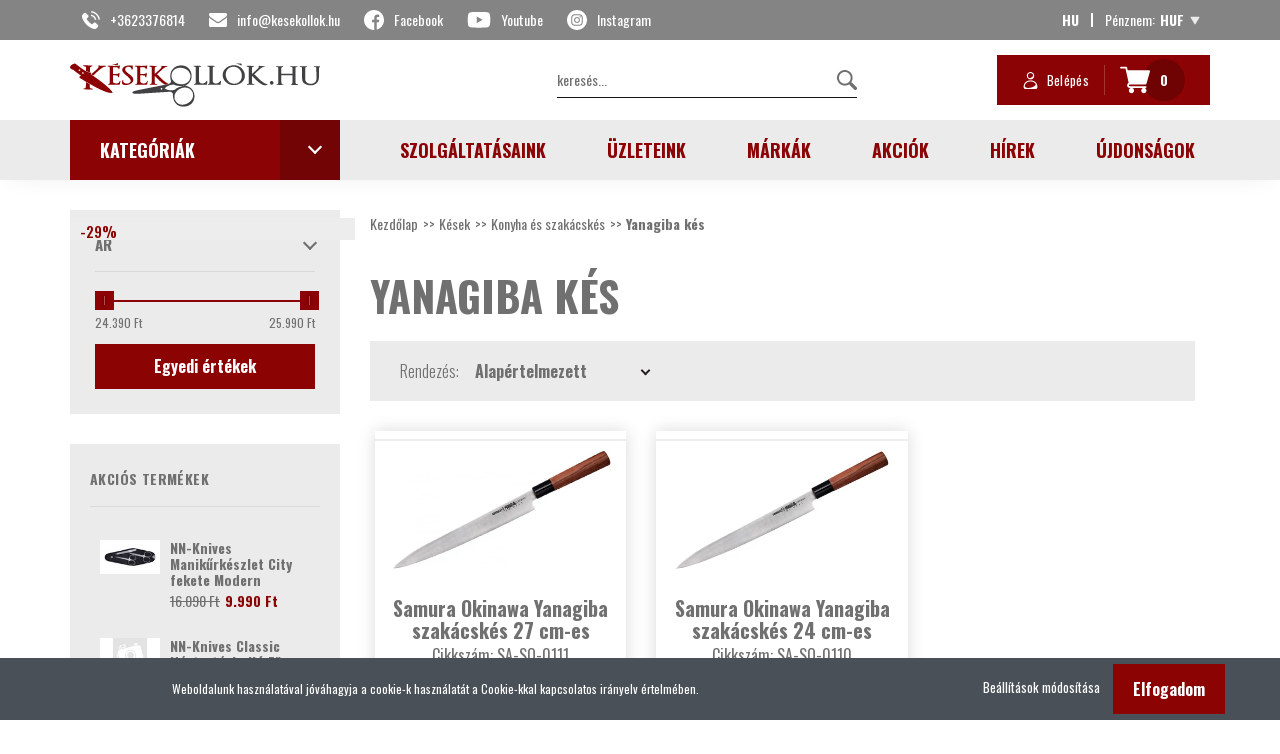

--- FILE ---
content_type: text/html; charset=UTF-8
request_url: https://www.kesekollok.hu/kesek/konyha-szakacskes/yanagiba-kes
body_size: 39347
content:

<!DOCTYPE html>
<!--[if lt IE 7]>      <html class="no-js lt-ie10 lt-ie9 lt-ie8 lt-ie7" lang="hu" dir="ltr"> <![endif]-->
<!--[if IE 7]>         <html class="no-js lt-ie10 lt-ie9 lt-ie8" lang="hu" dir="ltr"> <![endif]-->
<!--[if IE 8]>         <html class="no-js lt-ie10 lt-ie9" lang="hu" dir="ltr"> <![endif]-->
<!--[if IE 9]>         <html class="no-js lt-ie10" lang="hu" dir="ltr"> <![endif]-->
<!--[if gt IE 10]><!--> <html class="no-js" lang="hu" dir="ltr"> <!--<![endif]-->
<head>
    <title>Yanagiba kés - Konyha és szakácskés - Kés, olló, bicska - Kések Ollók Webáruház</title>
    <meta charset="utf-8">
    <meta name="description" content="Yanagiba kés kategóriánkban megtalálja az Önnek legmegfelelőbb terméket. Nézze meg Yanagiba kés kategóriánk kínálatát.">
    <meta name="robots" content="index, follow">
    <meta property="og:title" content="" />
    <meta property="og:description" content="" />
    <meta property="og:type" content="website" />
    <meta property="og:url" content="https://www.kesekollok.hu/kesek/konyha-szakacskes/yanagiba-kes" />
    <meta property="og:image" content="https://kesekollok.cdn.shoprenter.hu/custom/kesekollok/image/cache/w1200h628q100/product/SA-SO-0111.jpg.webp?lastmod=0.1753695371" />
    <link href="https://kesekollok.cdn.shoprenter.hu/custom/kesekollok/image/data/src/favicon.png?lastmod=1586365701.1753695371" rel="icon" />
    <link href="https://kesekollok.cdn.shoprenter.hu/custom/kesekollok/image/data/src/favicon.png?lastmod=1586365701.1753695371" rel="apple-touch-icon" />
    <base href="https://www.kesekollok.hu:443" />
    <meta name="google-site-verification" content="9x8ql-_k60cB4F-_NzrJYSUvJ96xhg01jN3Edxikv4g" />
<meta name="facebook-domain-verification" content="ntinmz8rbo1fwgjy5f8bxwervhk0sy" />

    <meta name="viewport" content="width=device-width, initial-scale=1">
            <link href="https://www.kesekollok.hu/kesek/konyha-szakacskes/yanagiba-kes" rel="canonical">
    
        <link href="https://fonts.googleapis.com/css2?family=Oswald:wght@300;400;500;600;700&display=swap" rel="stylesheet">
        
            
            <link rel="stylesheet" href="https://kesekollok.cdn.shoprenter.hu/web/compiled/css/fancybox2.css?v=1768982352" media="screen">
            <link rel="stylesheet" href="https://kesekollok.cdn.shoprenter.hu/web/compiled/css/jquery_ui.css?v=1768982352" media="screen">
            <link rel="stylesheet" href="https://kesekollok.cdn.shoprenter.hu/custom/kesekollok/catalog/view/theme/losangeles_1/style/1748521539.1564655270.1716852600.1715183393.css?v=null.1753695371" media="screen">
        <script>
        window.nonProductQuality = 100;
    </script>
    <script src="//ajax.googleapis.com/ajax/libs/jquery/1.10.2/jquery.min.js"></script>
    <script>window.jQuery || document.write('<script src="https://kesekollok.cdn.shoprenter.hu/catalog/view/javascript/jquery/jquery-1.10.2.min.js?v=1484139539"><\/script>')</script>
	<link rel="stylesheet" type="text/css" href="//cdn.jsdelivr.net/npm/slick-carousel@1.8.1/slick/slick.min.css"/>
	<script type="text/javascript" src="//cdn.jsdelivr.net/npm/slick-carousel@1.8.1/slick/slick.min.js"></script>
            
        
    
            
    
    <!-- Header JavaScript codes -->
            <script src="https://kesekollok.cdn.shoprenter.hu/web/compiled/js/base.js?v=1768982351"></script>
                    <script src="https://kesekollok.cdn.shoprenter.hu/web/compiled/js/countdown.js?v=1768982351"></script>
                    <script src="https://kesekollok.cdn.shoprenter.hu/web/compiled/js/legacy_newsletter.js?v=1768982351"></script>
                    <script src="https://kesekollok.cdn.shoprenter.hu/web/compiled/js/fancybox2.js?v=1768982351"></script>
                    <script src="https://kesekollok.cdn.shoprenter.hu/web/compiled/js/before_starter2_head.js?v=1768982351"></script>
                    <script src="https://kesekollok.cdn.shoprenter.hu/web/compiled/js/before_starter2_productpage.js?v=1768982351"></script>
                    <script src="https://kesekollok.cdn.shoprenter.hu/web/compiled/js/nanobar.js?v=1768982351"></script>
                    <script src="https://kesekollok.cdn.shoprenter.hu/web/compiled/js/listpage.js?v=1768982351"></script>
                    <script src="https://kesekollok.cdn.shoprenter.hu/web/compiled/js/compare.js?v=1768982351"></script>
                    <!-- Header jQuery onLoad scripts -->
    <script>
        window.countdownFormat = '%D:%H:%M:%S';
        //<![CDATA[
        var BASEURL = 'https://www.kesekollok.hu';
Currency = {"symbol_left":"","symbol_right":" Ft","decimal_place":0,"decimal_point":",","thousand_point":".","currency":"HUF","value":1};
var widgetArray = {"widget-24":true,"widget-22":true,"widget-37":true,"widget-35":true,"widget-19":true,"widget-13":true,"widget-14":false,"widget-10":true,"widget-31":true,"widget-9":false,"widget-33":true,"widget-32":true,"widget-system_manufacturer":true,"widget-system_price":true,"widget-27":true};

        $(document).ready(function(){
        // DOM ready
            
                $('.fancybox').fancybox({
                    maxWidth: 820,
                    maxHeight: 650,
                    afterLoad: function(){
                        wrapCSS = $(this.element).data('fancybox-wrapcss');
                        if(wrapCSS){
                            $('.fancybox-wrap').addClass(wrapCSS);
                        }
                    },
                    helpers: {
                        thumbs: {
                            width: 50,
                            height: 50
                        }
                    }
                });
                $('.fancybox-inline').fancybox({
                    maxWidth: 820,
                    maxHeight: 650,
                    type:'inline'
                });
                

        // /DOM ready
        });
        $(window).load(function(){
        // OnLoad
            $('.checkbox-list .slice-with-title .slice-options').hide()
$('.checkbox-list .slice-with-title .slice-title a').click(function(){
$(this).parents('.slice').find('.slice-options').slideToggle('slow');
});


$('.radio-list .slice-with-title .slice-options').hide()
$('.radio-list .slice-with-title .slice-title a').click(function(){
$(this).parents('.slice').find('.slice-options').slideToggle('slow');
});


window.filter_overlay.boxStatus = 1;
window.filter_overlay.contentStatus = 0;


        // /OnLoad
        });
        //]]>
    </script>
    
        <!-- Custom header scripts -->
    <script>
    (function(h,o,t,j,a,r){
        h.hj=h.hj||function(){(h.hj.q=h.hj.q||[]).push(arguments)};
        h._hjSettings={hjid:4939178,hjsv:6};
        a=o.getElementsByTagName('head')[0];
        r=o.createElement('script');r.async=1;
        r.src=t+h._hjSettings.hjid+j+h._hjSettings.hjsv;
        a.appendChild(r);
    })(window,document,'https://static.hotjar.com/c/hotjar-','.js?sv=');
</script>
    
                
            
            <script>window.dataLayer=window.dataLayer||[];function gtag(){dataLayer.push(arguments)};var ShopRenter=ShopRenter||{};ShopRenter.config=ShopRenter.config||{};ShopRenter.config.googleConsentModeDefaultValue="denied";</script>                        <script type="text/javascript" src="https://kesekollok.cdn.shoprenter.hu/web/compiled/js/vue/googleConsentMode.bundle.js?v=1768982348"></script>

            <!-- Meta Pixel Code -->
<script>
!function(f,b,e,v,n,t,s)
{if(f.fbq)return;n=f.fbq=function(){n.callMethod?
n.callMethod.apply(n,arguments):n.queue.push(arguments)};
if(!f._fbq)f._fbq=n;n.push=n;n.loaded=!0;n.version='2.0';
n.queue=[];t=b.createElement(e);t.async=!0;
t.src=v;s=b.getElementsByTagName(e)[0];
s.parentNode.insertBefore(t,s)}(window, document,'script',
'https://connect.facebook.net/en_US/fbevents.js');
fbq('consent', 'revoke');
fbq('init', '398753016382205');
fbq('track', 'PageView');
document.addEventListener('AuroraAddedToCart', function(auroraEvent) {
    var fbpId = [];
    var fbpValue = 0;
    var fbpCurrency = '';

    auroraEvent.detail.products.forEach(function(item) {
        fbpValue += parseFloat(item.grossUnitPrice) * item.quantity;
        fbpId.push(item.id);
        fbpCurrency = item.currency;
    });


    fbq('track', 'AddToCart', {
        content_ids: fbpId,
        content_type: 'product',
        value: fbpValue,
        currency: fbpCurrency
    }, {
        eventID: auroraEvent.detail.event.id
    });
})
window.addEventListener('AuroraMarketingCookie.Changed', function(event) {
            let consentStatus = event.detail.isAccepted ? 'grant' : 'revoke';
            if (typeof fbq === 'function') {
                fbq('consent', consentStatus);
            }
        });
</script>
<noscript><img height="1" width="1" style="display:none"
src="https://www.facebook.com/tr?id=398753016382205&ev=PageView&noscript=1"/>
</noscript>
<!-- End Meta Pixel Code -->
            <!-- Google Tag Manager -->
<script>(function(w,d,s,l,i){w[l]=w[l]||[];w[l].push({'gtm.start':
new Date().getTime(),event:'gtm.js'});var f=d.getElementsByTagName(s)[0],
j=d.createElement(s),dl=l!='dataLayer'?'&l='+l:'';j.async=true;j.src=
'https://www.googletagmanager.com/gtm.js?id='+i+dl;f.parentNode.insertBefore(j,f);
})(window,document,'script','dataLayer','GTM-WNDQH527');</script>
<!-- End Google Tag Manager -->
            <script async src="https://www.googletagmanager.com/gtag/js?id=AW-777910719"></script>
<script>
  window.dataLayer = window.dataLayer || [];
  function gtag(){dataLayer.push(arguments);}
  gtag('js', new Date());

  gtag('config', 'AW-777910719');
</script>

            
                <!--Global site tag(gtag.js)--><script async src="https://www.googletagmanager.com/gtag/js?id=G-S35R9B8LB6"></script><script>window.dataLayer=window.dataLayer||[];function gtag(){dataLayer.push(arguments);}
gtag('js',new Date());gtag('config','G-S35R9B8LB6');gtag('config','AW-777910719',{"allow_enhanced_conversions":true});</script>                                <script type="text/javascript" src="https://kesekollok.cdn.shoprenter.hu/web/compiled/js/vue/GA4EventSender.bundle.js?v=1768982348"></script>

    
    
        <script src="https://kesekollok.cdn.shoprenter.hu/web/compiled/js/vue/manifest.bundle.js?v=1768982348"></script>
<script>
    var ShopRenter = ShopRenter || {};
    ShopRenter.onCartUpdate = function (callable) {
        document.addEventListener('cartChanged', callable)
    };
    ShopRenter.onItemAdd = function (callable) {
        document.addEventListener('AddToCart', callable)
    };
    ShopRenter.onItemDelete = function (callable) {
        document.addEventListener('deleteCart', callable)
    };
    ShopRenter.onSearchResultViewed = function (callable) {
        document.addEventListener('AuroraSearchResultViewed', callable)
    };
    ShopRenter.onSubscribedForNewsletter = function (callable) {
        document.addEventListener('AuroraSubscribedForNewsletter', callable)
    };
    ShopRenter.onCheckoutInitiated = function (callable) {
        document.addEventListener('AuroraCheckoutInitiated', callable)
    };
    ShopRenter.onCheckoutShippingInfoAdded = function (callable) {
        document.addEventListener('AuroraCheckoutShippingInfoAdded', callable)
    };
    ShopRenter.onCheckoutPaymentInfoAdded = function (callable) {
        document.addEventListener('AuroraCheckoutPaymentInfoAdded', callable)
    };
    ShopRenter.onCheckoutOrderConfirmed = function (callable) {
        document.addEventListener('AuroraCheckoutOrderConfirmed', callable)
    };
    ShopRenter.onCheckoutOrderPaid = function (callable) {
        document.addEventListener('AuroraOrderPaid', callable)
    };
    ShopRenter.onCheckoutOrderPaidUnsuccessful = function (callable) {
        document.addEventListener('AuroraOrderPaidUnsuccessful', callable)
    };
    ShopRenter.onProductPageViewed = function (callable) {
        document.addEventListener('AuroraProductPageViewed', callable)
    };
    ShopRenter.onMarketingConsentChanged = function (callable) {
        document.addEventListener('AuroraMarketingConsentChanged', callable)
    };
    ShopRenter.onCustomerRegistered = function (callable) {
        document.addEventListener('AuroraCustomerRegistered', callable)
    };
    ShopRenter.onCustomerLoggedIn = function (callable) {
        document.addEventListener('AuroraCustomerLoggedIn', callable)
    };
    ShopRenter.onCustomerUpdated = function (callable) {
        document.addEventListener('AuroraCustomerUpdated', callable)
    };
    ShopRenter.onCartPageViewed = function (callable) {
        document.addEventListener('AuroraCartPageViewed', callable)
    };
    ShopRenter.customer = {"userId":0,"userClientIP":"3.141.168.223","userGroupId":8,"customerGroupTaxMode":"gross","customerGroupPriceMode":"only_gross","email":"","phoneNumber":"","name":{"firstName":"","lastName":""}};
    ShopRenter.theme = {"name":"kesekollok2020","family":"losangeles","parent":"bootstrap"};
    ShopRenter.shop = {"name":"kesekollok","locale":"hu","currency":{"code":"HUF","rate":1},"domain":"kesekollok.myshoprenter.hu"};
    ShopRenter.page = {"route":"product\/list","queryString":"kesek\/konyha-szakacskes\/yanagiba-kes"};

    ShopRenter.formSubmit = function (form, callback) {
        callback();
    };

    let loadedAsyncScriptCount = 0;
    function asyncScriptLoaded(position) {
        loadedAsyncScriptCount++;
        if (position === 'body') {
            if (document.querySelectorAll('.async-script-tag').length === loadedAsyncScriptCount) {
                if (/complete|interactive|loaded/.test(document.readyState)) {
                    document.dispatchEvent(new CustomEvent('asyncScriptsLoaded', {}));
                } else {
                    document.addEventListener('DOMContentLoaded', () => {
                        document.dispatchEvent(new CustomEvent('asyncScriptsLoaded', {}));
                    });
                }
            }
        }
    }
</script>

            <script type="text/javascript" async class="async-script-tag" onload="asyncScriptLoaded('header')" src="https://static2.rapidsearch.dev/resultpage.js?shop=kesekollok.shoprenter.hu"></script>
            <script type="text/javascript" async class="async-script-tag" onload="asyncScriptLoaded('header')" src="https://api-one-conv-measure.heureka.group/shoprenter_app/ocm_js?shop_id=138071&domain=arukereso.hu"></script>
            <script type="text/javascript" async class="async-script-tag" onload="asyncScriptLoaded('header')" src="https://onsite.optimonk.com/script.js?account=198698"></script>
    
                    <script type="text/javascript" src="https://kesekollok.cdn.shoprenter.hu/web/compiled/js/vue/customerEventDispatcher.bundle.js?v=1768982348"></script>




</head>

<body id="body" class="bootstrap-body page-body product-list-body category-list-body list_page_body category_list_body body-pathway-inside desktop-device-body body-pathway-inside losangeles_1-body" role="document">
            <!-- Google Tag Manager (noscript) -->
<noscript><iframe src="https://www.googletagmanager.com/ns.html?id=GTM-WNDQH527"
height="0" width="0" style="display:none;visibility:hidden”></iframe></noscript>
<!-- End Google Tag Manager (noscript) -->
    
<div id="fb-root"></div>
<script>(function (d, s, id) {
        var js, fjs = d.getElementsByTagName(s)[0];
        if (d.getElementById(id)) return;
        js = d.createElement(s);
        js.id = id;
        js.src = "//connect.facebook.net/hu_HU/sdk/xfbml.customerchat.js#xfbml=1&version=v2.12&autoLogAppEvents=1";
        fjs.parentNode.insertBefore(js, fjs);
    }(document, "script", "facebook-jssdk"));
</script>




            

<!-- cached --><div id="firstLogNanobar" class="Fixed aurora-nanobar aurora-nanobar-firstlogin">
    <div class="aurora-nanobar-container">
        <span id="nanoTextCookies" class="aurora-nanobar-text"
              style="font-size: 12px;">Weboldalunk használatával jóváhagyja a cookie-k használatát a Cookie-kkal kapcsolatos irányelv értelmében.
        </span>
        <div class="aurora-nanobar-buttons-wrapper nanobar-buttons">
            <a id ="aurora-nanobar-settings-button" href="">
                <span>Beállítások módosítása</span>
            </a>
            <a id="auroraNanobarCloseCookies" href="" class="button btn btn-primary aurora-nanobar-btn" data-button-save-text="Beállítások mentése">
                <span>Elfogadom</span>
            </a>
        </div>
        <div class="aurora-nanobar-cookies" style="display: none;">
            <div class="form-group">
                <label><input type="checkbox" name="required_cookies" id="required-cookies" disabled="disabled" checked="checked" /> Szükséges cookie-k</label>
                <div class="cookies-help-text">
                    Ezek a cookie-k segítenek abban, hogy a webáruház használható és működőképes legyen.
                </div>
            </div>
            <div class="form-group">
                <label>
                    <input type="checkbox" name="marketing_cookies" id="marketing-cookies"
                             checked />
                    Marketing cookie-k
                </label>
                <div class="cookies-help-text">
                    Ezeket a cookie-k segítenek abban, hogy az Ön érdeklődési körének megfelelő reklámokat és termékeket jelenítsük meg a webáruházban.
                </div>
            </div>
        </div>
    </div>
</div>

<script>

    (function ($) {
        $(document).ready(function () {
            new AuroraNanobar.FirstLogNanobarCheckbox(jQuery('#firstLogNanobar'), 'bottom');
        });
    })(jQuery);

</script>
<!-- /cached -->
<!-- cached --><div id="freeShippingNanobar" class="Fixed aurora-nanobar aurora-nanobar-freeshipping">
    <div class="aurora-nanobar-container">
        <span id="auroraNanobarClose" class="aurora-nanobar-close-x"><i class="fa fa-times sr-icon-times"></i></span>
        <span id="nanoText" class="aurora-nanobar-text"></span>
    </div>
</div>

<script>$(document).ready(function(){document.nanobarInstance=new AuroraNanobar.FreeShippingNanobar($('#freeShippingNanobar'),'bottom','0','','1');});</script><!-- /cached -->
    
                
        <!-- cached -->




        







    
    
<link media="screen and (max-width: 992px)" rel="stylesheet" href="https://kesekollok.cdn.shoprenter.hu/catalog/view/javascript/jquery/jquery-mmenu/dist/css/jquery.mmenu.all.css?v=1484139539">
<script src="https://cdnjs.cloudflare.com/ajax/libs/jQuery.mmenu/7.0.0/jquery.mmenu.all.js"></script>
<script src="https://cdnjs.cloudflare.com/ajax/libs/jQuery.mmenu/7.0.0/addons/counters/jquery.mmenu.counters.js"></script>

<link rel="stylesheet" href="https://cdnjs.cloudflare.com/ajax/libs/jQuery.mmenu/7.0.0/jquery.mmenu.css" />
<link rel="stylesheet" href="https://cdnjs.cloudflare.com/ajax/libs/jQuery.mmenu/7.0.0/addons/counters/jquery.mmenu.counters.css" />
<link rel="stylesheet" href="https://cdnjs.cloudflare.com/ajax/libs/jQuery.mmenu/7.0.0/extensions/effects/jquery.mmenu.effects.css" />
<link rel="stylesheet" href="https://cdnjs.cloudflare.com/ajax/libs/jQuery.mmenu/7.0.0/extensions/borderstyle/jquery.mmenu.borderstyle.css" />
<link rel="stylesheet" href="https://cdnjs.cloudflare.com/ajax/libs/jQuery.mmenu/7.0.0/extensions/positioning/jquery.mmenu.positioning.css" />

<script src="https://kesekollok.cdn.shoprenter.hu/catalog/view/javascript/jquery/product_count_in_cart.js?v=1530610005"></script>

<script>
    $(document).ready(function(){var $mmenu=$('#menu-nav').mmenu({navbar:{title:'Menü',add:'Menü'},extensions:["position-right","theme-dark","border-full","fx-panels-slide-100","fx-menu-slide","fx-listitems-slide"],counters:true});var $hamburgerIcon=$("#hamburger-icon");var menuAPI=$mmenu.data("mmenu");$hamburgerIcon.on("click",function(){menuAPI.open();});menuAPI.bind("open:finish",function(){setTimeout(function(){$hamburgerIcon.addClass("is-active");},100);});menuAPI.bind("close:finish",function(){setTimeout(function(){$hamburgerIcon.removeClass("is-active");},100);});function setLanguagesMobile(type){$('.'+type+'-change-mobile').click(function(e){e.preventDefault();$('#'+type+'_value_mobile').attr('value',$(this).data('value'));$('#mobile_'+type+'_form').submit();});}
setLanguagesMobile('language');setLanguagesMobile('currency');});</script>

<form action="index.php" method="post" enctype="multipart/form-data" id="mobile_currency_form">
    <input id="currency_value_mobile" type="hidden" value="" name="currency_id"/>
</form>

<form action="index.php" method="post" enctype="multipart/form-data" id="mobile_language_form">
    <input id="language_value_mobile" type="hidden" value="" name="language_code"/>
</form>


<div id="menu-nav">
    <ul>
                                        <li class="mm-title mm-group-title"><span><i class="sr-icon-tags"></i> Kategóriák</span></li>
    
    <li>
    <a href="https://www.kesekollok.hu/nn-knives-termekek">            <div class="category-list-link-text">NN Knives</div>
        </a>
            <ul><li>
    <a href="https://www.kesekollok.hu/nn-knives-termekek/pocket-knife">            Zsebkés
        </a>
            <ul><li>
    <a href="https://www.kesekollok.hu/nn-knives-termekek/pocket-knife/fejesgorbe">            Fejesgörbe
        </a>
    </li><li>
    <a href="https://www.kesekollok.hu/nn-knives-termekek/pocket-knife/maskara">            Maskara
        </a>
    </li><li>
    <a href="https://www.kesekollok.hu/nn-knives-termekek/pocket-knife/szalonnazo">            Szalonnázó
        </a>
    </li></ul>
    </li><li>
    <a href="https://www.kesekollok.hu/nn-knives-termekek/fix-kes">            Fix Kés
        </a>
            <ul><li>
    <a href="https://www.kesekollok.hu/nn-knives-termekek/fix-kes/adventurer-ii">            Adventurer II
        </a>
    </li><li>
    <a href="https://www.kesekollok.hu/nn-knives-termekek/fix-kes/proto-city">            Proto City
        </a>
    </li><li>
    <a href="https://www.kesekollok.hu/nn-knives-termekek/fix-kes/proto">            Proto Wild
        </a>
    </li><li>
    <a href="https://www.kesekollok.hu/nn-knives-termekek/fix-kes/raven-iii">            Raven III
        </a>
    </li></ul>
    </li><li>
    <a href="https://www.kesekollok.hu/nn-knives-termekek/konyhakes">            Szakács - Konyha - Hentes kés
        </a>
            <ul><li>
    <a href="https://www.kesekollok.hu/nn-knives-termekek/konyhakes/classic">            Classic
        </a>
    </li><li>
    <a href="https://www.kesekollok.hu/nn-knives-termekek/konyhakes/gourmet">            Gourmet
        </a>
    </li><li>
    <a href="https://www.kesekollok.hu/nn-knives-termekek/konyhakes/superior">            Superior
        </a>
    </li></ul>
    </li><li>
    <a href="https://www.kesekollok.hu/nn-knives-termekek/scissors">            Olló
        </a>
            <ul><li>
    <a href="https://www.kesekollok.hu/nn-knives-termekek/scissors/gasztronomia">            Gasztronómia
        </a>
    </li><li>
    <a href="https://www.kesekollok.hu/nn-knives-termekek/scissors/haztartasi">            Háztartási
        </a>
    </li><li>
    <a href="https://www.kesekollok.hu/nn-knives-termekek/scissors/grooming-scissors">            Kutyakozmetika
        </a>
    </li><li>
    <a href="https://www.kesekollok.hu/nn-knives-termekek/scissors/szabo-textilipar">            Szabó - Textilipar
        </a>
    </li></ul>
    </li><li>
    <a href="https://www.kesekollok.hu/nn-knives-termekek/beauty">            Szépségápolás
        </a>
            <ul><li>
    <a href="https://www.kesekollok.hu/nn-knives-termekek/beauty/kozmetika">            Kozmetika
        </a>
    </li><li>
    <a href="https://www.kesekollok.hu/nn-knives-termekek/beauty/manicure">            Manikűr
        </a>
    </li><li>
    <a href="https://www.kesekollok.hu/nn-knives-termekek/beauty/manicure-set">            Manikűrkészlet
        </a>
    </li><li>
    <a href="https://www.kesekollok.hu/nn-knives-termekek/beauty/pedicure">            Pedikűr
        </a>
    </li></ul>
    </li><li>
    <a href="https://www.kesekollok.hu/nn-knives-termekek/kiegeszito">            Kiegészítő
        </a>
            <ul><li>
    <a href="https://www.kesekollok.hu/nn-knives-termekek/kiegeszito/tokok">            Tokok
        </a>
    </li></ul>
    </li><li>
    <a href="https://www.kesekollok.hu/nn-knives-termekek/elezes-fenes">            Élezés, Fenés
        </a>
    </li></ul>
    </li><li>
    <a href="https://www.kesekollok.hu/kesek">            <div class="category-list-link-text">Kések</div>
        </a>
            <ul><li>
    <a href="https://www.kesekollok.hu/kesek/konyha-szakacskes">            Konyha és szakácskés
        </a>
            <ul><li>
    <a href="https://www.kesekollok.hu/kesek/konyha-szakacskes/altalanos-konyhakes">            Általános konyhakés
        </a>
    </li><li>
    <a href="https://www.kesekollok.hu/kesek/konyha-szakacskes/aprito-hamozokes">            Aprító - Hámozókés
        </a>
    </li><li>
    <a href="https://www.kesekollok.hu/kesek/konyha-szakacskes/csontozokes-konyhai">            Csontozókés konyhai
        </a>
    </li><li>
    <a href="https://www.kesekollok.hu/kesek/konyha-szakacskes/cukraszkes">            Cukrászkés
        </a>
    </li><li>
    <a href="https://www.kesekollok.hu/kesek/konyha-szakacskes/damaszk-kes">            Damaszk kés
        </a>
    </li><li>
    <a href="https://www.kesekollok.hu/kesek/konyha-szakacskes/deba-kes">            Deba kés
        </a>
    </li><li>
    <a href="https://www.kesekollok.hu/kesek/konyha-szakacskes/diszito-dekoralokes">            Díszítő - Dekorálókés
        </a>
    </li><li>
    <a href="https://www.kesekollok.hu/kesek/konyha-szakacskes/filezokes">            Filézőkés
        </a>
    </li><li>
    <a href="https://www.kesekollok.hu/kesek/konyha-szakacskes/gyerek-kes">            Gyerek kés
        </a>
    </li><li>
    <a href="https://www.kesekollok.hu/kesek/konyha-szakacskes/gyros-kes">            Gyros kés
        </a>
    </li><li>
    <a href="https://www.kesekollok.hu/kesek/konyha-szakacskes/gyuto">            Gyuto
        </a>
    </li><li>
    <a href="https://www.kesekollok.hu/kesek/konyha-szakacskes/ivkes-aprito">            Ívkés - Apritó
        </a>
    </li><li>
    <a href="https://www.kesekollok.hu/kesek/konyha-szakacskes/kenyervago-kes">            Kenyérvágó kés
        </a>
    </li><li>
    <a href="https://www.kesekollok.hu/kesek/konyha-szakacskes/kiritsuke">            Kiritsuke
        </a>
    </li><li>
    <a href="https://www.kesekollok.hu/kesek/konyha-szakacskes/lazackes">            Lazackés
        </a>
    </li><li>
    <a href="https://www.kesekollok.hu/kesek/konyha-szakacskes/nakiri-kes">            Nakiri kés
        </a>
    </li><li>
    <a href="https://www.kesekollok.hu/kesek/konyha-szakacskes/osztrigakes">            Osztrigakés
        </a>
    </li><li>
    <a href="https://www.kesekollok.hu/kesek/konyha-szakacskes/sajtkes">            Sajtkés
        </a>
    </li><li>
    <a href="https://www.kesekollok.hu/kesek/konyha-szakacskes/sashimi">            Sashimi
        </a>
    </li><li>
    <a href="https://www.kesekollok.hu/kesek/konyha-szakacskes/sonkakes">            Sonkakés
        </a>
    </li><li>
    <a href="https://www.kesekollok.hu/kesek/konyha-szakacskes/steak-pizza-evokes">            Steak - Pizza - Evőkés
        </a>
    </li><li>
    <a href="https://www.kesekollok.hu/kesek/konyha-szakacskes/sujihiki">            Sujihiki
        </a>
    </li><li>
    <a href="https://www.kesekollok.hu/kesek/konyha-szakacskes/szakacskes-sefkes">            Szakácskés - Séfkés
        </a>
    </li><li>
    <a href="https://www.kesekollok.hu/kesek/konyha-szakacskes/yanagiba-kes">            Yanagiba kés
        </a>
    </li><li>
    <a href="https://www.kesekollok.hu/kesek/konyha-szakacskes/santoku-kes">            Santoku kés
        </a>
    </li></ul>
    </li><li>
    <a href="https://www.kesekollok.hu/kesek/hentes-bollerkes">            Hentes - Böllérkés
        </a>
            <ul><li>
    <a href="https://www.kesekollok.hu/kesek/hentes-bollerkes/bard">            Bárd
        </a>
    </li><li>
    <a href="https://www.kesekollok.hu/kesek/hentes-bollerkes/baromfikes">            Baromfikés
        </a>
    </li><li>
    <a href="https://www.kesekollok.hu/kesek/hentes-bollerkes/bontokes">            Bontókés
        </a>
    </li><li>
    <a href="https://www.kesekollok.hu/kesek/hentes-bollerkes/bordakihuzo-es-penge">            Bordakihuzó és penge
        </a>
    </li><li>
    <a href="https://www.kesekollok.hu/kesek/hentes-bollerkes/csontfuresz">            Csontfűrész
        </a>
    </li><li>
    <a href="https://www.kesekollok.hu/kesek/hentes-bollerkes/csontozokes">            Csontozókés
        </a>
    </li><li>
    <a href="https://www.kesekollok.hu/kesek/hentes-bollerkes/fejto-nyuzokes">            Fejtő - Nyúzókés
        </a>
    </li><li>
    <a href="https://www.kesekollok.hu/kesek/hentes-bollerkes/halkes">            Halkés
        </a>
    </li><li>
    <a href="https://www.kesekollok.hu/kesek/hentes-bollerkes/szeletelokes">            Szeletelőkés
        </a>
    </li><li>
    <a href="https://www.kesekollok.hu/kesek/hentes-bollerkes/szurokes">            Szúrókés
        </a>
    </li><li>
    <a href="https://www.kesekollok.hu/kesek/hentes-bollerkes/tokekes">            Tőkekés
        </a>
    </li><li>
    <a href="https://www.kesekollok.hu/kesek/hentes-bollerkes/zsigerelo-belezokes">            Zsigerelő - Belezőkés
        </a>
    </li></ul>
    </li><li>
    <a href="https://www.kesekollok.hu/kesek/keskeszlet">            Késkészlet
        </a>
            <ul><li>
    <a href="https://www.kesekollok.hu/kesek/keskeszlet/evoeszkoz-es-steak-keszlet">            Evőeszköz és Steak készlet
        </a>
    </li><li>
    <a href="https://www.kesekollok.hu/kesek/keskeszlet/keskeszletek">            Késkészlet
        </a>
    </li></ul>
    </li><li>
    <a href="https://www.kesekollok.hu/kesek/fix-penges-kesek">            <b>Fix pengés kés</b>
        </a>
            <ul><li>
    <a href="https://www.kesekollok.hu/kesek/fix-penges-kesek/bowie-torkes">            Bowie - Tőrkés
        </a>
    </li><li>
    <a href="https://www.kesekollok.hu/kesek/fix-penges-kesek/damaszk-kes-fix">            Damaszk kés
        </a>
    </li><li>
    <a href="https://www.kesekollok.hu/kesek/fix-penges-kesek/dobokes">            Dobókés
        </a>
    </li><li>
    <a href="https://www.kesekollok.hu/kesek/fix-penges-kesek/edc-mindennapok-gentleman-fix">            EDC-Mindennapok - Gentleman
        </a>
    </li><li>
    <a href="https://www.kesekollok.hu/kesek/fix-penges-kesek/egyedi-gyujtoi-fix">            Egyedi - Gyűjtői
        </a>
    </li><li>
    <a href="https://www.kesekollok.hu/kesek/fix-penges-kesek/faragokes">            Faragókés
        </a>
    </li><li>
    <a href="https://www.kesekollok.hu/kesek/fix-penges-kesek/horgasz-vadasz-outdoor">            Horgász, Vadász, Outdoor, Szabadidő
        </a>
    </li><li>
    <a href="https://www.kesekollok.hu/kesek/fix-penges-kesek/karambit-kes">            Karambit kés
        </a>
    </li><li>
    <a href="https://www.kesekollok.hu/kesek/fix-penges-kesek/levelbonto">            Levélbontó
        </a>
    </li><li>
    <a href="https://www.kesekollok.hu/kesek/fix-penges-kesek/nyakkes">            Nyakkés
        </a>
    </li><li>
    <a href="https://www.kesekollok.hu/kesek/fix-penges-kesek/taktikai-onvedelmi-fix">            Taktikai - Önvédelmi
        </a>
    </li><li>
    <a href="https://www.kesekollok.hu/kesek/fix-penges-kesek/tradicionalis-fix">            Tradicionális
        </a>
    </li><li>
    <a href="https://www.kesekollok.hu/kesek/fix-penges-kesek/tulelo-mentokes">            Túlélő - Mentőkés
        </a>
    </li></ul>
    </li><li>
    <a href="https://www.kesekollok.hu/kesek/zsebkesek">            Zsebkések
        </a>
            <ul><li>
    <a href="https://www.kesekollok.hu/kesek/zsebkesek/automata-rugos-zsebkes">            Automata Rugós zsebkés
        </a>
    </li><li>
    <a href="https://www.kesekollok.hu/kesek/zsebkesek/damaszk-zsebkes">            Damaszk zsebkés
        </a>
    </li><li>
    <a href="https://www.kesekollok.hu/kesek/zsebkesek/edc-mindennapok">            EDC-Mindennapok
        </a>
    </li><li>
    <a href="https://www.kesekollok.hu/kesek/zsebkesek/egyedi-gyujtoi">            Egyedi, Gyűjtői
        </a>
    </li><li>
    <a href="https://www.kesekollok.hu/kesek/zsebkesek/gentleman-elegans">            Gentleman, Elegáns
        </a>
    </li><li>
    <a href="https://www.kesekollok.hu/kesek/zsebkesek/gombasz-zsebkes">            Gombász Zsebkés
        </a>
    </li><li>
    <a href="https://www.kesekollok.hu/kesek/zsebkesek/gyerek-my-first-knife">            Gyerek, My first knife
        </a>
    </li><li>
    <a href="https://www.kesekollok.hu/kesek/zsebkesek/horgasz-vadasz-outdoor-zsebkes">            Horgász, Vadász, Outdoor
        </a>
    </li><li>
    <a href="https://www.kesekollok.hu/kesek/zsebkesek/karambit">            Karambit
        </a>
    </li><li>
    <a href="https://www.kesekollok.hu/kesek/zsebkesek/kulcstarto-zsebkes">            Kulcstartó zsebkés
        </a>
    </li><li>
    <a href="https://www.kesekollok.hu/kesek/zsebkesek/pillango">            Pillangó
        </a>
    </li><li>
    <a href="https://www.kesekollok.hu/kesek/zsebkesek/svajci-bicska">            Svájci bicska
        </a>
    </li><li>
    <a href="https://www.kesekollok.hu/kesek/zsebkesek/taktikai-onvedelemi-mento">            Taktikai, Önvédelemi, Mentő
        </a>
    </li><li>
    <a href="https://www.kesekollok.hu/kesek/zsebkesek/tobbfunkcios">            Többfunkciós
        </a>
    </li><li>
    <a href="https://www.kesekollok.hu/kesek/zsebkesek/tradicionalis">            Tradicionális
        </a>
    </li></ul>
    </li><li>
    <a href="https://www.kesekollok.hu/kesek/kard-katana-szablya">            Kard - Katana - Szablya
        </a>
    </li><li>
    <a href="https://www.kesekollok.hu/kesek/kiegeszitok">            Kiegészítők
        </a>
            <ul><li>
    <a href="https://www.kesekollok.hu/kesek/kiegeszitok/diszdoboz">            Díszdoboz
        </a>
    </li><li>
    <a href="https://www.kesekollok.hu/kesek/kiegeszitok/fix-kesek-kiegeszito">            Fix kések kiegészítő
        </a>
    </li><li>
    <a href="https://www.kesekollok.hu/kesek/kiegeszitok/kestaska-borond">            Késtáska - Bőrönd - Box
        </a>
    </li><li>
    <a href="https://www.kesekollok.hu/kesek/kiegeszitok/magneses-kestarto">            Mágneses késtartó
        </a>
    </li><li>
    <a href="https://www.kesekollok.hu/kesek/kiegeszitok/pengevedo">            Pengevédő
        </a>
    </li><li>
    <a href="https://www.kesekollok.hu/kesek/kiegeszitok/zsebkes-kiegeszito">            Zsebkés kiegészítő
        </a>
    </li><li>
    <a href="https://www.kesekollok.hu/kesek/kiegeszitok/zsebkes-tokok">            Zsebkés tokok
        </a>
    </li></ul>
    </li></ul>
    </li><li>
    <a href="https://www.kesekollok.hu/funkcionalis-ollo">            <div class="category-list-link-text">Funkcionális olló</div>
        </a>
            <ul><li>
    <a href="https://www.kesekollok.hu/funkcionalis-ollo/gasztronomia-elemiszeripar">            Gasztronómia, élelmiszeripar
        </a>
            <ul><li>
    <a href="https://www.kesekollok.hu/funkcionalis-ollo/gasztronomia-elemiszeripar/konyha-es-fuszer-ollo">            Konyha- és fűszer olló
        </a>
    </li><li>
    <a href="https://www.kesekollok.hu/funkcionalis-ollo/gasztronomia-elemiszeripar/szarnyas-ollo">            Szárnyas olló
        </a>
    </li></ul>
    </li><li>
    <a href="https://www.kesekollok.hu/funkcionalis-ollo/haztartasi-ollo">            Háztartási olló
        </a>
    </li><li>
    <a href="https://www.kesekollok.hu/funkcionalis-ollo/papirvago-ollo">            Papírvágó olló
        </a>
    </li><li>
    <a href="https://www.kesekollok.hu/funkcionalis-ollo/szabo-kezimunka-textil">            Szabó, kézimunka, textil 
        </a>
            <ul><li>
    <a href="https://www.kesekollok.hu/funkcionalis-ollo/szabo-kezimunka-textil/cikk-cakk-ollo">            Cikk-Cakk olló
        </a>
    </li><li>
    <a href="https://www.kesekollok.hu/funkcionalis-ollo/szabo-kezimunka-textil/kezimunka-ollo">            Kézimunka olló
        </a>
    </li><li>
    <a href="https://www.kesekollok.hu/funkcionalis-ollo/szabo-kezimunka-textil/szabo-ollo">            Szabó olló
        </a>
    </li><li>
    <a href="https://www.kesekollok.hu/funkcionalis-ollo/szabo-kezimunka-textil/varro-himzo-szalazo">            Varró, Himző, Szálazó 
        </a>
    </li></ul>
    </li></ul>
    </li><li>
    <a href="https://www.kesekollok.hu/manikur-pedikur-kozmetika">            <div class="category-list-link-text">Manikűr, Pedikűr, Kozmetika</div>
        </a>
            <ul><li>
    <a href="https://www.kesekollok.hu/manikur-pedikur-kozmetika/bor-koromcsipo">            Bőr, Körömcsípő
        </a>
            <ul><li>
    <a href="https://www.kesekollok.hu/manikur-pedikur-kozmetika/bor-koromcsipo/alkatresz">            Alkatrész
        </a>
    </li><li>
    <a href="https://www.kesekollok.hu/manikur-pedikur-kozmetika/bor-koromcsipo/borcsipo">            Bőrcsípő
        </a>
    </li><li>
    <a href="https://www.kesekollok.hu/manikur-pedikur-kozmetika/bor-koromcsipo/koromcsipo">            Körömcsípő
        </a>
    </li></ul>
    </li><li>
    <a href="https://www.kesekollok.hu/manikur-pedikur-kozmetika/fertotlenitok">            Fertőtlenítők
        </a>
    </li><li>
    <a href="https://www.kesekollok.hu/manikur-pedikur-kozmetika/manikur-pedikur-butor">            Manikűr, Pedikűr bútor
        </a>
    </li><li>
    <a href="https://www.kesekollok.hu/manikur-pedikur-kozmetika/manikur-pedikur-eszkozok">            Manikűr, Pedikűr eszközök
        </a>
            <ul><li>
    <a href="https://www.kesekollok.hu/manikur-pedikur-kozmetika/manikur-pedikur-eszkozok/bornyeso">            Bőrnyeső
        </a>
    </li><li>
    <a href="https://www.kesekollok.hu/manikur-pedikur-kozmetika/manikur-pedikur-eszkozok/feltolo-kaparo-spatula-egyeb">            Feltoló, Kaparó, Spatula, Egyéb
        </a>
    </li><li>
    <a href="https://www.kesekollok.hu/manikur-pedikur-kozmetika/manikur-pedikur-eszkozok/reszelo">            Reszelő
        </a>
    </li><li>
    <a href="https://www.kesekollok.hu/manikur-pedikur-kozmetika/manikur-pedikur-eszkozok/szerszam-penge">            Szerszám, Penge
        </a>
    </li></ul>
    </li><li>
    <a href="https://www.kesekollok.hu/manikur-pedikur-kozmetika/manikur-pedikur-ollo">            Manikűr, Pedikűr olló
        </a>
            <ul><li>
    <a href="https://www.kesekollok.hu/manikur-pedikur-kozmetika/manikur-pedikur-ollo/baby-ollo">            Baby olló
        </a>
    </li><li>
    <a href="https://www.kesekollok.hu/manikur-pedikur-kozmetika/manikur-pedikur-ollo/borvago">            Bőrvágó
        </a>
    </li><li>
    <a href="https://www.kesekollok.hu/manikur-pedikur-kozmetika/manikur-pedikur-ollo/eros-labkoromvago">            Erős, lábkörömvágó
        </a>
    </li><li>
    <a href="https://www.kesekollok.hu/manikur-pedikur-kozmetika/manikur-pedikur-ollo/kombinalt">            Kombinált
        </a>
    </li><li>
    <a href="https://www.kesekollok.hu/manikur-pedikur-kozmetika/manikur-pedikur-ollo/koromvago">            Körömvágó
        </a>
    </li></ul>
    </li><li>
    <a href="https://www.kesekollok.hu/manikur-pedikur-kozmetika/manikurkeszlet">            Manikűrkészlet
        </a>
            <ul><li>
    <a href="https://www.kesekollok.hu/manikur-pedikur-kozmetika/manikurkeszlet/keszlet">            Manikűrkészlet
        </a>
    </li><li>
    <a href="https://www.kesekollok.hu/manikur-pedikur-kozmetika/manikurkeszlet/ures-tokok">            Üres tokok
        </a>
    </li></ul>
    </li><li>
    <a href="https://www.kesekollok.hu/manikur-pedikur-kozmetika/szemoldokcsipesz-kozmetikai-csipesz">            Szemöldökcsipesz, Kozmetikai csipesz
        </a>
    </li></ul>
    </li><li>
    <a href="https://www.kesekollok.hu/konyha-gasztronomia">            <div class="category-list-link-text">Konyha, Gasztronómia</div>
        </a>
            <ul><li>
    <a href="https://www.kesekollok.hu/konyha-gasztronomia/elelmiszeripari-gepek">            Élelmiszeripari gépek 
        </a>
            <ul><li>
    <a href="https://www.kesekollok.hu/konyha-gasztronomia/elelmiszeripari-gepek/tartozekok">            Tartozékok
        </a>
    </li><li>
    <a href="https://www.kesekollok.hu/konyha-gasztronomia/elelmiszeripari-gepek/toltogepek">            Töltőgépek
        </a>
    </li></ul>
    </li><li>
    <a href="https://www.kesekollok.hu/konyha-gasztronomia/husipari-eszkozok">            Húsipari eszközök
        </a>
            <ul><li>
    <a href="https://www.kesekollok.hu/konyha-gasztronomia/husipari-eszkozok/egyeb-eszkozok">            Egyéb eszközök
        </a>
    </li><li>
    <a href="https://www.kesekollok.hu/konyha-gasztronomia/husipari-eszkozok/kabito">            Kábító
        </a>
    </li><li>
    <a href="https://www.kesekollok.hu/konyha-gasztronomia/husipari-eszkozok/kampo-horog">            Kampó, Horog
        </a>
    </li><li>
    <a href="https://www.kesekollok.hu/konyha-gasztronomia/husipari-eszkozok/kesracs">            Késrács
        </a>
    </li><li>
    <a href="https://www.kesekollok.hu/konyha-gasztronomia/husipari-eszkozok/vagodeszka-hustoke">            Vágódeszka, Hústőke
        </a>
    </li></ul>
    </li><li>
    <a href="https://www.kesekollok.hu/konyha-gasztronomia/konyhai-eszkozok-kiegeszitok">            Konyhai eszközök, Kiegészítők
        </a>
            <ul><li>
    <a href="https://www.kesekollok.hu/konyha-gasztronomia/konyhai-eszkozok-kiegeszitok/diszito-dekoralo-eszkozok">            Díszítő, Dekoráló eszközök
        </a>
    </li><li>
    <a href="https://www.kesekollok.hu/konyha-gasztronomia/konyhai-eszkozok-kiegeszitok/halpikkelyezo">            Halpikkelyező
        </a>
    </li><li>
    <a href="https://www.kesekollok.hu/konyha-gasztronomia/konyhai-eszkozok-kiegeszitok/hamozo">            Hámozó
        </a>
    </li><li>
    <a href="https://www.kesekollok.hu/konyha-gasztronomia/konyhai-eszkozok-kiegeszitok/husvilla-spektu">            Húsvilla - Spéktű
        </a>
    </li><li>
    <a href="https://www.kesekollok.hu/konyha-gasztronomia/konyhai-eszkozok-kiegeszitok/konyhai-talalo-csipeszek-kanalak">            Konyhai, Tálaló csipeszek, kanalak
        </a>
    </li><li>
    <a href="https://www.kesekollok.hu/konyha-gasztronomia/konyhai-eszkozok-kiegeszitok/konzervnyito-dugohuzo-diotoro">            Konzervnyitó, Dugóhúzó, Diótörő
        </a>
    </li><li>
    <a href="https://www.kesekollok.hu/konyha-gasztronomia/konyhai-eszkozok-kiegeszitok/pizza-szeletelo">            Pizza szeletelő
        </a>
    </li><li>
    <a href="https://www.kesekollok.hu/konyha-gasztronomia/konyhai-eszkozok-kiegeszitok/reszelo-konyha">            Reszelő
        </a>
    </li><li>
    <a href="https://www.kesekollok.hu/konyha-gasztronomia/konyhai-eszkozok-kiegeszitok/spatula-spakli-forditolapat">            Spatula, Spakli, Fordítólapát
        </a>
    </li><li>
    <a href="https://www.kesekollok.hu/konyha-gasztronomia/konyhai-eszkozok-kiegeszitok/vagodeszka-vagolap">            Vágódeszka, Vágólap
        </a>
    </li></ul>
    </li></ul>
    </li><li>
    <a href="https://www.kesekollok.hu/kulteri-kerti-szerszam">            <div class="category-list-link-text">Kültéri, Kerti szerszám</div>
        </a>
            <ul><li>
    <a href="https://www.kesekollok.hu/kulteri-kerti-szerszam/fafeldolgozas">            Fafeldolgozás
        </a>
            <ul><li>
    <a href="https://www.kesekollok.hu/kulteri-kerti-szerszam/fafeldolgozas/fejsze-balta">            Fejsze, Balta
        </a>
    </li><li>
    <a href="https://www.kesekollok.hu/kulteri-kerti-szerszam/fafeldolgozas/furesz">            Fűrész
        </a>
    </li></ul>
    </li><li>
    <a href="https://www.kesekollok.hu/kulteri-kerti-szerszam/kerteszeti-kesek">            Kertészeti kések
        </a>
    </li><li>
    <a href="https://www.kesekollok.hu/kulteri-kerti-szerszam/novenygondozas">            Növénygondozás
        </a>
            <ul><li>
    <a href="https://www.kesekollok.hu/kulteri-kerti-szerszam/novenygondozas/agvago">            Ágvágó
        </a>
    </li><li>
    <a href="https://www.kesekollok.hu/kulteri-kerti-szerszam/novenygondozas/kerti-ollo">            Kerti olló
        </a>
    </li><li>
    <a href="https://www.kesekollok.hu/kulteri-kerti-szerszam/novenygondozas/metszoollo">            Metszőolló
        </a>
    </li></ul>
    </li></ul>
    </li><li>
    <a href="https://www.kesekollok.hu/elezes-fenes-karbantartas">            <div class="category-list-link-text">Élezés, Fenés, Karbantartás</div>
        </a>
            <ul><li>
    <a href="https://www.kesekollok.hu/elezes-fenes-karbantartas/apolas-karbantartas-kiegeszito">            Ápolás, karbantartás, kiegészítők
        </a>
    </li><li>
    <a href="https://www.kesekollok.hu/elezes-fenes-karbantartas/csettego-csattogo">            Csettegő, Csattogó
        </a>
    </li><li>
    <a href="https://www.kesekollok.hu/elezes-fenes-karbantartas/elektromos-elezogep">            Elektromos élezőgép
        </a>
    </li><li>
    <a href="https://www.kesekollok.hu/elezes-fenes-karbantartas/fenoacel">            Fenőacél
        </a>
    </li><li>
    <a href="https://www.kesekollok.hu/elezes-fenes-karbantartas/fenobor-fenoszij">            Fenőbőr, Fenőszíj
        </a>
    </li><li>
    <a href="https://www.kesekollok.hu/elezes-fenes-karbantartas/fenoko">            Fenőkő
        </a>
    </li><li>
    <a href="https://www.kesekollok.hu/elezes-fenes-karbantartas/gyemant-elezo">            Gyémánt élező
        </a>
    </li><li>
    <a href="https://www.kesekollok.hu/elezes-fenes-karbantartas/kismeretu-zsebfeno">            Kisméretű - Zsebfenő
        </a>
    </li><li>
    <a href="https://www.kesekollok.hu/elezes-fenes-karbantartas/manualis-elezo-rendszer">            Manuális élező rendszer
        </a>
    </li></ul>
    </li><li>
    <a href="https://www.kesekollok.hu/taktikai-outdoor-felszereles">            <div class="category-list-link-text">Taktikai, Outdoor felszerelés</div>
        </a>
            <ul><li>
    <a href="https://www.kesekollok.hu/taktikai-outdoor-felszereles/aso-lapat">            Ásó - Lapát
        </a>
    </li><li>
    <a href="https://www.kesekollok.hu/taktikai-outdoor-felszereles/elsosegely">            Elsősegély
        </a>
    </li><li>
    <a href="https://www.kesekollok.hu/taktikai-outdoor-felszereles/furesz-442">            Fűrész
        </a>
    </li><li>
    <a href="https://www.kesekollok.hu/taktikai-outdoor-felszereles/hatizsak-taska">            Hátizsák, táska
        </a>
            <ul><li>
    <a href="https://www.kesekollok.hu/taktikai-outdoor-felszereles/hatizsak-taska/fegyvertok-taska">            Fegyvertok - táska
        </a>
    </li><li>
    <a href="https://www.kesekollok.hu/taktikai-outdoor-felszereles/hatizsak-taska/hatizsak">            Hátizsák
        </a>
    </li><li>
    <a href="https://www.kesekollok.hu/taktikai-outdoor-felszereles/hatizsak-taska/penztarca-rendezo-kiegeszito">            Pénztárca, rendező, kiegészítő
        </a>
    </li><li>
    <a href="https://www.kesekollok.hu/taktikai-outdoor-felszereles/hatizsak-taska/taska-valltaska">            Táska, válltáska
        </a>
    </li></ul>
    </li><li>
    <a href="https://www.kesekollok.hu/taktikai-outdoor-felszereles/lampak-fenyek-akksi-powerbank">            Lámpák, Fények, Akksi, Powerbank
        </a>
            <ul><li>
    <a href="https://www.kesekollok.hu/taktikai-outdoor-felszereles/lampak-fenyek-akksi-powerbank/elem-akksi-tolto-egyeb">            Elem, Akksi, Töltő, Egyéb
        </a>
    </li><li>
    <a href="https://www.kesekollok.hu/taktikai-outdoor-felszereles/lampak-fenyek-akksi-powerbank/fejlampa">            Fejlámpa
        </a>
    </li><li>
    <a href="https://www.kesekollok.hu/taktikai-outdoor-felszereles/lampak-fenyek-akksi-powerbank/kempinglampa">            Kempinglámpa
        </a>
    </li><li>
    <a href="https://www.kesekollok.hu/taktikai-outdoor-felszereles/lampak-fenyek-akksi-powerbank/taktiaki-kereso-multi-elemlampa">            Taktiaki, Kereső, Multi elemlámpa
        </a>
    </li></ul>
    </li><li>
    <a href="https://www.kesekollok.hu/taktikai-outdoor-felszereles/landzsa-ij">            Lándzsa, íj
        </a>
    </li><li>
    <a href="https://www.kesekollok.hu/taktikai-outdoor-felszereles/machete-kukri">            Machete, Kukri
        </a>
    </li><li>
    <a href="https://www.kesekollok.hu/taktikai-outdoor-felszereles/multiszerszamok">            Multiszerszámok
        </a>
    </li><li>
    <a href="https://www.kesekollok.hu/taktikai-outdoor-felszereles/ruhazatoutdoor">            Ruházat
        </a>
            <ul><li>
    <a href="https://www.kesekollok.hu/taktikai-outdoor-felszereles/ruhazatoutdoor/esoruha">            Esőruha
        </a>
    </li><li>
    <a href="https://www.kesekollok.hu/taktikai-outdoor-felszereles/ruhazatoutdoor/felvarro-patch">            Felvarró, Patch
        </a>
    </li><li>
    <a href="https://www.kesekollok.hu/taktikai-outdoor-felszereles/ruhazatoutdoor/kendo-sal">            Kendő, Sál
        </a>
    </li></ul>
    </li><li>
    <a href="https://www.kesekollok.hu/taktikai-outdoor-felszereles/sator-menedek">            Sátor, Menedék
        </a>
    </li><li>
    <a href="https://www.kesekollok.hu/taktikai-outdoor-felszereles/szunyogriaszto">            Szúnyogriasztó
        </a>
    </li><li>
    <a href="https://www.kesekollok.hu/taktikai-outdoor-felszereles/tabori-konyha">            Tábori konyha 
        </a>
            <ul><li>
    <a href="https://www.kesekollok.hu/taktikai-outdoor-felszereles/tabori-konyha/edenyek-etelhordo">            Edények, Ételhordók
        </a>
    </li><li>
    <a href="https://www.kesekollok.hu/taktikai-outdoor-felszereles/tabori-konyha/outdoor-evoeszkozok">            Evőeszközök
        </a>
    </li><li>
    <a href="https://www.kesekollok.hu/taktikai-outdoor-felszereles/tabori-konyha/pohar-kulacs-bogre-ivozsak">            Pohár, Kulacs, Bögre, Ivózsák
        </a>
    </li><li>
    <a href="https://www.kesekollok.hu/taktikai-outdoor-felszereles/tabori-konyha/sutes-fozes-grill">            Sütés, Főzés, Grill
        </a>
    </li></ul>
    </li><li>
    <a href="https://www.kesekollok.hu/taktikai-outdoor-felszereles/tajolo-iranytu">            Tájoló, iránytű
        </a>
    </li><li>
    <a href="https://www.kesekollok.hu/taktikai-outdoor-felszereles/taktikai-toll-kubotan">            Taktikai toll, Kubotan, Dobócsillag
        </a>
    </li><li>
    <a href="https://www.kesekollok.hu/taktikai-outdoor-felszereles/tomahawk-balta-fejsze">            Tomahawk, Balta, Fejsze
        </a>
    </li><li>
    <a href="https://www.kesekollok.hu/taktikai-outdoor-felszereles/tuzgyujtas">            Tűzgyújtás
        </a>
    </li></ul>
    </li><li>
    <a href="https://www.kesekollok.hu/kutyakozmetika-allatapolas">            <div class="category-list-link-text">Kutyakozmetika, Állatápolás</div>
        </a>
            <ul><li>
    <a href="https://www.kesekollok.hu/kutyakozmetika-allatapolas/aljszorkiszedo-trimmelo">            Aljszőrkiszedő, Trimmelő, Filcbontó
        </a>
            <ul><li>
    <a href="https://www.kesekollok.hu/kutyakozmetika-allatapolas/aljszorkiszedo-trimmelo/aljszorkiszedo-shedder">            Aljszőrkiszedő, Shedder
        </a>
    </li><li>
    <a href="https://www.kesekollok.hu/kutyakozmetika-allatapolas/aljszorkiszedo-trimmelo/coat-king-filcbonto">            Coat King, Filcbontó
        </a>
    </li><li>
    <a href="https://www.kesekollok.hu/kutyakozmetika-allatapolas/aljszorkiszedo-trimmelo/trimmelo-eszkozok">            Trimmelő eszközök
        </a>
    </li></ul>
    </li><li>
    <a href="https://www.kesekollok.hu/kutyakozmetika-allatapolas/nyiro-alkatresz">            Alkatrészek, Javítás, Élezés
        </a>
    </li><li>
    <a href="https://www.kesekollok.hu/kutyakozmetika-allatapolas/egeszsegugyi-termekek">            Egészségügyi Termékek
        </a>
            <ul><li>
    <a href="https://www.kesekollok.hu/kutyakozmetika-allatapolas/egeszsegugyi-termekek/bolha-kullancs-eloskodo">            Bolha, Kullancs, Élősködő
        </a>
    </li><li>
    <a href="https://www.kesekollok.hu/kutyakozmetika-allatapolas/egeszsegugyi-termekek/bor-es-mancsapolas">            Bőr- és Mancsápolás
        </a>
    </li><li>
    <a href="https://www.kesekollok.hu/kutyakozmetika-allatapolas/egeszsegugyi-termekek/fogapolas-szajhigienia">            Fogápolás, Szájhigiénia
        </a>
    </li><li>
    <a href="https://www.kesekollok.hu/kutyakozmetika-allatapolas/egeszsegugyi-termekek/ful-es-szemkornyekapolas">            Fül- és Szemkörnyékápolás
        </a>
    </li><li>
    <a href="https://www.kesekollok.hu/kutyakozmetika-allatapolas/egeszsegugyi-termekek/higienia-torlokendo">            Higiénia, Törlőkendő
        </a>
    </li><li>
    <a href="https://www.kesekollok.hu/kutyakozmetika-allatapolas/egeszsegugyi-termekek/sebkezeles-mutet-utan">            Sebkezelés, Műtét után
        </a>
    </li><li>
    <a href="https://www.kesekollok.hu/kutyakozmetika-allatapolas/egeszsegugyi-termekek/taplalek-kiegeszitok-vitaminok">            Táplálékkiegészítők, Vitaminok
        </a>
    </li></ul>
    </li><li>
    <a href="https://www.kesekollok.hu/kutyakozmetika-allatapolas/kefe-fesu">            Kefék, Fésűk
        </a>
    </li><li>
    <a href="https://www.kesekollok.hu/kutyakozmetika-allatapolas/kozmetikumok">            Kozmetikumok
        </a>
            <ul><li>
    <a href="https://www.kesekollok.hu/kutyakozmetika-allatapolas/kozmetikumok/festekek-glitterek-kretak">            Festékek, Glitterek, Kréták
        </a>
    </li><li>
    <a href="https://www.kesekollok.hu/kutyakozmetika-allatapolas/kozmetikumok/filcbonto-spray">            Filcbontó Spray
        </a>
    </li><li>
    <a href="https://www.kesekollok.hu/kutyakozmetika-allatapolas/kozmetikumok/finish-termek">            Finish termék
        </a>
    </li><li>
    <a href="https://www.kesekollok.hu/kutyakozmetika-allatapolas/kozmetikumok/kondicionalo">            Kondicionáló
        </a>
    </li><li>
    <a href="https://www.kesekollok.hu/kutyakozmetika-allatapolas/kozmetikumok/parfum">            Parfüm
        </a>
    </li><li>
    <a href="https://www.kesekollok.hu/kutyakozmetika-allatapolas/kozmetikumok/sampon">            Sampon
        </a>
    </li></ul>
    </li><li>
    <a href="https://www.kesekollok.hu/kutyakozmetika-allatapolas/nyirofej">            Nyírófej, Nyírógép
        </a>
            <ul><li>
    <a href="https://www.kesekollok.hu/kutyakozmetika-allatapolas/nyirofej/nyirofejek-vagofejek-554">            Nyírófejek, Vágófejek
        </a>
            <ul><li>
    <a href="https://www.kesekollok.hu/kutyakozmetika-allatapolas/nyirofej/nyirofejek-vagofejek-554/juhnyiro">            Juhnyíró
        </a>
    </li><li>
    <a href="https://www.kesekollok.hu/kutyakozmetika-allatapolas/nyirofej/nyirofejek-vagofejek-554/kutyanyiro">            Macska, Kutyanyíró
        </a>
    </li><li>
    <a href="https://www.kesekollok.hu/kutyakozmetika-allatapolas/nyirofej/nyirofejek-vagofejek-554/lonyiro">            Marha, Lónyíró
        </a>
    </li></ul>
    </li><li>
    <a href="https://www.kesekollok.hu/kutyakozmetika-allatapolas/nyirofej/nyirofejtarto-magasito">            Nyírófejtartó, Magasító
        </a>
    </li><li>
    <a href="https://www.kesekollok.hu/kutyakozmetika-allatapolas/nyirofej/nyirogepek">            Nyírógépek
        </a>
            <ul><li>
    <a href="https://www.kesekollok.hu/kutyakozmetika-allatapolas/nyirofej/nyirogepek/juhnyirogep">            Juhnyírógép
        </a>
    </li><li>
    <a href="https://www.kesekollok.hu/kutyakozmetika-allatapolas/nyirofej/nyirogepek/kutyanyirogep">            Kutyanyírógép
        </a>
    </li><li>
    <a href="https://www.kesekollok.hu/kutyakozmetika-allatapolas/nyirofej/nyirogepek/lonyirogep">            Lónyírógép
        </a>
    </li></ul>
    </li></ul>
    </li><li>
    <a href="https://www.kesekollok.hu/kutyakozmetika-allatapolas/ollo-karomvago">            Olló, Karomvágó
        </a>
            <ul><li>
    <a href="https://www.kesekollok.hu/kutyakozmetika-allatapolas/ollo-karomvago/balkezes-ollo">            Balkezes olló
        </a>
    </li><li>
    <a href="https://www.kesekollok.hu/kutyakozmetika-allatapolas/ollo-karomvago/chunker">            Chunker
        </a>
    </li><li>
    <a href="https://www.kesekollok.hu/kutyakozmetika-allatapolas/ollo-karomvago/egyenes-szornyiro">            Egyenes szőrnyíró
        </a>
    </li><li>
    <a href="https://www.kesekollok.hu/kutyakozmetika-allatapolas/ollo-karomvago/hajlitott-szornyiro">            Hajlított szőrnyíró
        </a>
    </li><li>
    <a href="https://www.kesekollok.hu/kutyakozmetika-allatapolas/ollo-karomvago/karomvago-reszelo">            Karomvágó, Reszelő
        </a>
    </li><li>
    <a href="https://www.kesekollok.hu/kutyakozmetika-allatapolas/ollo-karomvago/mancsnyiro">            Mancsnyíró
        </a>
    </li><li>
    <a href="https://www.kesekollok.hu/kutyakozmetika-allatapolas/ollo-karomvago/ollo-tarto-szukito">            Ollótartó, Szűkítő, Kiegészítő
        </a>
    </li><li>
    <a href="https://www.kesekollok.hu/kutyakozmetika-allatapolas/ollo-karomvago/ritkito-tapper">            Ritkító, Tapper
        </a>
    </li></ul>
    </li><li>
    <a href="https://www.kesekollok.hu/kutyakozmetika-allatapolas/allat-kiegeszito">            Szalon felszerelés, Kiegészítők
        </a>
            <ul><li>
    <a href="https://www.kesekollok.hu/kutyakozmetika-allatapolas/allat-kiegeszito/adagolo-flakon-permetezo">            Adagoló, Flakon, Permetező
        </a>
    </li><li>
    <a href="https://www.kesekollok.hu/kutyakozmetika-allatapolas/allat-kiegeszito/butorok-kadak">            Bútorok, Kádak
        </a>
    </li><li>
    <a href="https://www.kesekollok.hu/kutyakozmetika-allatapolas/allat-kiegeszito/egyeb-kellekek">            Egyéb kellékek 
        </a>
    </li><li>
    <a href="https://www.kesekollok.hu/kutyakozmetika-allatapolas/allat-kiegeszito/huto-olajozo-fertotlenito">            Hűtő, Olajozó, Fertőtlenítő
        </a>
    </li><li>
    <a href="https://www.kesekollok.hu/kutyakozmetika-allatapolas/allat-kiegeszito/koteny-taska-torolkozo">            Ruha, Kötény, Törölköző
        </a>
    </li><li>
    <a href="https://www.kesekollok.hu/kutyakozmetika-allatapolas/allat-kiegeszito/szarito">            Szárítók, Csapatók
        </a>
    </li><li>
    <a href="https://www.kesekollok.hu/kutyakozmetika-allatapolas/allat-kiegeszito/taskak-szerszamtartok">            Táska, Szerszámtartó
        </a>
    </li></ul>
    </li></ul>
    </li><li>
    <a href="https://www.kesekollok.hu/fodraszat-borotvalkozas">            <div class="category-list-link-text">Fodrászat, Borotválkozás</div>
        </a>
            <ul><li>
    <a href="https://www.kesekollok.hu/fodraszat-borotvalkozas/borotvalkozas">            Borotválkozás
        </a>
            <ul><li>
    <a href="https://www.kesekollok.hu/fodraszat-borotvalkozas/borotvalkozas/biztonsagi-borotva">            Biztonsági borotva
        </a>
    </li><li>
    <a href="https://www.kesekollok.hu/fodraszat-borotvalkozas/borotvalkozas/borotva-keszlet">            Borotva készletek
        </a>
    </li><li>
    <a href="https://www.kesekollok.hu/fodraszat-borotvalkozas/borotvalkozas/pamacs">            Borotva pamacs
        </a>
    </li><li>
    <a href="https://www.kesekollok.hu/fodraszat-borotvalkozas/borotvalkozas/borotva-penge">            Borotva penge
        </a>
    </li><li>
    <a href="https://www.kesekollok.hu/fodraszat-borotvalkozas/borotvalkozas/borotva-tal">            Borotva tálak
        </a>
    </li><li>
    <a href="https://www.kesekollok.hu/fodraszat-borotvalkozas/borotvalkozas/borotvakes">            Borotvakések
        </a>
    </li><li>
    <a href="https://www.kesekollok.hu/fodraszat-borotvalkozas/borotvalkozas/elektromos-borotva">            Elektromos borotva
        </a>
    </li><li>
    <a href="https://www.kesekollok.hu/fodraszat-borotvalkozas/borotvalkozas/borotva-kiegeszitok">            Kiegészítők
        </a>
    </li><li>
    <a href="https://www.kesekollok.hu/fodraszat-borotvalkozas/borotvalkozas/orrszorvago">            Orrszőrvágó
        </a>
    </li><li>
    <a href="https://www.kesekollok.hu/fodraszat-borotvalkozas/borotvalkozas/szappan-krem">            Szappan, Krém
        </a>
    </li></ul>
    </li><li>
    <a href="https://www.kesekollok.hu/fodraszat-borotvalkozas/fodraszati-gepek">            Fodrászati gépek
        </a>
            <ul><li>
    <a href="https://www.kesekollok.hu/fodraszat-borotvalkozas/fodraszati-gepek/hajnyiro-szakallvago">            Hajnyíró, Szakállvágó
        </a>
    </li><li>
    <a href="https://www.kesekollok.hu/fodraszat-borotvalkozas/fodraszati-gepek/hajsuto-kupvas">            Hajsütő, kúpvas
        </a>
    </li><li>
    <a href="https://www.kesekollok.hu/fodraszat-borotvalkozas/fodraszati-gepek/hajszarito">            Hajszárító
        </a>
    </li><li>
    <a href="https://www.kesekollok.hu/fodraszat-borotvalkozas/fodraszati-gepek/hajvasalo">            Hajvasaló, hajsimító
        </a>
    </li></ul>
    </li><li>
    <a href="https://www.kesekollok.hu/fodraszat-borotvalkozas/kiegeszitok-kellekek">            Kiegészítők, kellékek
        </a>
            <ul><li>
    <a href="https://www.kesekollok.hu/fodraszat-borotvalkozas/kiegeszitok-kellekek/apolas-karbantartas">            Ápolás, Karbantartás
        </a>
    </li><li>
    <a href="https://www.kesekollok.hu/fodraszat-borotvalkozas/kiegeszitok-kellekek/beterito-kendo-torolkozo">            Beterítő kendő, Törölköző
        </a>
    </li><li>
    <a href="https://www.kesekollok.hu/fodraszat-borotvalkozas/kiegeszitok-kellekek/hajcsat-hajcsipesz-hajtu">            Hajcsat, Hajcsipesz, Hajtű
        </a>
    </li><li>
    <a href="https://www.kesekollok.hu/fodraszat-borotvalkozas/kiegeszitok-kellekek/hajkefe-fesu">            Hajkefe, Fésű
        </a>
    </li><li>
    <a href="https://www.kesekollok.hu/fodraszat-borotvalkozas/kiegeszitok-kellekek/nyakszirtkefe-vizezo">            Nyakszírtkefe, Vizező
        </a>
    </li><li>
    <a href="https://www.kesekollok.hu/fodraszat-borotvalkozas/kiegeszitok-kellekek/nyirofejek-vagofejek">            Nyírófejek, Vágófejek
        </a>
    </li><li>
    <a href="https://www.kesekollok.hu/fodraszat-borotvalkozas/kiegeszitok-kellekek/taskak-tarolok">            Táskák, Tárolók
        </a>
    </li><li>
    <a href="https://www.kesekollok.hu/fodraszat-borotvalkozas/kiegeszitok-kellekek/toldofesu-magasito">            Toldófésű, Magasító
        </a>
    </li></ul>
    </li><li>
    <a href="https://www.kesekollok.hu/fodraszat-borotvalkozas/ollo">            Olló
        </a>
            <ul><li>
    <a href="https://www.kesekollok.hu/fodraszat-borotvalkozas/ollo/hajvago-ollo">            Hajvágó olló
        </a>
    </li><li>
    <a href="https://www.kesekollok.hu/fodraszat-borotvalkozas/ollo/ritkito-ollo">            Ritkító olló
        </a>
    </li></ul>
    </li></ul>
    </li><li>
    <a href="https://www.kesekollok.hu/kiegeszito-ajandektargy">            <div class="category-list-link-text">Kiegészítő és ajándéktárgy</div>
        </a>
            <ul><li>
    <a href="https://www.kesekollok.hu/kiegeszito-ajandektargy/display-gyujtoknek">            Display gyűjtőknek
        </a>
    </li><li>
    <a href="https://www.kesekollok.hu/kiegeszito-ajandektargy/dohanyosoknak">            Dohányosoknak
        </a>
    </li><li>
    <a href="https://www.kesekollok.hu/kiegeszito-ajandektargy/karkoto-gyuru">            Karkötő, Gyűrű
        </a>
    </li><li>
    <a href="https://www.kesekollok.hu/kiegeszito-ajandektargy/kulcstarto">            Kulcstartó
        </a>
    </li><li>
    <a href="https://www.kesekollok.hu/kiegeszito-ajandektargy/penzcsipesz">            Pénzcsipesz
        </a>
    </li><li>
    <a href="https://www.kesekollok.hu/kiegeszito-ajandektargy/ruhazat">            Ruházat
        </a>
    </li><li>
    <a href="https://www.kesekollok.hu/kiegeszito-ajandektargy/tollak">            Tollak
        </a>
    </li></ul>
    </li>

                        <li class="mm-title mm-group-title"><span><i class="sr-icon-list"></i> Menüpontok</span></li>
    
                            <li class="informations-mobile-menu-item">
                <a href="https://www.kesekollok.hu/viszonteladoknak" target="_self">Viszonteladóknak</a>
                            </li>
                    <li class="informations-mobile-menu-item">
                <a href="https://www.kesekollok.hu/katalogus" target="_self">Katalógus</a>
                            </li>
                    <li class="informations-mobile-menu-item">
                <a href="https://www.kesekollok.hu/ceginformacio" target="_self">Céginformáció</a>
                            </li>
                    <li class="informations-mobile-menu-item">
                <a href="https://www.kesekollok.hu/aszf" target="_self">Általános Szerződési Feltételek</a>
                            </li>
                    <li class="informations-mobile-menu-item">
                <a href="https://www.kesekollok.hu/szallitasi-feltetelek" target="_self">Fizetés, szállítás</a>
                            </li>
                    <li class="informations-mobile-menu-item">
                <a href="https://www.kesekollok.hu/adatvedelem" target="_self">Adatvédelem</a>
                            </li>
                    <li class="informations-mobile-menu-item">
                <a href="https://www.kesekollok.hu/hirek" target="_self">Hírek</a>
                            </li>
                    <li class="informations-mobile-menu-item">
                <a href="https://kesekollok.hu/custom/kesekollok/image/data/src/reklamacio_elallas_NN.pdf" target="_blank">Elállási nyilatkozat minta</a>
                            </li>
            
                <li class="mm-title mm-group-title"><span><i class="sr-icon-globe"></i> Nyelvváltás</span></li>
        <li class="languages-mobile-menu-item">
            <a>Nyelvváltás</a>
            <ul>
                                    <li class="languages-mobile-menu-item languages-mobile-menu-item-sublevel">
                        <a class="language-change-mobile" data-value="hu" href="">
                            Hungarian
                        </a>
                    </li>
                            </ul>
        </li>
    
                <li class="mm-title mm-group-title"><span><i class="sr-icon-money"></i> Pénznem váltás</span></li>
        <li class="currencies-mobile-menu-item">
            <a>Pénznem váltás</a>
            <ul>
                                    <li class="currencies-mobile-menu-item currencies-mobile-menu-item-sublevel">
                        <a class="currency-change-mobile" data-value="HUF" href="">
                            HUF
                        </a>
                    </li>
                            </ul>
        </li>
    
                            <li class="mm-title mm-group-title"><span><i class="sr-icon-user"></i> Belépés és Regisztráció</span></li>
            <li class="customer-mobile-menu-item">
                <a href="index.php?route=account/login">Belépés</a>
            </li>
            <li class="customer-mobile-menu-item">
                <a href="index.php?route=account/create">Regisztráció</a>
            </li>
            

            
    </ul>
</div>

<div id="mobile-nav" class="responsive-menu Fixed hidden-print mobile-menu-orientation-right">
        <a id="hamburger-icon" class="mobile-headers mobile-content-header hamburger hamburger--collapse" href="#menu-nav">
    <span class="hamburger-box">
        <span class="line line-1"></span>
        <span class="line line-2"></span>
        <span class="line line-3"></span>
    </span>
        <span class="mobile-headers-title">Menü</span>
    </a>
    <div class="mobile-headers">
					<div id="section-header_social_kesekollok" class="section-wrapper ">
    
    <div class="module content-module section-module section-header-social shoprenter-section">
    <div class="module-body section-module-body">
        <div class="header-social-wrapper-box">
                					<a target="_blank" href="https://www.facebook.com/kesekollok.hu">
						<svg xmlns="http://www.w3.org/2000/svg" width="20" height="20" viewBox="0 0 512 512" fill="currentColor">
    <path d="M297.277 508.668zm0 0M302.398 507.793c-1.02.187-2.039.36-3.058.535 1.02-.176 2.039-.348 3.058-.535zm0 0M285.137 510.34zm0 0M290.055 509.738zm0 0M309.367 506.41zm0 0M326.664 502.113c-.726.207-1.453.403-2.18.606.727-.203 1.454-.399 2.18-.606zm0 0M321.434 503.543c-.79.207-1.582.418-2.375.617.793-.2 1.586-.406 2.375-.617zm0 0M314.59 505.254c-.836.195-1.68.379-2.524.566.844-.187 1.688-.37 2.524-.566zm0 0M277.527 511.09zm0 0M512 256C512 114.637 397.363 0 256 0S0 114.637 0 256s114.637 256 256 256c1.504 0 3-.031 4.5-.059V312.656h-55V248.56h55V201.39c0-54.703 33.395-84.477 82.191-84.477 23.368 0 43.454 1.742 49.309 2.52v57.171h-33.648c-26.547 0-31.688 12.618-31.688 31.13v40.824h63.477l-8.274 64.097h-55.203V502.11C433.668 471.434 512 372.852 512 256zm0 0M272.914 511.43zm0 0M264.754 511.836zm0 0"/>
</svg>

						<span>
							Facebook
						</span>
					</a>
                			
                					<a target="_blank" href="https://www.youtube.com/@nnknives_official">
						<svg xmlns="http://www.w3.org/2000/svg" width="24" height="24" viewBox="-21 -117 682.667 682" fill="currentColor">
    <path d="M626.813 64.035c-7.375-27.418-28.993-49.031-56.407-56.414C520.324-6.082 319.992-6.082 319.992-6.082s-200.324 0-250.406 13.184c-26.887 7.375-49.031 29.52-56.406 56.933C0 114.113 0 217.97 0 217.97s0 104.379 13.18 153.933c7.382 27.414 28.992 49.028 56.41 56.41C120.195 442.02 320 442.02 320 442.02s200.324 0 250.406-13.184c27.418-7.379 49.032-28.992 56.414-56.406 13.176-50.082 13.176-153.934 13.176-153.934s.527-104.383-13.183-154.46zM256.21 313.915V122.022l166.586 95.946zm0 0"/>
</svg>

						<span>
							Youtube
						</span>
					</a>
                			
                					<a target="_blank" href="https://www.instagram.com/nnknives_official/">
						<svg xmlns="http://www.w3.org/2000/svg" viewBox="0 0 512 512" width="20" height="20" fill="currentColor">
    <path d="M305 256c0 27.063-21.938 49-49 49s-49-21.938-49-49 21.938-49 49-49 49 21.938 49 49zm0 0"/>
    <path d="M370.594 169.305a45.546 45.546 0 0 0-10.996-16.903 45.514 45.514 0 0 0-16.903-10.996c-5.18-2.011-12.96-4.406-27.293-5.058-15.504-.707-20.152-.86-59.402-.86-39.254 0-43.902.149-59.402.856-14.332.656-22.118 3.05-27.293 5.062a45.483 45.483 0 0 0-16.903 10.996 45.572 45.572 0 0 0-11 16.903c-2.011 5.18-4.406 12.965-5.058 27.297-.707 15.5-.86 20.148-.86 59.402 0 39.25.153 43.898.86 59.402.652 14.332 3.047 22.114 5.058 27.293a45.563 45.563 0 0 0 10.996 16.903 45.514 45.514 0 0 0 16.903 10.996c5.18 2.015 12.965 4.41 27.297 5.062 15.5.707 20.144.856 59.398.856 39.258 0 43.906-.149 59.402-.856 14.332-.652 22.118-3.047 27.297-5.062a48.68 48.68 0 0 0 27.899-27.899c2.011-5.18 4.406-12.96 5.062-27.293.707-15.504.856-20.152.856-59.402 0-39.254-.149-43.902-.856-59.402-.652-14.332-3.047-22.118-5.062-27.297zM256 331.485c-41.691 0-75.488-33.794-75.488-75.485s33.797-75.484 75.488-75.484c41.688 0 75.484 33.793 75.484 75.484S297.688 331.484 256 331.484zm78.469-136.313c-9.742 0-17.64-7.899-17.64-17.64s7.898-17.641 17.64-17.641 17.64 7.898 17.64 17.64c-.004 9.742-7.898 17.64-17.64 17.64zm0 0"/>
    <path d="M256 0C114.637 0 0 114.637 0 256s114.637 256 256 256 256-114.637 256-256S397.363 0 256 0zm146.113 316.605c-.71 15.649-3.199 26.333-6.832 35.684a75.164 75.164 0 0 1-42.992 42.992c-9.348 3.633-20.035 6.117-35.68 6.832-15.675.715-20.683.887-60.605.887-39.926 0-44.93-.172-60.61-.887-15.644-.715-26.331-3.199-35.68-6.832a72.018 72.018 0 0 1-26.038-16.957 72.044 72.044 0 0 1-16.953-26.035c-3.633-9.348-6.121-20.035-6.832-35.68-.723-15.68-.891-20.687-.891-60.609s.168-44.93.887-60.605c.71-15.649 3.195-26.332 6.828-35.684a72.013 72.013 0 0 1 16.96-26.035 72.003 72.003 0 0 1 26.036-16.957c9.352-3.633 20.035-6.117 35.684-6.832C211.07 109.172 216.078 109 256 109s44.93.172 60.605.89c15.649.712 26.332 3.196 35.684 6.825a72.061 72.061 0 0 1 26.04 16.96 72.027 72.027 0 0 1 16.952 26.036c3.637 9.352 6.121 20.035 6.836 35.684.715 15.675.883 20.683.883 60.605s-.168 44.93-.887 60.605zm0 0"/>
</svg>
						<span>
							Instagram
						</span>
					</a>
                        </div>
    </div>
</div>


</div>

					<div class="header-phone d-flex align-items-center">
		<a href="tel:+3623376814" class="d-flex align-items-center">
			<svg xmlns="http://www.w3.org/2000/svg" viewBox="0 0 480.56 480.56" width="18" height="18" fill="currentColor">
    <path d="M365.354 317.9c-15.7-15.5-35.3-15.5-50.9 0-11.9 11.8-23.8 23.6-35.5 35.6-3.2 3.3-5.9 4-9.8 1.8-7.7-4.2-15.9-7.6-23.3-12.2-34.5-21.7-63.4-49.6-89-81-12.7-15.6-24-32.3-31.9-51.1-1.6-3.8-1.3-6.3 1.8-9.4 11.9-11.5 23.5-23.3 35.2-35.1 16.3-16.4 16.3-35.6-.1-52.1-9.3-9.4-18.6-18.6-27.9-28-9.6-9.6-19.1-19.3-28.8-28.8-15.7-15.3-35.3-15.3-50.9.1-12 11.8-23.5 23.9-35.7 35.5-11.3 10.7-17 23.8-18.2 39.1-1.9 24.9 4.2 48.4 12.8 71.3 17.6 47.4 44.4 89.5 76.9 128.1 43.9 52.2 96.3 93.5 157.6 123.3 27.6 13.4 56.2 23.7 87.3 25.4 21.4 1.2 40-4.2 54.9-20.9 10.2-11.4 21.7-21.8 32.5-32.7 16-16.2 16.1-35.8.2-51.8-19-19.1-38.1-38.1-57.2-57.1zM346.254 238.2l36.9-6.3c-5.8-33.9-21.8-64.6-46.1-89-25.7-25.7-58.2-41.9-94-46.9l-5.2 37.1c27.7 3.9 52.9 16.4 72.8 36.3 18.8 18.8 31.1 42.6 35.6 68.8zM403.954 77.8c-42.6-42.6-96.5-69.5-156-77.8l-5.2 37.1c51.4 7.2 98 30.5 134.8 67.2 34.9 34.9 57.8 79 66.1 127.5l36.9-6.3c-9.7-56.2-36.2-107.2-76.6-147.7z"/>
</svg>
			<span></span>
		</a>
	</div>
    </div>
    <a class="mobile-headers mobile-cart-link" data-toggle="collapse" data-target="#module_cart">
        <i class="icon-sr-cart mobile-headers-icon">
        <span class="icon-sr-cart">
                <svg xmlns="http://www.w3.org/2000/svg" width="30" height="30" viewBox="0 -31 512 512" fill="currentColor">
    <path d="M166 300.004h271.004c6.71 0 12.598-4.438 14.414-10.883l60.004-210.004c1.289-4.527.406-9.39-2.434-13.152-2.843-3.75-7.265-5.965-11.984-5.965H131.37l-10.723-48.25C119.125 4.879 113.031 0 106 0H15C6.71 0 0 6.71 0 15c0 8.293 6.71 15 15 15h78.96l54.169 243.75C132.19 280.68 121 296.543 121 315.004c0 24.812 20.187 45 45 45h271.004c8.293 0 15-6.707 15-15 0-8.29-6.707-15-15-15H166c-8.262 0-15-6.723-15-15s6.738-15 15-15zm0 0M151 405.004c0 24.816 20.188 45 45.004 45 24.812 0 45-20.184 45-45 0-24.813-20.188-45-45-45-24.816 0-45.004 20.187-45.004 45zm0 0M362.004 405.004c0 24.816 20.187 45 45 45 24.816 0 45-20.184 45-45 0-24.813-20.184-45-45-45-24.813 0-45 20.187-45 45zm0 0"/>
</svg>

            </span>
        </i>
        <div class="mobile-cart-product-count mobile-cart-empty hidden-md">
        </div>
    </a>
</div>
<!-- /cached -->
<div id="SR_scrollTop"></div>
<!-- page-wrap -->
<div class="page-wrap">
    

    
    <!-- header -->
    <header class="sticky-head desktop-logo-hidden">
        <div class="sticky-head-container">
                                                <div class="header-top header-top-custom-position hidden-sm hidden-xs">
                        <div class="container">
                            

                        </div>
                    </div>
                				<div class="header-middle-top d-none d-lg-flex justify-content-between align-items-center">
					<div class="container">
						<div class="row justify-content-between">
							<div class="header-middle-top-left d-flex justify-content-start align-items-center">
																	<div class="header-phone d-flex align-items-center">
										<a href="tel:+3623376814" class="d-flex align-items-center">
											<svg xmlns="http://www.w3.org/2000/svg" viewBox="0 0 480.56 480.56" width="18" height="18" fill="currentColor">
    <path d="M365.354 317.9c-15.7-15.5-35.3-15.5-50.9 0-11.9 11.8-23.8 23.6-35.5 35.6-3.2 3.3-5.9 4-9.8 1.8-7.7-4.2-15.9-7.6-23.3-12.2-34.5-21.7-63.4-49.6-89-81-12.7-15.6-24-32.3-31.9-51.1-1.6-3.8-1.3-6.3 1.8-9.4 11.9-11.5 23.5-23.3 35.2-35.1 16.3-16.4 16.3-35.6-.1-52.1-9.3-9.4-18.6-18.6-27.9-28-9.6-9.6-19.1-19.3-28.8-28.8-15.7-15.3-35.3-15.3-50.9.1-12 11.8-23.5 23.9-35.7 35.5-11.3 10.7-17 23.8-18.2 39.1-1.9 24.9 4.2 48.4 12.8 71.3 17.6 47.4 44.4 89.5 76.9 128.1 43.9 52.2 96.3 93.5 157.6 123.3 27.6 13.4 56.2 23.7 87.3 25.4 21.4 1.2 40-4.2 54.9-20.9 10.2-11.4 21.7-21.8 32.5-32.7 16-16.2 16.1-35.8.2-51.8-19-19.1-38.1-38.1-57.2-57.1zM346.254 238.2l36.9-6.3c-5.8-33.9-21.8-64.6-46.1-89-25.7-25.7-58.2-41.9-94-46.9l-5.2 37.1c27.7 3.9 52.9 16.4 72.8 36.3 18.8 18.8 31.1 42.6 35.6 68.8zM403.954 77.8c-42.6-42.6-96.5-69.5-156-77.8l-5.2 37.1c51.4 7.2 98 30.5 134.8 67.2 34.9 34.9 57.8 79 66.1 127.5l36.9-6.3c-9.7-56.2-36.2-107.2-76.6-147.7z"/>
</svg>
											<span>+3623376814</span>
										</a>
									</div>
																									<div class="header-mail d-flex align-items-center">
										<a href="mailto:info@kesekollok.hu" class="d-flex align-items-center">
												<svg xmlns="http://www.w3.org/2000/svg" viewBox="0 0 511.626 511.626" width="18" height="18" fill="currentColor">
    <path d="M49.106 178.729c6.472 4.567 25.981 18.131 58.528 40.685 32.548 22.554 57.482 39.92 74.803 52.099 1.903 1.335 5.946 4.237 12.131 8.71 6.186 4.476 11.326 8.093 15.416 10.852 4.093 2.758 9.041 5.852 14.849 9.277 5.806 3.422 11.279 5.996 16.418 7.7 5.14 1.718 9.898 2.569 14.275 2.569h.575c4.377 0 9.137-.852 14.277-2.569 5.137-1.704 10.615-4.281 16.416-7.7 5.804-3.429 10.752-6.52 14.845-9.277 4.093-2.759 9.229-6.376 15.417-10.852 6.184-4.477 10.232-7.375 12.135-8.71 17.508-12.179 62.051-43.11 133.615-92.79 13.894-9.703 25.502-21.411 34.827-35.116 9.332-13.699 13.993-28.07 13.993-43.105 0-12.564-4.523-23.319-13.565-32.264-9.041-8.947-19.749-13.418-32.117-13.418H45.679c-14.655 0-25.933 4.948-33.832 14.844C3.949 79.562 0 91.934 0 106.779c0 11.991 5.236 24.985 15.703 38.974 10.466 13.99 21.604 24.983 33.403 32.976z"/>
    <path d="M483.072 209.275c-62.424 42.251-109.824 75.087-142.177 98.501-10.849 7.991-19.65 14.229-26.409 18.699-6.759 4.473-15.748 9.041-26.98 13.702-11.228 4.668-21.692 6.995-31.401 6.995h-.578c-9.707 0-20.177-2.327-31.405-6.995-11.228-4.661-20.223-9.229-26.98-13.702-6.755-4.47-15.559-10.708-26.407-18.699-25.697-18.842-72.995-51.68-141.896-98.501C17.987 202.047 8.375 193.762 0 184.437v226.685c0 12.57 4.471 23.319 13.418 32.265 8.945 8.949 19.701 13.422 32.264 13.422h420.266c12.56 0 23.315-4.473 32.261-13.422 8.949-8.949 13.418-19.694 13.418-32.265V184.437c-8.186 9.132-17.7 17.417-28.555 24.838z"/>
</svg>

											<span>
												info@kesekollok.hu
											</span>
										</a>
									</div>
																									<div id="section-header_social_kesekollok" class="section-wrapper ">
    
    <div class="module content-module section-module section-header-social shoprenter-section">
    <div class="module-body section-module-body">
        <div class="header-social-wrapper-box">
                					<a target="_blank" href="https://www.facebook.com/kesekollok.hu">
						<svg xmlns="http://www.w3.org/2000/svg" width="20" height="20" viewBox="0 0 512 512" fill="currentColor">
    <path d="M297.277 508.668zm0 0M302.398 507.793c-1.02.187-2.039.36-3.058.535 1.02-.176 2.039-.348 3.058-.535zm0 0M285.137 510.34zm0 0M290.055 509.738zm0 0M309.367 506.41zm0 0M326.664 502.113c-.726.207-1.453.403-2.18.606.727-.203 1.454-.399 2.18-.606zm0 0M321.434 503.543c-.79.207-1.582.418-2.375.617.793-.2 1.586-.406 2.375-.617zm0 0M314.59 505.254c-.836.195-1.68.379-2.524.566.844-.187 1.688-.37 2.524-.566zm0 0M277.527 511.09zm0 0M512 256C512 114.637 397.363 0 256 0S0 114.637 0 256s114.637 256 256 256c1.504 0 3-.031 4.5-.059V312.656h-55V248.56h55V201.39c0-54.703 33.395-84.477 82.191-84.477 23.368 0 43.454 1.742 49.309 2.52v57.171h-33.648c-26.547 0-31.688 12.618-31.688 31.13v40.824h63.477l-8.274 64.097h-55.203V502.11C433.668 471.434 512 372.852 512 256zm0 0M272.914 511.43zm0 0M264.754 511.836zm0 0"/>
</svg>

						<span>
							Facebook
						</span>
					</a>
                			
                					<a target="_blank" href="https://www.youtube.com/@nnknives_official">
						<svg xmlns="http://www.w3.org/2000/svg" width="24" height="24" viewBox="-21 -117 682.667 682" fill="currentColor">
    <path d="M626.813 64.035c-7.375-27.418-28.993-49.031-56.407-56.414C520.324-6.082 319.992-6.082 319.992-6.082s-200.324 0-250.406 13.184c-26.887 7.375-49.031 29.52-56.406 56.933C0 114.113 0 217.97 0 217.97s0 104.379 13.18 153.933c7.382 27.414 28.992 49.028 56.41 56.41C120.195 442.02 320 442.02 320 442.02s200.324 0 250.406-13.184c27.418-7.379 49.032-28.992 56.414-56.406 13.176-50.082 13.176-153.934 13.176-153.934s.527-104.383-13.183-154.46zM256.21 313.915V122.022l166.586 95.946zm0 0"/>
</svg>

						<span>
							Youtube
						</span>
					</a>
                			
                					<a target="_blank" href="https://www.instagram.com/nnknives_official/">
						<svg xmlns="http://www.w3.org/2000/svg" viewBox="0 0 512 512" width="20" height="20" fill="currentColor">
    <path d="M305 256c0 27.063-21.938 49-49 49s-49-21.938-49-49 21.938-49 49-49 49 21.938 49 49zm0 0"/>
    <path d="M370.594 169.305a45.546 45.546 0 0 0-10.996-16.903 45.514 45.514 0 0 0-16.903-10.996c-5.18-2.011-12.96-4.406-27.293-5.058-15.504-.707-20.152-.86-59.402-.86-39.254 0-43.902.149-59.402.856-14.332.656-22.118 3.05-27.293 5.062a45.483 45.483 0 0 0-16.903 10.996 45.572 45.572 0 0 0-11 16.903c-2.011 5.18-4.406 12.965-5.058 27.297-.707 15.5-.86 20.148-.86 59.402 0 39.25.153 43.898.86 59.402.652 14.332 3.047 22.114 5.058 27.293a45.563 45.563 0 0 0 10.996 16.903 45.514 45.514 0 0 0 16.903 10.996c5.18 2.015 12.965 4.41 27.297 5.062 15.5.707 20.144.856 59.398.856 39.258 0 43.906-.149 59.402-.856 14.332-.652 22.118-3.047 27.297-5.062a48.68 48.68 0 0 0 27.899-27.899c2.011-5.18 4.406-12.96 5.062-27.293.707-15.504.856-20.152.856-59.402 0-39.254-.149-43.902-.856-59.402-.652-14.332-3.047-22.118-5.062-27.297zM256 331.485c-41.691 0-75.488-33.794-75.488-75.485s33.797-75.484 75.488-75.484c41.688 0 75.484 33.793 75.484 75.484S297.688 331.484 256 331.484zm78.469-136.313c-9.742 0-17.64-7.899-17.64-17.64s7.898-17.641 17.64-17.641 17.64 7.898 17.64 17.64c-.004 9.742-7.898 17.64-17.64 17.64zm0 0"/>
    <path d="M256 0C114.637 0 0 114.637 0 256s114.637 256 256 256 256-114.637 256-256S397.363 0 256 0zm146.113 316.605c-.71 15.649-3.199 26.333-6.832 35.684a75.164 75.164 0 0 1-42.992 42.992c-9.348 3.633-20.035 6.117-35.68 6.832-15.675.715-20.683.887-60.605.887-39.926 0-44.93-.172-60.61-.887-15.644-.715-26.331-3.199-35.68-6.832a72.018 72.018 0 0 1-26.038-16.957 72.044 72.044 0 0 1-16.953-26.035c-3.633-9.348-6.121-20.035-6.832-35.68-.723-15.68-.891-20.687-.891-60.609s.168-44.93.887-60.605c.71-15.649 3.195-26.332 6.828-35.684a72.013 72.013 0 0 1 16.96-26.035 72.003 72.003 0 0 1 26.036-16.957c9.352-3.633 20.035-6.117 35.684-6.832C211.07 109.172 216.078 109 256 109s44.93.172 60.605.89c15.649.712 26.332 3.196 35.684 6.825a72.061 72.061 0 0 1 26.04 16.96 72.027 72.027 0 0 1 16.952 26.036c3.637 9.352 6.121 20.035 6.836 35.684.715 15.675.883 20.683.883 60.605s-.168 44.93-.887 60.605zm0 0"/>
</svg>
						<span>
							Instagram
						</span>
					</a>
                        </div>
    </div>
</div>


</div>

															</div>
							<div class="header-middle-top-right d-flex justify-content-between align-items-center">
																	<!-- cached -->


                            <div id="languageselect"
         class="module content-module header-position hide-top languageselect-module" >
                                    <div class="module-body">
                        <form action="https://www.kesekollok.hu/index.php" method="post" enctype="multipart/form-data" id="language_form">
                <div class="language-text active" data-langcode="hu">
        <span class="language-change language-code-name">hu</span>
    </div>
<input type="hidden" value="" name="language_code" />
<script>$(window).load(function(){$('.language-change').one('click',function(){var language_code=$(this).parent('.language-text').data('langcode');$('input[name="language_code"]').attr('value',language_code);$('#language_form').submit();});});</script>
        </form>
            </div>
                                </div>
        <!-- /cached -->
									<!-- cached -->


                            <div id="currenciesselect"
         class="module content-module header-position currenciesselect-module" >
                                    <div class="module-head">
                                <h3 class="module-head-title">Pénznem:</h3>
                    </div>
                            <div class="module-body">
                        <form action="https://www.kesekollok.hu/index.php" method="post" enctype="multipart/form-data" id="currency_form">
            <select class="form-control currencieselect-select" name="currency_id" onchange="this.form.submit()">
                                    <option
                        value="HUF" selected="selected">
                        HUF
                    </option>
                            </select>
        </form>
            </div>
                                </div>
        <!-- /cached -->
															</div>
						</div>
					</div>
				</div>
                <div class="header-middle">
                    <div class="container">
                        <div class="header-middle-inner d-flex justify-content-between align-items-center flex-column flex-lg-row">
                            <div class="header-middle-left col-12 col-lg-3 justify-content-between justify-content-lg-start align-items-center d-flex">
                                <!-- cached --><div id="logo" class="module content-module header-position logo-module logo-image hide-top">
            <a href="/"><img style="border: 0; max-width: 250px;" src="https://kesekollok.cdn.shoprenter.hu/custom/kesekollok/image/data/src/kesekollok_hu-250x43.svg?v=1588973583" title="Kés, olló, bicska - Kések Ollók Webáruház" alt="Kés, olló, bicska - Kések Ollók Webáruház" /></a>
        </div><!-- /cached -->
								 									<div class="d-flex d-lg-none">
										<div id="section-mobile_header_text" class="section-wrapper ">
    
    	<div class="mobile-header-extra-text">
		<a href="https://kesekollok.shoprenter.hu/uzleteink">
			<svg xmlns="http://www.w3.org/2000/svg" width="22" height="24" viewBox="-66 0 512 512.001" fill="currentColor">
    <path d="M190.39 103.977c-47.648 0-86.413 38.765-86.413 86.41 0 47.648 38.765 86.414 86.414 86.414s86.41-38.766 86.41-86.414c0-47.645-38.766-86.41-86.41-86.41zm0 0"/>
    <path d="M191.168.004l-.8-.004C85.397 0 0 85.406 0 190.387c0 57.554 29.418 102.445 62.195 147.148L190.113 512S311.02 347.852 318.582 337.54c32.777-44.704 62.195-89.595 62.195-147.15C380.777 85.669 295.797.419 191.168.005zm-.777 306.789c-64.188 0-116.407-52.219-116.407-116.406 0-64.184 52.22-116.403 116.407-116.403s116.406 52.22 116.406 116.403c0 64.187-52.223 116.406-116.406 116.406zm0 0"/>
</svg>

			<span>Üzletünk</span>
		</a>
	</div>



</div>

									</div>
								                            </div>
                            <div class="header-middle-center d-flex col-12 col-lg-4 justify-content-end align-items-center">
                                <div class="header-col-search header-col d-flex">
                                    <div id="search" class="mm-fixed-top search-module">
    <div class="form-group">
        <div class="row module-search-row">
                                                    <div class="col-md-12 header-col col-search-input">
                                    <div class="input-group">
                    <input class="form-control disableAutocomplete" type="text" placeholder="keresés..." value=""
                           id="filter_keyword" 
                           onclick="this.value=(this.value==this.defaultValue)?'':this.value;"/>
					<div class="input-group-append">
						<button id="btn p-0" onclick="moduleSearch();" class="btn btn-sm">
							<svg xmlns="http://www.w3.org/2000/svg" width="20" height="20" viewBox="0 0 30.239 30.239" fill="currentColor">
    <path d="M20.194 3.46c-4.613-4.613-12.121-4.613-16.734 0-4.612 4.614-4.612 12.121 0 16.735 4.108 4.107 10.506 4.547 15.116 1.34.097.459.319.897.676 1.254l6.718 6.718a2.498 2.498 0 0 0 3.535 0 2.496 2.496 0 0 0 0-3.535l-6.718-6.72a2.5 2.5 0 0 0-1.253-.674c3.209-4.611 2.769-11.008-1.34-15.118zm-2.121 14.614c-3.444 3.444-9.049 3.444-12.492 0-3.442-3.444-3.442-9.048 0-12.492 3.443-3.443 9.048-3.443 12.492 0 3.444 3.444 3.444 9.048 0 12.492z"/>
</svg>

						</button>
					</div>
                </div>
            
                </div>
            
        </div>
    </div>
    <input type="hidden" id="filter_description"
            value="0"/><input type="hidden" id="search_shopname"
            value="kesekollok"/>
    <div id="results" class="search-results"></div>
</div>


                                </div>
                            </div>
                            <div class="header-middle-right d-flex col-5 justify-content-end align-items-center">
                                                                                                            <div class="header-col-wishlist d-none d-lg-flex">
                                            <hx:include src="/_fragment?_path=_format%3Dhtml%26_locale%3Den%26_controller%3Dmodule%252Fwishlist&amp;_hash=rJy4R09JAGDhfPf3kJJpmqdU7Ygoop4BAREaHYHKwGI%3D"></hx:include>
                                        </div>
                                                                    								<div class="header-col-login-and-cart-wrapper d-flex align-items-center">
									<div class="header-col-login header-col d-none d-lg-flex">
										<!-- cached -->    <div class="login-before-icon d-flex align-items-center">
        <svg xmlns="https://www.w3.org/2000/svg" viewBox="0 0 32 32" width="17">
    <path class="svg-header-login" d="M17.549 16h-3c-6.3 0-11.5 5.2-11.5 11.5v1.1c0 1.9 1.5 3.4 3.4 3.4h19.1c1.9 0 3.4-1.5 3.4-3.4v-1.1c.1-6.3-5.1-11.5-11.4-11.5zm-6.2 14c-4.8 0-6.5-2.3-6.1-4.3.9-4.4 4.7-7.7 9.3-7.7h3c3.3 0 6.1 1.7 7.9 4.2 2.2 3.1-5.7 7.8-14.1 7.8zM16.049 14c3.9 0 7-3.1 7-7s-3.1-7-7-7-7 3.1-7 7 3.1 7 7 7zm0-12c2.2 0 4.1 1.5 4.8 3.5 1 3-5.6 7.2-7.8 5.5-1.2-1-2-2.4-2-4 0-2.8 2.2-5 5-5z"/>
</svg>
    </div>
    <ul id="login_wrapper" class="login-list d-flex align-items-center">
                    <li class="login-list-item">
    <a href="index.php?route=account/login" title="Belépés">Belépés</a>
</li>
<li class="create-list-item">
    <a href="index.php?route=account/create" title="Regisztráció">Regisztráció</a>
</li>            </ul>
<!-- /cached -->
									</div>
									<div class="header-col-nonfloat header-col header-col-cart">
										<hx:include src="/_fragment?_path=_format%3Dhtml%26_locale%3Den%26_controller%3Dmodule%252Fcart&amp;_hash=5wlQIyu1TdwOlMyMrKXp%2FzS1Ug69f8T%2FTnNzw%2FRS8zY%3D"></hx:include>
									</div>
								</div>
                            </div>
                        </div>
                    </div>
                </div>
                <div class="header-bottom">
                    <div class="container">
                        <div class="header-container">
                            <div class="header-categories justify-content-start align-items-center d-none d-lg-flex">
                                                                    


                                <div id="module_category_wrapper" class="module-category-wrapper">
        <div id="category"
         class="module content-module header-position category-module hidden-xs hidden-sm" >
                                    <div class="module-head">
                        <div class="module-head-title">Kategóriák</div>
                </div>
                            <div class="module-body">
                        <div id="category-nav">
            

<ul class="category category_menu sf-menu sf-vertical builded">
    <li id="cat_567" class="item category-list module-list parent even dropDownParentSide align-0">
    <a href="https://www.kesekollok.hu/nn-knives-termekek" class="category-list-link module-list-link">
                    <div class="category-list-link-text">NN Knives</div>
            </a>
    <ul class="children subTreeDropDown">
        <li style="width: 870px; height: 602px">
            <div class="kesekollok-custop-dropdown">
	<div class="col">
		<div class="kcd-sub-box"><a class="kcd-title" href="https://kesekollok.shoprenter.hu/nn-knives-product/zsebkes">Zsebkés</a>

			<ul>
				<li><a href="https://kesekollok.shoprenter.hu/nn-knives-product/zsebkes/fejesgorbe">Fejesgörbe </a></li>
				<li><a href="https://kesekollok.shoprenter.hu/nn-knives-product/zsebkes/maskara">Maskara </a></li>
				<li><a href="https://kesekollok.shoprenter.hu/nn-knives-product/zsebkes/szalonnazo">Szalonnázó </a></li>
			</ul>
		</div>
	</div>

	<div class="col">
		<div class="kcd-sub-box"><a class="kcd-title" href="https://kesekollok.shoprenter.hu/nn-knives-product/fix-kes">Fix Kés</a>

			<ul>
				<li><a href="https://kesekollok.shoprenter.hu/nn-knives-product/fix-kes/adventurer-ii">Adventurer II </a></li>
				<li><a href="https://kesekollok.shoprenter.hu/kesek/nn-knives-product/fix-kes/proto">Proto Wild </a></li>
				<li><a href="https://kesekollok.shoprenter.hu/kesek/nn-knives-product/fix-kes/raven-iii">Raven III </a></li>
              <li><a href="https://www.kesekollok.hu/nn-knives-termekek/fix-kes/proto-city">Proto City </a></li>
			</ul>
		</div>
	</div>

	<div class="col">
		<div class="kcd-sub-box"><a class="kcd-title" href="https://kesekollok.shoprenter.hu/nn-knives-product/konyhakes">Konyhakés</a>

			<ul>
				<li><a href="https://kesekollok.shoprenter.hu/nn-knives-product/konyhakes/superior">Superior </a></li>
				<li><a href="https://kesekollok.shoprenter.hu/nn-knives-product/konyhakes/gourmet">Gourmet </a></li>
				<li><a href="https://kesekollok.shoprenter.hu/nn-knives-product/konyhakes/classic">Classic </a></li>
			</ul>
		</div>

		<div class="kcd-sub-box"><a class="kcd-title" href="https://kesekollok.shoprenter.hu/nn-knives-product/kiegeszito">Kiegészítő</a>
		</div>

		<div class="kcd-sub-box"><a class="kcd-title" href="https://www.kesekollok.hu/nn-knives-product/beauty">Szépségápolás</a>

			<ul>
				<li><a href="https://www.kesekollok.hu/nn-knives-product/beauty/manicure-pedicure">Manikűr, Pedikűr </a></li>
				<li><a href="https://www.kesekollok.hu/nn-knives-product/beauty/kozmetika">Kozmetika </a></li>
			</ul>
		</div>

		<div class="kcd-sub-box"> 
		</div>
	</div>

	<div class="col">
		<div class="kcd-sub-box"><a class="kcd-title" href="https://kesekollok.shoprenter.hu/nn-knives-product/scissors">Olló</a>

			<ul>
				<li><a href="https://kesekollok.shoprenter.hu/nn-knives-product/scissors/haztartasi">Háztartási </a></li>
				<li><a href="https://kesekollok.shoprenter.hu/nn-knives-product/scissors/szabo-textilipar">Textil, Szabó</a></li>
				<li><a href="https://www.kesekollok.hu/nn-knives-product/scissors/gasztronomia">Gasztronómia</a></li>
			</ul>
		</div>
	</div>
</div>
        </li>
    </ul>
</li><li id="cat_157" class="item category-list module-list selected parent odd dropDownParentSide align-0">
    <a href="https://www.kesekollok.hu/kesek" class="category-list-link module-list-link">
                    <div class="category-list-link-text">Kések</div>
            </a>
    <ul class="children subTreeDropDown">
        <li style="width: 870px; height: 602px">
            <div class="kesekollok-custop-dropdown">
	<div class="col">
		<div class="kcd-sub-box"><a class="kcd-title" href="https://kesekollok.shoprenter.hu/kesek/konyha-szakacskes">Konyha és szakácskés</a>

			<ul>
				<li><a href="https://kesekollok.shoprenter.hu/kesek/konyha-szakacskes/altalanos-konyhakes">Általános konyhakés </a></li>
				<li><a href="https://kesekollok.shoprenter.hu/kesek/konyha-szakacskes/aprito-hamozokes">Aprító - Hámozókés </a></li>
				<li><a href="https://kesekollok.shoprenter.hu/kesek/konyha-szakacskes/csontozokes-konyhai">Csontozó</a></li>
				<li><a href="https://kesekollok.shoprenter.hu/kesek/konyha-szakacskes/cukraszkes">Cukrászkés </a></li>
				<li><a href="https://kesekollok.shoprenter.hu/kesek/konyha-szakacskes/cukrasz-kes">Damaszk kés</a></li>
				<li><a href="https://kesekollok.shoprenter.hu/kesek/konyha-szakacskes/diszito-dekoralokes">Díszítő - Dekorálókés </a></li>
				<li><a href="https://kesekollok.shoprenter.hu/kesek/konyha-szakacskes/filezokes">Filézőkés </a></li>
				<li><a href="https://kesekollok.shoprenter.hu/kesek/konyha-szakacskes/gyerek-kes">Gyerek kés </a></li>
				<li><a href="https://kesekollok.shoprenter.hu/kesek/konyha-szakacskes/ivkes-aprito">Ívkés - Apritó </a></li>
				<li><a href="https://kesekollok.shoprenter.hu/kesek/konyha-szakacskes/nakiri">Nakiri</a></li>
				<li><a href="https://kesekollok.shoprenter.hu/kesek/konyha-szakacskes/sajtkes">Sajtkés </a></li>
				<li><a href="https://kesekollok.shoprenter.hu/kesek/konyha-szakacskes/steak-pizza-evokes">Steak - Pizza - Evőkés </a></li>
				<li><a href="https://kesekollok.shoprenter.hu/kesek/konyha-szakacskes/szakacskes-sefkes">Szakácskés - Séfkés </a></li>
				<li><a href="https://kesekollok.shoprenter.hu/kesek/konyha-szakacskes/santoku-kes">Santoku kés </a></li>
			</ul>
		</div>
	</div>

	<div class="col">
		<div class="kcd-sub-box"><a class="kcd-title" href="https://kesekollok.shoprenter.hu/kesek/keskeszlet">Késkészlet</a>
		</div>

		<div class="kcd-sub-box"> 
		</div>

		<div class="kcd-sub-box"><a class="kcd-title" href="https://kesekollok.shoprenter.hu/kesek/hentes-bollerkes">Hentes - Böllérkés</a>

			<ul>
				<li><a href="https://kesekollok.shoprenter.hu/kesek/hentes-bollerkes/bard">Bárd </a></li>
				<li><a href="https://kesekollok.shoprenter.hu/kesek/hentes-bollerkes/bontokes">Bontókés </a></li>
				<li><a href="https://kesekollok.shoprenter.hu/kesek/hentes-bollerkes/bordakihuzo-es-penge">Bordakihuzó és penge </a></li>
				<li><a href="https://kesekollok.shoprenter.hu/kesek/hentes-bollerkes/csontfuresz">Csontfűrész </a></li>
				<li><a href="https://kesekollok.shoprenter.hu/kesek/hentes-bollerkes/csontozokes">Csontozókés </a></li>
				<li><a href="https://kesekollok.shoprenter.hu/kesek/hentes-bollerkes/fejto-nyuzokes">Fejtő - Nyúzókés </a></li>
				<li><a href="https://kesekollok.shoprenter.hu/kesek/hentes-bollerkes/halkes">Halkés </a></li>
				<li><a href="https://kesekollok.shoprenter.hu/kesek/hentes-bollerkes/szeletelokes">Szeletelőkés </a></li>
				<li><a href="https://kesekollok.shoprenter.hu/kesek/hentes-bollerkes/szurokes">Szúrókés </a></li>
				<li><a href="https://kesekollok.shoprenter.hu/kesek/hentes-bollerkes/tokekes">Tőkekés </a></li>
				<li><a href="https://kesekollok.shoprenter.hu/kesek/hentes-bollerkes/zsigerelo-belezokes">Zsigerelő - Belezőkés </a></li>
			</ul>
		</div>
	</div>

	<div class="col">
		<div class="kcd-sub-box"><a class="kcd-title" href="https://kesekollok.shoprenter.hu/kesek/fix-penges-kesek">Fix pengés kés</a>

			<ul>
				<li><a href="https://kesekollok.shoprenter.hu/kesek/fix-penges-kesek/damaszk-kes-fix">Damaszk kés </a></li>
				<li><a href="https://kesekollok.shoprenter.hu/kesek/fix-penges-kesek/edc-mindennapok-gentleman-fix">EDC-Mindennapok - Gentleman </a></li>
				<li><a href="https://kesekollok.shoprenter.hu/kesek/fix-penges-kesek/egyedi-gyujtoi-fix">Egyedi - Gyűjtői </a></li>
				<li><a href="https://kesekollok.shoprenter.hu/kesek/fix-penges-kesek/karambit-kes">Karambit kés</a></li>
				<li><a href="https://kesekollok.shoprenter.hu/kesek/fix-penges-kesek/nyakkes">Nyakkés </a></li>
				<li><a href="https://kesekollok.shoprenter.hu/kesek/fix-penges-kesek/horgasz-vadasz-outdoor">Horgász, Vadász, Outdoor</a></li>
				<li><a href="https://kesekollok.shoprenter.hu/kesek/fix-penges-kesek/taktikai-onvedelmi-fix">Taktikai - Önvédelmi </a></li>
				<li><a href="https://kesekollok.shoprenter.hu/kesek/fix-penges-kesek/tradicionalis-fix">Tradicionális </a></li>
			</ul>
		</div>

		<div class="kcd-sub-box"><a class="kcd-title" href="https://kesekollok.shoprenter.hu/kesek/kiegeszitok">Kiegészítők</a>
		</div>

		<div class="kcd-sub-box"> 
		</div>
	</div>

	<div class="col">
		<div class="kcd-sub-box"><a class="kcd-title" href="https://kesekollok.shoprenter.hu/kesek/zsebkesek">Zsebkések</a>

			<ul>
				<li><a href="https://kesekollok.shoprenter.hu/kesek/zsebkesek/automata-rugos-zsebkes">Automata Rugós zsebkés </a></li>
				<li><a href="https://kesekollok.shoprenter.hu/kesek/zsebkesek/damaszk-zsebkesek">Damaszk zsebkések </a></li>
				<li><a href="https://kesekollok.shoprenter.hu/kesek/zsebkesek/edc-mindennapok">EDC-Mindennapok</a></li>
				<li><a href="https://kesekollok.shoprenter.hu/kesek/zsebkesek/egyedi-gyujtoi">Egyedi, Gyűjtői </a></li>
				<li><a href="https://kesekollok.shoprenter.hu/kesek/zsebkesek/gentleman-elegans">Gentleman, Elegáns</a></li>
				<li><a href="https://kesekollok.shoprenter.hu/kesek/zsebkesek/gyerek-my-first-knife">Gyerek, My first knife </a></li>
				<li><a href="https://kesekollok.shoprenter.hu/kesek/zsebkesek/horgasz-vadasz-outdoor-zsebkes">Horgász, Vadász, Outdoor</a></li>
				<li><a href="https://kesekollok.shoprenter.hu/kesek/zsebkesek/karambit">Karambit</a></li>
				<li><a href="https://kesekollok.shoprenter.hu/kesek/zsebkesek/kulcstarto-zsebkesek">Kulcstartó zsebkések </a></li>
				<li><a href="https://kesekollok.shoprenter.hu/kesek/zsebkesek/pillangó">Pillangó</a></li>
				<li><a href="https://kesekollok.shoprenter.hu/kesek/zsebkesek/svajci-bicska">Svájci bicska</a></li>
				<li><a href="https://kesekollok.shoprenter.hu/kesek/zsebkesek/taktikai-onvedelemi">Taktikai, önvédelemi </a></li>
				<li><a href="https://kesekollok.shoprenter.hu/kesek/zsebkesek/tobbfunkcios">Többfunkciós </a></li>
				<li><a href="https://kesekollok.shoprenter.hu/kesek/zsebkesek/tradicionalis">Tradicionális </a></li>
			</ul>
		</div>

		<div class="kcd-sub-box"><a class="kcd-title" href="https://kesekollok.shoprenter.hu/kesek/kard-katana-szablya">Kard - Katana - Szablya</a>
		</div>
	</div>
</div>
        </li>
    </ul>
</li><li id="cat_217" class="item category-list module-list parent even dropDownParentSide align-0">
    <a href="https://www.kesekollok.hu/funkcionalis-ollo" class="category-list-link module-list-link">
                    <div class="category-list-link-text">Funkcionális olló</div>
            </a>
    <ul class="children subTreeDropDown">
        <li style="width: 500px; height: 602px">
            <div class="kesekollok-custop-dropdown">
	<div class="col">
		<div class="kcd-sub-box"><a class="kcd-title" href="https://kesekollok.shoprenter.hu/funkcionalis-ollo/gasztronomia-elemiszeripar">Gasztronómia, élelmiszeripar</a>

			<ul>
				<li><a href="https://kesekollok.shoprenter.hu/funkcionalis-ollo/gasztronomia-elemiszeripar/konyha-es-fuszer-ollo">Konyha- és fűszer olló </a></li>
				<li><a href="https://kesekollok.shoprenter.hu/funkcionalis-ollo/gasztronomia-elemiszeripar/szarnyas-ollo">Szárnyas olló </a></li>
			</ul>
		</div>

		<div class="kcd-sub-box"><a class="kcd-title" href="https://kesekollok.shoprenter.hu/funkcionalis-ollo/haztartasi-ollo">Háztartási olló</a>
		</div>

		<div class="kcd-sub-box"><a class="kcd-title" href="https://kesekollok.shoprenter.hu/funkcionalis-ollo/papirvago-ollo">Papírvágó olló</a>
		</div>

		<div class="kcd-sub-box"><a class="kcd-title" href="https://kesekollok.shoprenter.hu/funkcionalis-ollo/szabo-kezimunka-textil">Szabó, kézimunka, textil</a>

			<ul>
				<li><a href="https://kesekollok.shoprenter.hu/funkcionalis-ollo/szabo-kezimunka-textil/kezimunka-ollo">Kézimunka olló</a></li>
				<li><a href="https://kesekollok.shoprenter.hu/funkcionalis-ollo/szabo-kezimunka-textil/szabo-ollo">Szabó olló</a></li>
				<li><a href="https://kesekollok.shoprenter.hu/funkcionalis-ollo/szabo-kezimunka-textil/varro-himzo-szalazo">Varró, himző, szálazó</a></li>
			</ul>
		</div>
	</div>
</div>
        </li>
    </ul>
</li><li id="cat_227" class="item category-list module-list parent odd dropDownParentSide align-0">
    <a href="https://www.kesekollok.hu/manikur-pedikur-kozmetika" class="category-list-link module-list-link">
                    <div class="category-list-link-text">Manikűr, Pedikűr, Kozmetika</div>
            </a>
    <ul class="children subTreeDropDown">
        <li style="width: 540px; height: 602px">
            <div class="kesekollok-custop-dropdown">
	<div class="col">
		<div class="kcd-sub-box"><a class="kcd-title" href="https://kesekollok.shoprenter.hu/maniku-pedikur-kozmetika/bor-koromcsipo">Bőr, Körömcsípő</a>

			<ul>
				<li><a href="https://kesekollok.shoprenter.hu/maniku-pedikur-kozmetika/bor-koromcsipo/borcsipo">Bőrcsípő</a></li>
				<li><a href="https://kesekollok.shoprenter.hu/maniku-pedikur-kozmetika/bor-koromcsipo/koromcsipo">Körömcsípő</a></li>
				<li><a href="https://kesekollok.shoprenter.hu/maniku-pedikur-kozmetika/bor-koromcsipo/alkatresz">Alkatrész</a></li>
			</ul>
		</div>

		<div class="kcd-sub-box"><a class="kcd-title" href="https://kesekollok.shoprenter.hu/maniku-pedikur-kozmetika/fertotlenitok">Fertőtlenítő, Maszk</a>
		</div>

		<div class="kcd-sub-box"><a class="kcd-title" href="https://kesekollok.shoprenter.hu/maniku-pedikur-kozmetika/manikur-pedikur-butor">Manikűr, Pedikűr bútor</a>
		</div>

		<div class="kcd-sub-box"><a class="kcd-title" href="https://kesekollok.shoprenter.hu/maniku-pedikur-kozmetika/manikur-pedikur-eszkozok">Manikűr, Pedikűr eszközök</a>

			<ul>
				<li><a href="https://kesekollok.shoprenter.hu/maniku-pedikur-kozmetika/manikur-pedikur-eszkozok/bornyeso">Bőrnyeső</a></li>
				<li><a href="https://kesekollok.shoprenter.hu/maniku-pedikur-kozmetika/manikur-pedikur-eszkozok/feltolo-kaparo-spatula-egyeb">Feltoló, Kaparó, Spatula, Egyéb</a></li>
				<li><a href="https://kesekollok.shoprenter.hu/maniku-pedikur-kozmetika/manikur-pedikur-eszkozok/reszelo">Reszelő</a></li>
				<li><a href="https://kesekollok.shoprenter.hu/maniku-pedikur-kozmetika/manikur-pedikur-eszkozok/szerszam-penge">Szerszám, Penge</a></li>
			</ul>
		</div>
	</div>

	<div class="col">
		<div class="kcd-sub-box"><a class="kcd-title" href="https://kesekollok.shoprenter.hu/maniku-pedikur-kozmetika/manikur-pedikur-ollo">Manikűr, Pedikűr olló</a>

			<ul>
				<li><a href="https://kesekollok.shoprenter.hu/maniku-pedikur-kozmetika/manikur-pedikur-ollo/baby-ollo">Baby olló</a></li>
				<li><a href="https://kesekollok.shoprenter.hu/maniku-pedikur-kozmetika/manikur-pedikur-ollo/borvago">Bőrvágó</a></li>
				<li><a href="https://kesekollok.shoprenter.hu/maniku-pedikur-kozmetika/manikur-pedikur-ollo/eros-labkorom">Erős, lábköröm</a></li>
				<li><a href="https://kesekollok.shoprenter.hu/maniku-pedikur-kozmetika/manikur-pedikur-ollo/kombinalt">Kombinált</a></li>
				<li><a href="https://kesekollok.shoprenter.hu/maniku-pedikur-kozmetika/manikur-pedikur-ollo/koromvago">Körömvágó</a></li>
			</ul>
		</div>

		<div class="kcd-sub-box"><a class="kcd-title" href="https://kesekollok.shoprenter.hu/maniku-pedikur-kozmetika/manikurkeszlet">Manikűrkészlet</a>

			<ul>
				<li><a href="https://kesekollok.shoprenter.hu/maniku-pedikur-kozmetika/manikurkeszlet/keszlet">Manikűrkészlet</a></li>
				<li><a href="https://kesekollok.shoprenter.hu/maniku-pedikur-kozmetika/manikurkeszlet/ures-tokok">Üres tokok</a></li>
			</ul>
		</div>

		<div class="kcd-sub-box"><a class="kcd-title" href="https://kesekollok.shoprenter.hu/maniku-pedikur-kozmetika/szemoldokcsipesz-kozmetikai-csipesz">Szemöldökcsipesz, Kozmetikai csipesz</a>
		</div>
	</div>
</div>
        </li>
    </ul>
</li><li id="cat_248" class="item category-list module-list parent even dropDownParentSide align-0">
    <a href="https://www.kesekollok.hu/konyha-gasztronomia" class="category-list-link module-list-link">
                    <div class="category-list-link-text">Konyha, Gasztronómia</div>
            </a>
    <ul class="children subTreeDropDown">
        <li style="width: 870px; height: 602px">
            <div class="kesekollok-custop-dropdown">
	<div class="col">
		<div class="kcd-sub-box"><a class="kcd-title" href="https://www.kesekollok.hu/konyha-gasztronomia/elelmiszeripari-gepek">Élelmiszeripari gépek</a>

			<ul>
				<li><a href="https://www.kesekollok.hu/konyha-gasztronomia/elelmiszeripari-gepek/tartozekok">Tartozékok</a></li>
				<li><a href="https://www.kesekollok.hu/konyha-gasztronomia/elelmiszeripari-gepek/toltogepek">Töltőgépek</a></li>
			</ul>
		</div>

		<div class="kcd-sub-box"><a class="kcd-title" href="https://www.kesekollok.hu/konyha-gasztronomia/husipari-eszkozok">Húsipari eszközök</a>

			<ul>
				<li><a href="https://www.kesekollok.hu/konyha-gasztronomia/husipari-eszkozok/egyeb-eszkozok">Egyéb eszköz</a></li>
				<li><a href="https://www.kesekollok.hu/konyha-gasztronomia/husipari-eszkozok/kabito">Kábító</a></li>
				<li><a href="https://www.kesekollok.hu/konyha-gasztronomia/husipari-eszkozok/kampo-horog">Kampó, horog</a></li>
				<li><a href="https://www.kesekollok.hu/konyha-gasztronomia/husipari-eszkozok/kesracs">Késrács</a></li>
				<li><a href="https://www.kesekollok.hu/konyha-gasztronomia/husipari-eszkozok/vagodeszka-hustoke">Vágódeszka, hústőke</a></li>
			</ul>
		</div>
	</div>

	<div class="col">
		<div class="kcd-sub-box"><a class="kcd-title" href="https://www.kesekollok.hu/konyha-gasztronomia/konyhai-eszkozok-kiegeszitok">Konyhai eszközök, kiegészítők</a>

			<ul>
				<li><a href="https://www.kesekollok.hu/konyha-gasztronomia/konyhai-eszkozok-kiegeszitok/diszito-dekoralo-eszkozok">Díszítő, dekoráló eszköz</a></li>
				<li><a href="https://www.kesekollok.hu/konyha-gasztronomia/konyhai-eszkozok-kiegeszitok/halpikkelyezo">Halpikkelyező</a></li>
				<li><a href="https://www.kesekollok.hu/konyha-gasztronomia/konyhai-eszkozok-kiegeszitok/hamozo">Hámozó</a></li>
				<li><a href="https://www.kesekollok.hu/konyha-gasztronomia/konyhai-eszkozok-kiegeszitok/husvilla-spektu">Húsvilla - Spéktű</a></li>
				<li><a href="https://www.kesekollok.hu/konyha-gasztronomia/konyhai-eszkozok-kiegeszitok/konyhai-talalo-csipeszek-kanalak">Konyhai tálaló csipesz, kanál</a></li>
				<li><a href="https://www.kesekollok.hu/konyha-gasztronomia/konyhai-eszkozok-kiegeszitok/konzervnyito-dugohuzo-diotoro">Konzervnyitó, dugóhúzó, diőtörő</a></li>
				<li><a href="https://www.kesekollok.hu/konyha-gasztronomia/konyhai-eszkozok-kiegeszitok/pizza-szeletelo">Pizza szeletelő</a></li>
				<li><a href="https://www.kesekollok.hu/konyha-gasztronomia/konyhai-eszkozok-kiegeszitok/reszelo-konyha">Reszelő</a></li>
				<li><a href="https://www.kesekollok.hu/konyha-gasztronomia/konyhai-eszkozok-kiegeszitok/spatula-spakli-forditolapat">Spatula, spakli, lapát</a></li>
				<li><a href="https://www.kesekollok.hu/konyha-gasztronomia/konyhai-eszkozok-kiegeszitok/vagodeszka-vagolap">Vágódeszka, vágólap</a></li>
			</ul>
		</div>
	</div>
</div>
        </li>
    </ul>
</li><li id="cat_290" class="item category-list module-list parent odd dropDownParentSide align-0">
    <a href="https://www.kesekollok.hu/kulteri-kerti-szerszam" class="category-list-link module-list-link">
                    <div class="category-list-link-text">Kültéri, Kerti szerszám</div>
            </a>
    <ul class="children subTreeDropDown">
        <li style="width: 870px; height: 602px">
            <div class="kesekollok-custop-dropdown">
	<div class="col">
		<div class="kcd-sub-box"><a class="kcd-title" href="https://kesekollok.shoprenter.hu/kulteri-kerti-szerszam/fafeldolgozas">Fafeldolgozás</a>
		</div>

		<div class="kcd-sub-box">
			<ul>
				<li><a href="https://kesekollok.shoprenter.hu/kulteri-kerti-szerszam/fafeldolgozas/fejsze-balta">Fejsze, Balta </a></li>
				<li><a href="https://kesekollok.shoprenter.hu/kulteri-kerti-szerszam/fafeldolgozas/furesz">Fűrész</a></li>
			</ul>

			<p><a class="kcd-title" href="https://kesekollok.shoprenter.hu/kulteri-kerti-szerszam/kerteszeti-kesek">Kerti kések, bicskák</a>
			</p>
		</div>
	</div>

	<div class="col">
		<div class="kcd-sub-box"><a class="kcd-title" href="https://kesekollok.shoprenter.hu/kulteri-kerti-szerszam/novenygondozas">Növénygondozás</a>

			<ul>
				<li><a href="https://kesekollok.shoprenter.hu/kulteri-kerti-szerszam/novenygondozas/agvago">Ágvágó </a></li>
				<li><a href="https://kesekollok.shoprenter.hu/kulteri-kerti-szerszam/novenygondozas/metszoollo">Metszőolló </a></li>
				<li><a href="https://kesekollok.shoprenter.hu/kulteri-kerti-szerszam/novenygondozas/sovenynyirok">Sövénynyírók </a></li>
				<li><a href="https://kesekollok.shoprenter.hu/kulteri-kerti-szerszam/novenygondozas/kerti-ollo">Kerti olló</a></li>
			</ul>
		</div>
	</div>
</div>
        </li>
    </ul>
</li><li id="cat_321" class="item category-list module-list parent even dropDownParentSide align-0">
    <a href="https://www.kesekollok.hu/elezes-fenes-karbantartas" class="category-list-link module-list-link">
                    <div class="category-list-link-text">Élezés, Fenés, Karbantartás</div>
            </a>
    <ul class="children subTreeDropDown">
        <li style="width: 500px; height: 602px">
            <div class="kesekollok-custop-dropdown">
	<div class="col">
		<div class="kcd-sub-box"><a class="kcd-title" href="https://kesekollok.shoprenter.hu/elezes-fenes-karbantartas/apolas-karbantartas-kiegeszito">Ápolás, karbantartás, kiegészítők</a>
		</div>
		<div class="kcd-sub-box"><a class="kcd-title" href="https://kesekollok.shoprenter.hu/elezes-fenes-karbantartas/csettego-csattogo">Csettegő, csattogó </a>
		</div>
		<div class="kcd-sub-box"><a class="kcd-title" href="https://kesekollok.shoprenter.hu/elezes-fenes-karbantartas/elektromos-elezogep">Elektromos élezőgép </a>
		</div>
		<div class="kcd-sub-box"><a class="kcd-title" href="https://kesekollok.shoprenter.hu/elezes-fenes-karbantartas/fenoacel">Fenőacél </a>
		</div>
		<div class="kcd-sub-box"><a class="kcd-title" href="https://kesekollok.shoprenter.hu/elezes-fenes-karbantartas/fenobor-fenoszij">Fenőbőr, Fenőszíj </a>
		</div>
		<div class="kcd-sub-box"><a class="kcd-title" href="https://kesekollok.shoprenter.hu/elezes-fenes-karbantartas/fenoko">Fenőkő </a>
		</div>
		<div class="kcd-sub-box"><a class="kcd-title" href="https://kesekollok.shoprenter.hu/elezes-fenes-karbantartas/gyemant-elezo">Gyémánt élező </a>
		</div>
		<div class="kcd-sub-box"><a class="kcd-title" href="https://kesekollok.shoprenter.hu/elezes-fenes-karbantartas/kismeretu-zsebfeno">Kisméretű - Zsebfenő</a>
		</div>
		<div class="kcd-sub-box"><a class="kcd-title" href="https://kesekollok.shoprenter.hu/elezes-fenes-karbantartas/manualis-elezo-rendszer">Manuális élező rendszer</a>
		</div>
		<div class="kcd-sub-box"><a class="kcd-title" href="https://kesekollok.shoprenter.hu/szolgaltatas">Élezés, Köszörülés</a>
		</div>
	</div>
</div>
        </li>
    </ul>
</li><li id="cat_371" class="item category-list module-list parent odd dropDownParentSide align-0">
    <a href="https://www.kesekollok.hu/taktikai-outdoor-felszereles" class="category-list-link module-list-link">
                    <div class="category-list-link-text">Taktikai, Outdoor felszerelés</div>
            </a>
    <ul class="children subTreeDropDown">
        <li style="width: 500px; height: 602px">
            <div class="kesekollok-custop-dropdown">
	<div class="col">
		<div class="kcd-sub-box"><a class="kcd-title" href="https://www.kesekollok.hu/taktikai-outdoor-felszereles/furesz-442">Fűrész</a>
		</div>
		<div class="kcd-sub-box"><a class="kcd-title" href="https://www.kesekollok.hu/taktikai-outdoor-felszereles/hatizsak-taska">Hátizsák, táska</a>
			<ul>
				<li><a href="https://www.kesekollok.hu/taktikai-outdoor-felszereles/hatizsak-taska/fegyvertok-taska">Fegyvertok, táska</a></li>
				<li><a href="https://www.kesekollok.hu/taktikai-outdoor-felszereles/hatizsak-taska/hatizsak">Hátizsák</a></li>
				<li><a href="https://www.kesekollok.hu/taktikai-outdoor-felszereles/hatizsak-taska/penztarca-rendezo-kiegeszito">Pénztárca, rendező</a></li>
				<li><a href="https://www.kesekollok.hu/taktikai-outdoor-felszereles/hatizsak-taska/taska-valltaska">Táska, válltáska </a></li>
			</ul>
		</div>
		<div class="kcd-sub-box"><a class="kcd-title" href="https://www.kesekollok.hu/taktikai-outdoor-felszereles/machete-kukri">Machete, kukri</a>
		</div>
	</div>
	
	
	
	<div class="col">
		<div class="kcd-sub-box"><a class="kcd-title" href="https://www.kesekollok.hu/taktikai-outdoor-felszereles/multiszerszamok">Multiszerszámok</a>
		</div>
		<div class="kcd-sub-box"><a class="kcd-title" href="https://www.kesekollok.hu/taktikai-outdoor-felszereles/ruhazatoutdoor">Ruházat</a>
			<ul>
				<li><a href="https://www.kesekollok.hu/taktikai-outdoor-felszereles/ruhazatoutdoor/felvarro-patch">Felvarró, patch </a></li>
			</ul>
		</div>
		<div class="kcd-sub-box"><a class="kcd-title" href="https://www.kesekollok.hu/taktikai-outdoor-felszereles/tabori-konyha">Tábori konyha</a>
			<ul>
				<li><a href="https://www.kesekollok.hu/taktikai-outdoor-felszereles/tabori-konyha/edenyek-etelhordo">Edények, ételhordók</a></li>
				<li><a href="https://www.kesekollok.hu/taktikai-outdoor-felszereles/tabori-konyha/outdoor-evoeszkozok">Evőeszközök</a></li>
				<li><a href="https://www.kesekollok.hu/taktikai-outdoor-felszereles/tabori-konyha/pohar-kulacs-bogre-ivozsak">Pohár, kulacs, bögre, ivózsák</a></li>
				<li><a href="https://www.kesekollok.hu/taktikai-outdoor-felszereles/tabori-konyha/sutes-fozes-grill">Sütés-főzés, grill </a></li>
			</ul>
		</div>
	</div>
	
	
	
	
	<div class="col">
		<div class="kcd-sub-box"><a class="kcd-title" href="https://www.kesekollok.hu/taktikai-outdoor-felszereles/tajolo-iranytu">Tájoló, iránytű</a>
		</div>
		<div class="kcd-sub-box"><a class="kcd-title" href="https://www.kesekollok.hu/taktikai-outdoor-felszereles/taktikai-toll-kubotan">Taktikai toll, Kubotan</a>
		</div>
		<div class="kcd-sub-box"><a class="kcd-title" href="https://www.kesekollok.hu/taktikai-outdoor-felszereles/tomahawk-balta-fejsze">Tomahawk, Balta, Fejsze</a>
		</div>
		<div class="kcd-sub-box"><a class="kcd-title" href="https://www.kesekollok.hu/taktikai-outdoor-felszereles/tuzgyujtas">Tűzgyújtás</a>
		</div>
	</div>
</div>
        </li>
    </ul>
</li><li id="cat_338" class="item category-list module-list parent even dropDownParentSide align-0">
    <a href="https://www.kesekollok.hu/kutyakozmetika-allatapolas" class="category-list-link module-list-link">
                    <div class="category-list-link-text">Kutyakozmetika, Állatápolás</div>
            </a>
    <ul class="children subTreeDropDown">
        <li style="width: 600px; height: 610px">
            <div class="kesekollok-custop-dropdown">
	<div class="col">
		<div class="kcd-sub-box"><a class="kcd-title" href="https://kesekollok.shoprenter.hu/kutyakozmetika-allatapolas/aljszorkiszedo-trimmelo">Aljszőrkiszedő, Trimmelő, Filcbontó </a>

			<ul>
				<li><a href="https://www.kesekollok.hu/kutyakozmetika-allatapolas/aljszorkiszedo-trimmelo/aljszorkiszedo-shedder">Aljszőrkiszedő, shedder</a></li>
				<li><a href="https://www.kesekollok.hu/kutyakozmetika-allatapolas/aljszorkiszedo-trimmelo/coat-king-filcbonto">Coat King, Filcbontó</a></li>
				<li><a href="https://www.kesekollok.hu/kutyakozmetika-allatapolas/aljszorkiszedo-trimmelo/trimmelo-eszkozok">Trimmelő eszközök</a></li>
			</ul>
		</div>

		<div class="kcd-sub-box"><a class="kcd-title" href="https://www.kesekollok.hu/kutyakozmetika-allatapolas/egeszsegugyi-termekek">Egészségügyi termékek</a>

			<ul>
				<li><a href="https://www.kesekollok.hu/kutyakozmetika-allatapolas/egeszsegugyi-termekek/bolha-kullancs-eloskodo">Bolha, kullancs, élősködő</a></li>
				<li><a href="https://www.kesekollok.hu/kutyakozmetika-allatapolas/egeszsegugyi-termekek/bor-es-mancsapolas">Bőr- és mancsápolás</a></li>
				<li><a href="https://www.kesekollok.hu/kutyakozmetika-allatapolas/egeszsegugyi-termekek/fogapolas-szajhigienia">Fogápolás, szájhigiénia</a></li>
				<li><a href="https://www.kesekollok.hu/kutyakozmetika-allatapolas/egeszsegugyi-termekek/ful-es-szemkornyekapolas">Fül- és szemkörnyékápolás</a></li>
				<li><a href="https://www.kesekollok.hu/kutyakozmetika-allatapolas/egeszsegugyi-termekek/higienia-torlokendo">Higiénia, törlőkendő</a></li>
				<li><a href="https://www.kesekollok.hu/kutyakozmetika-allatapolas/egeszsegugyi-termekek/sebkezeles-mutet-utan">Sebkezelés, műtét után</a></li>
				<li><a href="https://www.kesekollok.hu/kutyakozmetika-allatapolas/egeszsegugyi-termekek/taplalek-kiegeszitok-vitaminok">Táplálékkiegészítő, vitamin</a></li>
			</ul>
		</div>

		<div class="kcd-sub-box"><a class="kcd-title" href="https://www.kesekollok.hu/kutyakozmetika-allatapolas/kefe-fesu">Kefék, fésűk</a>
		</div>
	</div>

	<div class="col">
		<div class="kcd-sub-box"><a class="kcd-title" href="https://www.kesekollok.hu/kutyakozmetika-allatapolas/kozmetikumok">Kozmetikumok</a>

			<ul>
				<li><a href="https://www.kesekollok.hu/kutyakozmetika-allatapolas/kozmetikumok/festekek-glitterek-kretak">Festékek, glitterek, kréták</a></li>
				<li><a href="https://www.kesekollok.hu/kutyakozmetika-allatapolas/kozmetikumok/filcbonto-spray">Filcbontó spray</a></li>
				<li><a href="https://www.kesekollok.hu/kutyakozmetika-allatapolas/kozmetikumok/finish-termek">Finish termék </a></li>
				<li><a href="https://www.kesekollok.hu/kutyakozmetika-allatapolas/kozmetikumok/kondicionalo">Kondicionáló</a></li>
				<li><a href="https://www.kesekollok.hu/kutyakozmetika-allatapolas/kozmetikumok/parfum">Parfüm </a></li>
				<li><a href="https://www.kesekollok.hu/kutyakozmetika-allatapolas/kozmetikumok/sampon">Sampon </a></li>
			</ul>
		</div>

		<div class="kcd-sub-box"><a class="kcd-title" href="https://www.kesekollok.hu/kutyakozmetika-allatapolas/nyirofej">Nyírófej, nyírógép</a>

			<ul>
				<li><a href="https://www.kesekollok.hu/kutyakozmetika-allatapolas/nyirofej/nyirofejek-vagofejek-554">Nyírófejek, vágófejek </a></li>
				<li><a href="https://www.kesekollok.hu/kutyakozmetika-allatapolas/nyirofej/nyirofejtarto-magasito">Nyírófejtartó, magasító </a></li>
				<li><a href="https://www.kesekollok.hu/kutyakozmetika-allatapolas/nyirofej/nyirogepek">Nyírógépek </a></li>
			</ul>
		</div>

		<div class="kcd-sub-box"><a class="kcd-title" href="https://www.kesekollok.hu/kutyakozmetika-allatapolas/nyiro-alkatresz">Alkatrész, javítás, élezés</a>
		</div>
	</div>

	<div class="col">
		<div class="kcd-sub-box"><a class="kcd-title" href="https://www.kesekollok.hu/kutyakozmetika-allatapolas/ollo-karomvago">Olló, karomvágó</a>

			<ul>
				<li><a href="https://www.kesekollok.hu/kutyakozmetika-allatapolas/ollo-karomvago/balkezes-ollo">Balkezes olló </a></li>
				<li><a href="https://www.kesekollok.hu/kutyakozmetika-allatapolas/ollo-karomvago/chunker">Chunker </a></li>
				<li><a href="https://www.kesekollok.hu/kutyakozmetika-allatapolas/ollo-karomvago/egyenes-szornyiro">Egyenes szőrnyíró </a></li>
				<li><a href="https://www.kesekollok.hu/kutyakozmetika-allatapolas/ollo-karomvago/hajlitott-szornyiro">Hajlított szőrnyíró </a></li>
				<li><a href="https://www.kesekollok.hu/kutyakozmetika-allatapolas/ollo-karomvago/karomvago-reszelo">Karomvágó, reszelő </a></li>
				<li><a href="https://www.kesekollok.hu/kutyakozmetika-allatapolas/ollo-karomvago/mancsnyiro">Mancsnyíró </a></li>
				<li><a href="https://www.kesekollok.hu/kutyakozmetika-allatapolas/ollo-karomvago/ollo-tarto-szukito">Ollótartó, szűkítő, kiegészítő</a></li>
				<li><a href="https://www.kesekollok.hu/kutyakozmetika-allatapolas/ollo-karomvago/ritkito-tapper">Ritkító, tapper </a></li>
			</ul>
		</div>

		<div class="kcd-sub-box"><a class="kcd-title" href="https://www.kesekollok.hu/kutyakozmetika-allatapolas/allat-kiegeszito">Szalonfelszerelés, Kiegészítő</a>

			<ul>
				<li><a href="https://www.kesekollok.hu/kutyakozmetika-allatapolas/allat-kiegeszito/taskak-szerszamtartok">Táska, szerszámtartó</a></li>
				<li><a href="https://www.kesekollok.hu/kutyakozmetika-allatapolas/allat-kiegeszito/koteny-taska-torolkozo">Ruha, kötény, törölköző </a></li>
				<li><a href="https://www.kesekollok.hu/kutyakozmetika-allatapolas/allat-kiegeszito/huto-olajozo-fertotlenito">Hűtő, olajozó, fertőtlenítő </a></li>
				<li><a href="https://www.kesekollok.hu/kutyakozmetika-allatapolas/allat-kiegeszito/szarito">Szárítók, csapatók </a></li>
			</ul>
		</div>
	</div>
</div>
        </li>
    </ul>
</li><li id="cat_331" class="item category-list module-list parent odd dropDownParentSide align-0">
    <a href="https://www.kesekollok.hu/fodraszat-borotvalkozas" class="category-list-link module-list-link">
                    <div class="category-list-link-text">Fodrászat, Borotválkozás</div>
            </a>
    <ul class="children subTreeDropDown">
        <li style="width: 500px; height: 602px">
            <div class="kesekollok-custop-dropdown">
	<div class="col">
		<div class="kcd-sub-box"><a class="kcd-title" href="https://www.kesekollok.hu/fodraszat-borotvalkozas/borotvalkozas">Borotválkozás</a>

			<ul>
				<li><a href="https://www.kesekollok.hu/fodraszat-borotvalkozas/borotvalkozas/biztonsagi-borotva">Biztonsági borotva</a></li>
				<li><a href="https://www.kesekollok.hu/fodraszat-borotvalkozas/borotvalkozas/borotva-keszlet">Borotva készletek</a></li>
				<li><a href="https://www.kesekollok.hu/fodraszat-borotvalkozas/borotvalkozas/pamacs">Borotva pamacs</a></li>
				<li><a href="https://www.kesekollok.hu/fodraszat-borotvalkozas/borotvalkozas/borotva-penge">Borotva penge</a></li>
				<li><a href="https://www.kesekollok.hu/fodraszat-borotvalkozas/borotvalkozas/borotva-tal">Borotva tálak</a></li>
				<li><a href="https://www.kesekollok.hu/fodraszat-borotvalkozas/borotvalkozas/borotvakes">Borotvakések</a></li>
				<li><a href="https://www.kesekollok.hu/fodraszat-borotvalkozas/borotvalkozas/elektromos-borotva">Elektromos borotva</a></li>
				<li><a href="https://www.kesekollok.hu/fodraszat-borotvalkozas/borotvalkozas/borotva-kiegeszitok">Kiegészítők</a></li>
				<li><a href="https://www.kesekollok.hu/fodraszat-borotvalkozas/borotvalkozas/orrszorvago">Orrszőrvágó</a></li>
				<li><a href="https://www.kesekollok.hu/fodraszat-borotvalkozas/borotvalkozas/szappan-krem">Szappan, krém</a></li>
			</ul>
		</div>

		<div class="kcd-sub-box"><a class="kcd-title" href="https://www.kesekollok.hu/fodraszat-borotvalkozas/fodraszati-gepek">Fodrászati gépek, készülékek</a>

			<ul>
				<li><a href="https://www.kesekollok.hu/fodraszat-borotvalkozas/fodraszati-gepek/hajnyiro-szakallvago">Hajnyíró, szakállvágó</a></li>
				<li><a href="https://www.kesekollok.hu/fodraszat-borotvalkozas/fodraszati-gepek/hajsuto-kupvas">Hajsütű, kúpvas</a></li>
				<li><a href="https://www.kesekollok.hu/fodraszat-borotvalkozas/fodraszati-gepek/hajvasalo">Hajvasaló, hajsimító</a></li>
				<li><a href="https://www.kesekollok.hu/fodraszat-borotvalkozas/fodraszati-gepek/hajszarito">Hajszárító</a></li>								
			</ul>
		</div>
	</div>

	<div class="col">
		<div class="kcd-sub-box"><a class="kcd-title" href="https://www.kesekollok.hu/fodraszat-borotvalkozas/kiegeszitok-kellekek">Kiegészítők, kellékek</a>

			<ul>
				<li><a href="https://www.kesekollok.hu/fodraszat-borotvalkozas/kiegeszitok-kellekek/apolas-karbantartas">Ápolás, karbantartás</a></li>
				<li><a href="https://www.kesekollok.hu/fodraszat-borotvalkozas/kiegeszitok-kellekek/beterito-kendo-torolkozo">Beterítő kendő, törölköző</a></li>
				<li><a href="https://www.kesekollok.hu/fodraszat-borotvalkozas/kiegeszitok-kellekek/hajcsat-hajcsipesz-hajtu">Hajcsat, hajcsipesz, hajtű</a></li>
				<li><a href="https://www.kesekollok.hu/fodraszat-borotvalkozas/kiegeszitok-kellekek/hajkefe-fesu">Hajkefe, fésű</a></li>
				<li><a href="https://www.kesekollok.hu/fodraszat-borotvalkozas/kiegeszitok-kellekek/nyakszirtkefe-vizezo">Nyakszirtkefe, vizező</a></li>
				<li><a href="https://www.kesekollok.hu/fodraszat-borotvalkozas/kiegeszitok-kellekek/nyirofejek-vagofejek">Nyírófejek, vágófejek</a></li>
				<li><a href="https://www.kesekollok.hu/fodraszat-borotvalkozas/kiegeszitok-kellekek/taskak-tarolok">Táskák, tárolók</a></li>
				<li><a href="https://www.kesekollok.hu/fodraszat-borotvalkozas/kiegeszitok-kellekek/toldofesu-magasito">Toldófésű, magasító</a></li>				
			</ul>
		</div>
		
		<div class="kcd-sub-box"><a class="kcd-title" href="https://www.kesekollok.hu/fodraszat-borotvalkozas/ollo">Olló</a>

			<ul>
				<li><a href="https://www.kesekollok.hu/fodraszat-borotvalkozas/ollo/hajvago-ollo">Hajvágó olló</a></li>
				<li><a href="https://www.kesekollok.hu/fodraszat-borotvalkozas/ollo/ritkito-ollo">Ritkító olló</a></li>							
			</ul>
		</div>
		
		
	</div>
</div>
        </li>
    </ul>
</li><li id="cat_384" class="item category-list module-list parent even dropDownParentSide align-0">
    <a href="https://www.kesekollok.hu/kiegeszito-ajandektargy" class="category-list-link module-list-link">
                    <div class="category-list-link-text">Kiegészítő és ajándéktárgy</div>
            </a>
    <ul class="children subTreeDropDown">
        <li style="width: 500px; height: 602px">
            <div class="kesekollok-custop-dropdown">
	<div class="col">
		<div class="kcd-sub-box"><a class="kcd-title" href="https://www.kesekollok.hu/kiegeszito-ajandektargy/display-gyujtoknek">Display gyűjtőknek</a>
		</div>
		<div class="kcd-sub-box"><a class="kcd-title" href="https://www.kesekollok.hu/kiegeszito-ajandektargy/karkoto-gyuru">Karkötő, gyűrű</a>
		</div>
		<div class="kcd-sub-box"><a class="kcd-title" href="https://www.kesekollok.hu/kiegeszito-ajandektargy/kulcstarto">Kulcstartó</a>
		</div>
	</div>
	<div class="col">
		<div class="kcd-sub-box"><a class="kcd-title" href="https://www.kesekollok.hu/kiegeszito-ajandektargy/penzcsipesz">Pénzcsipesz</a>
		</div>
		<div class="kcd-sub-box"><a class="kcd-title" href="https://www.kesekollok.hu/kiegeszito-ajandektargy/ruhazat">Ruházat</a>
		</div>
		<div class="kcd-sub-box"><a class="kcd-title" href="https://www.kesekollok.hu/kiegeszito-ajandektargy/tollak">Tollak</a>
		</div>
	</div>
</div>
        </li>
    </ul>
</li>
</ul>

<script>$(function(){$("ul.category").superfish({animation:{height:"show"},popUpSelector:"ul.category,ul.children",delay:1000,speed:"fast",speedOut:"fast",cssArrows:true,onBeforeShow:function(){$ulHeight=$(this).parent().position().top;if(!$(this).parent().hasClass("dropDownParentSide")){$(this).css("top",$ulHeight+"px");}},hoverClass:"sfHover"});});</script>            <div class="clearfix"></div>
        </div>
            </div>
                                </div>
        </div>
                                                                <!-- cached -->    <ul class="nav navbar-nav headermenu-list" role="menu">
                    <li>
                <a href="https://www.kesekollok.hu/szolgaltatas"
                   target="_self"
                                        title="Szolgáltatásaink">
                    Szolgáltatásaink
                </a>
                            </li>
                    <li>
                <a href="https://www.kesekollok.hu/uzleteink"
                   target="_self"
                                        title="Üzleteink">
                    Üzleteink
                </a>
                            </li>
                    <li>
                <a href="https://kesekollok.hu/index.php?route=product/manufacturers"
                   target="_self"
                                        title="Márkák">
                    Márkák
                </a>
                            </li>
                    <li>
                <a href="https://www.kesekollok.hu/index.php?route=product/list&amp;special=1"
                   target="_self"
                                        title="Akciók">
                    Akciók
                </a>
                            </li>
                    <li>
                <a href="https://www.kesekollok.hu/hirek"
                   target="_self"
                                        title="Hírek">
                    Hírek
                </a>
                            </li>
                    <li>
                <a href="https://www.kesekollok.hu/index.php?route=product/list&amp;latest=59"
                   target="_self"
                                        title="Újdonságok">
                    Újdonságok
                </a>
                            </li>
            </ul>
    <!-- /cached -->
                            </div>
                        </div>
                    </div>
                </div>
                    </div>
    </header>
    <!-- /header -->

    
    <div id="menu-overlay" class="menu-overlay"></div>

    	
	
		
	
    <!-- main -->
    <main>
        <div id="mobile-filter-position"></div>
    
                
    <!-- .container -->
    <div class="container">
        <!-- .row -->
        <div class="row main-row">
            <section class="col-md-9 col-sm-12 col-xs-12 column-content two-column-content column-content-right">
                
    
            <section class="pathway-inside-container">
                            <div itemscope itemtype="http://schema.org/BreadcrumbList">
            <span id="home" class="pw-item pw-item-home">Ön itt jár:</span>
                            <span class="pw-item pw-sep pw-sep-first">
                    <span></span>
                </span>
                <span class="pw-item" itemprop="itemListElement" itemscope itemtype="http://schema.org/ListItem">
                                            <a class="pw-link" itemprop="item" href="https://www.kesekollok.hu">
                            <span itemprop="name">Kezdőlap</span>
                        </a>
                        <meta itemprop="position" content="1" />
                                    </span>
                            <span class="pw-item pw-sep">
                    <span> > </span>
                </span>
                <span class="pw-item" itemprop="itemListElement" itemscope itemtype="http://schema.org/ListItem">
                                            <a class="pw-link" itemprop="item" href="https://www.kesekollok.hu/kesek">
                            <span itemprop="name">Kések</span>
                        </a>
                        <meta itemprop="position" content="2" />
                                    </span>
                            <span class="pw-item pw-sep">
                    <span> > </span>
                </span>
                <span class="pw-item" itemprop="itemListElement" itemscope itemtype="http://schema.org/ListItem">
                                            <a class="pw-link" itemprop="item" href="https://www.kesekollok.hu/kesek/konyha-szakacskes">
                            <span itemprop="name">Konyha és szakácskés</span>
                        </a>
                        <meta itemprop="position" content="3" />
                                    </span>
                            <span class="pw-item pw-sep">
                    <span> > </span>
                </span>
                <span class="pw-item pw-item-last" itemprop="itemListElement" itemscope itemtype="http://schema.org/ListItem">
                                            <div class="pw-item-last-h">
                                            <a class="pw-link" itemprop="item" href="https://www.kesekollok.hu/kesek/konyha-szakacskes/yanagiba-kes">
                            <span itemprop="name">Yanagiba kés</span>
                        </a>
                        <meta itemprop="position" content="4" />
                                            </div>
                                    </span>
                    </div>
    
        </section>
    


                <div id="content" class="list_page category_list" >
                        <div class="top page-head">
        <div class="center page-head-center">
            <h1 class="page-head-center-title">Yanagiba kés</h1>
        </div>
    </div>
    <div class="middle">
                
            
    <!-- Product Sortbar -->
    <div class="product-sortbar product-sortbar-top">
        <div class="product-sortbar-inner d-flex justify-content-end align-items-center">
            <div class="sort d-flex justify-content-end align-items-center">
                <span class="sort-text">Rendezés:</span>
                    <div class="dropdown sort-dropdown">
        <button
            class="btn btn-default btn-block btn-lg dropdown-toggle sort-dropdown-toggle"
            data-toggle="dropdown"
            role="button"
            aria-haspopup="true"
            aria-expanded="false">
        </button>
        <div class="dropdown-menu sort-dropdown-list">
                                            <a href="https://www.kesekollok.hu/kesek/konyha-szakacskes/yanagiba-kes?sort=p.sort_order&amp;order=ASC&amp;page=1" class="dropdown-item sort-dropdown-list-link active">
                    Alapértelmezett
                </a>
                                            <a href="https://www.kesekollok.hu/kesek/konyha-szakacskes/yanagiba-kes?sort=p.price&amp;order=ASC&amp;page=1" class="dropdown-item sort-dropdown-list-link">
                    Ár szerint növekvő
                </a>
                                            <a href="https://www.kesekollok.hu/kesek/konyha-szakacskes/yanagiba-kes?sort=p.price&amp;order=DESC&amp;page=1" class="dropdown-item sort-dropdown-list-link">
                    Ár szerint csökkenő
                </a>
                                            <a href="https://www.kesekollok.hu/kesek/konyha-szakacskes/yanagiba-kes?sort=rating&amp;order=DESC&amp;page=1" class="dropdown-item sort-dropdown-list-link">
                    Értékelés, legjobb
                </a>
                                            <a href="https://www.kesekollok.hu/kesek/konyha-szakacskes/yanagiba-kes?sort=p.date_available&amp;order=DESC&amp;page=1" class="dropdown-item sort-dropdown-list-link">
                    Elérhetőség, legújabb
                </a>
                                            <a href="https://www.kesekollok.hu/kesek/konyha-szakacskes/yanagiba-kes?sort=bestseller&amp;order=DESC&amp;page=1" class="dropdown-item sort-dropdown-list-link">
                    Legtöbbet vásárolt
                </a>
                    </div>
    </div>
    <script>$('.sort-dropdown-toggle').html($('.sort-dropdown-list-link.active').text());</script>            </div>
                            <div class="pagination">
                    <div class="links">
    </div>
    <div class="results"><span>1 - 2 / 2 termék</span></div>

                </div>
                    </div>
    </div>
    <!-- /Product Sortbar -->

    <!-- Snapshot list -->
    <div class="snapshot-list-container">
        <div class="product-snapshot-vertical snapshot_vertical list grid-style list_with_divs" id="snapshot_vertical"><div class="product-snapshot list_div_item">    
<div class="snapshot_vertical_product  mobile-simple-view" >
    <div class="snapshot_vertical_product_inner">
        <div class="snapshot_vertical_top_position">
            
        </div>
        <div class="snapshot_vertical_middle_position">
                                                <div class="list_picture">
                

<div class="product_badges vertical-orientation">
    </div>
                    <div class="quickview">
        <a class="button btn btn-primary quickview-button fancybox fancybox.ajax" data-fancybox-wrapcss="fancybox-quickview" href="https://www.kesekollok.hu/index.php?route=product/quickview&product_id=7836" rel="nofollow">
            <span><i class="fa fa-eye sr-icon-eye"></i>Villámnézet</span>
        </a>
    </div>

                <a class="img-thumbnail-link" href="https://www.kesekollok.hu/kesek/konyha-szakacskes/yanagiba-kes/samura-okinawa-yanagiba-szakacskes-27-cm-es-7836" title="Samura Okinawa Yanagiba szakácskés 27 cm-es">
                    <img src="[data-uri]" data-src="https://kesekollok.cdn.shoprenter.hu/custom/kesekollok/image/cache/w411h235q100/product/SA-SO-0111.jpg.webp?lastmod=1716970446.1753695371" class="img-thumbnail" title="Samura Okinawa Yanagiba szakácskés 27 cm-es" alt="Samura Okinawa Yanagiba szakácskés 27 cm-es"  />                </a>
            </div>
                        <div class="snapshot-list-item list_prouctname">
    <h2>
        <a class="list-productname-link" href="https://www.kesekollok.hu/kesek/konyha-szakacskes/yanagiba-kes/samura-okinawa-yanagiba-szakacskes-27-cm-es-7836" title="Samura Okinawa Yanagiba szakácskés 27 cm-es">
            Samura Okinawa Yanagiba szakácskés 27 cm-es
        </a>
    </h2>
    
</div>
<div class="snapshot-list-item list_sku">Cikkszám: SA-SO-0111</div>
    <div class="snapshot-list-item list_manufacturer">
        Gyártó: <a href="https://www.kesekollok.hu/samura">Samura</a>
    </div>
<div class="snapshot-list-item list_stock stock_status_id-5" style="color:#d10808;border-color:#d10808;" > 
	<span class="icon-wrapper">
		<div class="title">Készlethiány</div>
		<div class="fly-stock-icon-svg">
			<svg xmlns="http://www.w3.org/2000/svg" width="26" height="27" fill="currentColor">
    <path fill="currentColor" fill-rule="evenodd" d="M13.275.775C20.303.775 26 6.472 26 13.5s-5.697 12.725-12.725 12.725S.55 20.528.55 13.5 6.247.775 13.275.775z"/>
    <text fill="#FFF" font-family="Georgia" font-size="22.554" font-weight="bold" transform="translate(11.638 18.276) scale(.62074)">
        i
    </text>
</svg>

						
						
						
							<div id="section-fly_stock_tooltip_4" class="section-wrapper ">
    
    	<div class="fly-extra-tooltip-content">
		<p>A terméke jelenleg nincs készleten. Kérjen értesítést, a beérkezést követően e-mailben értesítjük. Várható szállítási ideje gyártótól függően 2-8 hét között változik. Bővebb információért írjon az info@kesekollok.hu e-mail címre.
</p>
	</div>


</div>

					</div>
	</span>
</div>
<div class="snapshot-list-item list_shipping_time">Várható szállítás: 2026. március 19.</div>


    <div class="snapshot-list-item list_prouctprice">
                    <span class="list_price">25.990 Ft</span>
                                    <div class="product-price__decrease-wrapper decrease_wrapper mt-2 d-flex flex-column w-100">
                                            </div>
                    </div>

        </div>
        <div class="list_actions">
            
            <div class="snapshot-list-item list_addtocart">
    <input type="hidden" name="quantity" value="1"/><a rel="nofollow, noindex" href="https://www.kesekollok.hu/index.php?route=waitinglist/waitinglist&product_id=7836&quantity=1" data-product-id="7836" data-name="Samura Okinawa Yanagiba szakácskés 27 cm-es" data-price="25990.0039" data-quantity-name="db" data-price-without-currency="25990.00" data-currency="HUF" data-product-sku="SA-SO-0111" data-brand="Samura"data-fancybox-group ="2c581a2ba5c65eda"  class="notify-request fancybox fancybox.ajax button btn btn-primary button-add-to-cart"><span>Értesítés</span></a>
</div>

            <input type="hidden" name="product_id" value="7836"/>
			
			<div class="snapshot-list-item list_details">
    <a class="list-details-link" href="https://www.kesekollok.hu/kesek/konyha-szakacskes/yanagiba-kes/samura-okinawa-yanagiba-szakacskes-27-cm-es-7836">
        <span>Részletek</span>
    </a>
</div>


            <div class="clearfix"></div>
        </div>
    </div>
</div>
</div><div class="product-snapshot list_div_item">    
<div class="snapshot_vertical_product  mobile-simple-view" >
    <div class="snapshot_vertical_product_inner">
        <div class="snapshot_vertical_top_position">
            
        </div>
        <div class="snapshot_vertical_middle_position">
                                                <div class="list_picture">
                

<div class="product_badges vertical-orientation">
    </div>
                    <div class="quickview">
        <a class="button btn btn-primary quickview-button fancybox fancybox.ajax" data-fancybox-wrapcss="fancybox-quickview" href="https://www.kesekollok.hu/index.php?route=product/quickview&product_id=7821" rel="nofollow">
            <span><i class="fa fa-eye sr-icon-eye"></i>Villámnézet</span>
        </a>
    </div>

                <a class="img-thumbnail-link" href="https://www.kesekollok.hu/kesek/konyha-szakacskes/yanagiba-kes/samura-okinawa-yanagiba-szakacskes-24-cm-es-7821" title="Samura Okinawa Yanagiba szakácskés 24 cm-es">
                    <img src="[data-uri]" data-src="https://kesekollok.cdn.shoprenter.hu/custom/kesekollok/image/cache/w411h235q100/product/SA-SO-0110.jpg.webp?lastmod=1715681278.1753695371" class="img-thumbnail" title="Samura Okinawa Yanagiba szakácskés 24 cm-es" alt="Samura Okinawa Yanagiba szakácskés 24 cm-es"  />                </a>
            </div>
                        <div class="snapshot-list-item list_prouctname">
    <h2>
        <a class="list-productname-link" href="https://www.kesekollok.hu/kesek/konyha-szakacskes/yanagiba-kes/samura-okinawa-yanagiba-szakacskes-24-cm-es-7821" title="Samura Okinawa Yanagiba szakácskés 24 cm-es">
            Samura Okinawa Yanagiba szakácskés 24 cm-es
        </a>
    </h2>
    
</div>
<div class="snapshot-list-item list_sku">Cikkszám: SA-SO-0110</div>
    <div class="snapshot-list-item list_manufacturer">
        Gyártó: <a href="https://www.kesekollok.hu/samura">Samura</a>
    </div>
<div class="snapshot-list-item list_stock stock_status_id-5" style="color:#d10808;border-color:#d10808;" > 
	<span class="icon-wrapper">
		<div class="title">Készlethiány</div>
		<div class="fly-stock-icon-svg">
			<svg xmlns="http://www.w3.org/2000/svg" width="26" height="27" fill="currentColor">
    <path fill="currentColor" fill-rule="evenodd" d="M13.275.775C20.303.775 26 6.472 26 13.5s-5.697 12.725-12.725 12.725S.55 20.528.55 13.5 6.247.775 13.275.775z"/>
    <text fill="#FFF" font-family="Georgia" font-size="22.554" font-weight="bold" transform="translate(11.638 18.276) scale(.62074)">
        i
    </text>
</svg>

						
						
						
							<div id="section-fly_stock_tooltip_4" class="section-wrapper ">
    
    	<div class="fly-extra-tooltip-content">
		<p>A terméke jelenleg nincs készleten. Kérjen értesítést, a beérkezést követően e-mailben értesítjük. Várható szállítási ideje gyártótól függően 2-8 hét között változik. Bővebb információért írjon az info@kesekollok.hu e-mail címre.
</p>
	</div>


</div>

					</div>
	</span>
</div>
<div class="snapshot-list-item list_shipping_time">Várható szállítás: 2026. március 19.</div>


    <div class="snapshot-list-item list_prouctprice">
                    <span class="list_price">24.390 Ft</span>
                                    <div class="product-price__decrease-wrapper decrease_wrapper mt-2 d-flex flex-column w-100">
                                            </div>
                    </div>

        </div>
        <div class="list_actions">
            
            <div class="snapshot-list-item list_addtocart">
    <input type="hidden" name="quantity" value="1"/><a rel="nofollow, noindex" href="https://www.kesekollok.hu/index.php?route=waitinglist/waitinglist&product_id=7821&quantity=1" data-product-id="7821" data-name="Samura Okinawa Yanagiba szakácskés 24 cm-es" data-price="24389.9944" data-quantity-name="db" data-price-without-currency="24389.99" data-currency="HUF" data-product-sku="SA-SO-0110" data-brand="Samura"data-fancybox-group ="9d6cb847c787e8e2"  class="notify-request fancybox fancybox.ajax button btn btn-primary button-add-to-cart"><span>Értesítés</span></a>
</div>

            <input type="hidden" name="product_id" value="7821"/>
			
			<div class="snapshot-list-item list_details">
    <a class="list-details-link" href="https://www.kesekollok.hu/kesek/konyha-szakacskes/yanagiba-kes/samura-okinawa-yanagiba-szakacskes-24-cm-es-7821">
        <span>Részletek</span>
    </a>
</div>


            <div class="clearfix"></div>
        </div>
    </div>
</div>
</div></div>
    </div>
    <!-- /Snapshot list -->

    <!-- Pagination -->
    <div class="product-sortbar product-sortbar-bottom">
        <div class="product-sortbar-inner d-flex flex-row-reverse align-items-center justify-content-between">
            <div class="pagination d-flex flex-row-reverse justify-content-between">
                <div class="links">
    </div>
    <div class="results"><span>1 - 2 / 2 termék</span></div>

            </div>
        </div>
    </div>
    <!-- /Pagination -->

    
    <!-- Position Browse Top -->
    
    <!-- /Position Browse Top -->

    <!-- Category Custom HTML -->
        <!-- Category Custom HTML -->

</div>
                </div>
            </section>
            <aside class="col-md-3 col-sm-12 col-xs-12 column-left"><!-- cached -->


        <!-- /cached -->



                                <div id="module_paf_filter_wrapper" class="module-paf_filter-wrapper">
        <div id="paf_filter"
         class="module content-module side-position hide-top  paf-filter-module" >
                <div class="module-body paf-filter-module-body">
                <form action="https://www.kesekollok.hu/index.php?route=filter&amp;170" method="post">
        <div class="row paf-filter-wrapper clearfix">
                            <div>
                    <input type="hidden" name="category_id" value="170"/>
                </div>
                                        
                                <div class="widget widget_slider widget-system_price" id="widget-system_price">
                    <div class="widget-title">
                        Ár
                        <span class="filter_toggle_button"><i class="fa fa-minus sr-icon-angle-up"></i></span>
                    </div>
                    <div class="widget-content">
                        <div id="slider-widget-system_price"></div>
<input type="hidden" class="dontchangedbyuser" name="system_price[changed]" id="system_price-changed" value="1" />
<div class="slider-inputs">
    <label id="system_price-slide-min-text" class="min-value formatcurrency">24390</label>
    <input type="hidden"
           id="system_price-slide-min"
           name="system_price[min]"
           value="24390"
    />

    <label id="system_price-slide-max-text" class="max-value formatcurrency">25990</label>
    <input type="hidden"
           id="system_price-slide-max"
           name="system_price[max]"
           value="25990"
    />
    <div class="clearfix"></div>
</div>

<script type="text/javascript">
    jQuery(document).ready(function($){
        $("#system_price-slide-min-text").formatCurrency({
            symbol:Currency.symbol_right,
            positiveFormat: '' + Currency.symbol_left + ' %n %s',
            decimalSymbol: Currency.decimal_point,
            digitGroupSymbol: Currency.thousand_point,
            roundToDecimalPlace: Currency.decimal_place,
            groupDigits: true
        });

        $('#system_price-slide-max-text').formatCurrency({
            symbol: Currency.symbol_right,
            positiveFormat: '' + Currency.symbol_left + ' %n %s',
            decimalSymbol: Currency.decimal_point,
            digitGroupSymbol: Currency.thousand_point,
            roundToDecimalPlace: Currency.decimal_place,
            groupDigits: true
        });


        $('#slider-widget-system_price').slider({
            range: true,
            min: 24390,
            max: 25990,
            values: [24390, 25990],
            slide: function(ev,ui) {
                $('#system_price-slide-min').val( ui.values[0] );
                $('#system_price-slide-max').val( ui.values[1] );

                $('#system_price-slide-min-text').html(ui.values[0]).formatCurrency({
                    symbol:Currency.symbol_right,
                    positiveFormat: '' + Currency.symbol_left +' %n %s',
                    decimalSymbol: Currency.decimal_point,
                    digitGroupSymbol: Currency.thousand_point,
                    roundToDecimalPlace: Currency.decimal_place,
                    groupDigits: true
                });
                $('#system_price-slide-max-text').html( ui.values[1] ).formatCurrency({
                    symbol:Currency.symbol_right,
                    positiveFormat: '' + Currency.symbol_left +' %n %s',
                    decimalSymbol: Currency.decimal_point,
                    digitGroupSymbol: Currency.thousand_point,
                    roundToDecimalPlace: Currency.decimal_place,
                    groupDigits: true
                });
            },
            stop: function(ev,ui) {
                $('#system_price-changed').val(0);
                $('#system_price-slide-min').change();
            }
        });
    });
</script>                                                    <div class="custom-value-filter">
    <a class="button btn btn-primary custom-value-filter-open-button" id="custom_value_btn-1">
        <span>Egyedi értékek <i class="fa fa-chevron-down sr-icon-angle-down"></i></span>
    </a>
    <div class="custom-value-filter-controls" id="custom_value_filter-1" style="display: none;">
        <div class="custom-value-filter-min">
            <input class="form-control input-sm" type="text" placeholder="Min"
                   name="custom_min[-1]"  size="3"/>
        </div>
        <div class="custom-value-filter-max">
            <input class="form-control input-sm" type="text" placeholder="Max"
                   name="custom_max[-1]"  size="3"/>
        </div>
        <div class="custom-value-filter-button">
            <button class="btn btn-primary button" name="next" id="custom_value_filter_btn-1">
                <span>Szűrés</span>
            </button>
        </div>
        <div class="clearfix"></div>
    </div>
</div>

<script>
    $( document ).ready(function() {
        //Egyedi értékek link click action handler
        $("#custom_value_btn-1").click(function(){
            var customValueFilterDiv = $("#custom_value_filter-1");
            if( customValueFilterDiv.is(':hidden') ) {
                customValueFilterDiv.slideDown();
            } else {
                 customValueFilterDiv.slideUp();
            }

            return false;
        });

        //Szűrés gomb click action handler
        $("#custom_value_filter_btn-1").click(function(){
            var min = $("#custom_value_filter-1 input[name='custom_min[-1]']").val();
            var max = $("#custom_value_filter-1 input[name='custom_max[-1]']").val();

            if (min == "" || max == "" || isNaN(min) || isNaN(max)) {
                return false;
            }

            var form = $(this).closest("form");
            var action = form.attr('action')
            action += '&custom_filter_name=-1&custom_filter_min=' + min + '&custom_filter_max=' + max
            form.attr('action', action)
        });

        $("#custom_value_filter-1 input[name='custom_min[-1]']").focus(function () {
            $(this).removeAttr('placeholder')
        })

        $("#custom_value_filter-1 input[name='custom_min[-1]']").focusout(function () {
            $(this).attr('placeholder', "Min")
        })

        $("#custom_value_filter-1 input[name='custom_max[-1]']").focus(function () {
            $(this).removeAttr('placeholder')
        })

        $("#custom_value_filter-1 input[name='custom_max[-1]']").focusout(function () {
            $(this).attr('placeholder', "Max")
        })
    });
</script>                                            </div>
                    <input type="hidden" class="visible" name="visible_widgets[widget-system_price]" value="-">
                </div>

                                        <noscript>
                <div class="paf-filter-btn">
                    <input class="btn btn-primary" type="submit" name="do-filter" value="Szűrés"/>
                </div>
            </noscript>
        </div>
    </form>
            </div>
                                </div>
        <script>$(document).ready(function(){var $mobileFilterBtn='<button class="btn btn-link open-filter-btn" id="open-filter-btn">Szűrés</button>';$('.product-sortbar-inner','.product-sortbar-top').prepend($mobileFilterBtn);var $closePafFilter='<button class="btn btn-primary close-filter-btn" id="close-filter-btn"><i>x</i></button>';$('.module-paf_filter-wrapper').prepend($closePafFilter);var $overlay='<div class="paf-filter-overlay"></div>';$($overlay).insertBefore($('footer'));$('#open-filter-btn').on('click',function(){$('#module_paf_filter_wrapper').css({'opacity':'1','visibility':'visible'});if($('body.aurora-nanobar-active').length){if($('body.aurora-nanobar-active').attr('data-nanobar-position')==='top'&&$('#firstLogNanobar').css('display')==='block'&&$('#freeShippingNanobar').css('display')==='none'){var firstLogNanobarHeight=$('#firstLogNanobar').outerHeight();$('#module_paf_filter_wrapper').css({'transform':'translate3d(100vw,'+firstLogNanobarHeight+'px, 0px',});}
else if($('body.aurora-nanobar-active').attr('data-nanobar-position')==='top'&&$('#freeShippingNanobar').css('display')==='block'&&$('#firstLogNanobar').css('display')==='none'){var freeShippingNanobarHeight=$('#freeShippingNanobar').outerHeight();$('#module_paf_filter_wrapper').css({'transform':'translate3d(100vw,'+freeShippingNanobarHeight+'px, 0px',});}
else{var freeShippingNanobarHeight=$('#freeShippingNanobar').outerHeight();$('#module_paf_filter_wrapper').css({'transform':'translate3d(100vw,'+freeShippingNanobarHeight+'px, 0px',});}}
else{$('#module_paf_filter_wrapper').css({'transform':'translate3d(100vw, 0px, 0px',});}
$('.paf-filter-overlay').addClass('isVisible');$('body').addClass('noScroll');});$('#close-filter-btn').on('click',function(){$('#module_paf_filter_wrapper').css({'transform':'translate3d(-100vw, 0px, 0px','opacity':'0','visibility':'hidden'});$('.paf-filter-overlay').removeClass('isVisible');$('body').removeClass('noScroll');});});Dict.addStr('paf.mobile.open','<i class="fa fa-plus sr-icon-angle-down"></i>');Dict.addStr('paf.mobile.close','<i class="fa fa-minus sr-icon-angle-up"></i>');</script>    </div>
<!-- cached -->


                <div id="module_special_wrapper" class="module-special-wrapper">
        <div id="special"
         class="module product-module side-position snapshot_horizontal_direction" >
                                    <div class="module-head">
                                <h5 class="module-head-title">Akciós termékek</h5>
                    </div>
                            <div class="module-body">
                            <div class="product-snapshot-horizontal snapshot_horizontal side_module is-side list_with_divs" id="special_side_list"><div class="product-snapshot list_div_item"><div class="" >
    <div class="snapshot_horizontal_product">
        <div class="snapshot_horizontal_left">
                                                <div class="list_picture">
                                
                <a class="img-thumbnail-link" href="https://www.kesekollok.hu/nn-knives-manikurkeszlet-city-fekete-modern-776" title="NN-Knives Manikűrkészlet City fekete Modern">
                    <img src="[data-uri]" data-src="https://kesekollok.cdn.shoprenter.hu/custom/kesekollok/image/cache/w105h60q100/product/2334-F.jpg.webp?lastmod=1719230840.1753695371" class="img-thumbnail" title="NN-Knives Manikűrkészlet City fekete Modern" alt="NN-Knives Manikűrkészlet City fekete Modern"  />                </a>
            </div>
                        
        </div>
        <div class="snapshot_horizontal_right">
            <div class="list_position_2">
                <div class="snapshot-list-item list_prouctname">
    <h2>
        <a class="list-productname-link" href="https://www.kesekollok.hu/nn-knives-manikurkeszlet-city-fekete-modern-776" title="NN-Knives Manikűrkészlet City fekete Modern">
            NN-Knives Manikűrkészlet City fekete Modern
        </a>
    </h2>
    
</div>

    
    <div class="snapshot-list-item list_prouctprice list_productprice_special">
                    <span class="list_original">16.090 Ft</span>
            <span class="list_special">9.990 Ft</span>
                                    <div class="product-price__decrease-wrapper decrease_wrapper mt-2 d-flex flex-column w-100">
                                                    <span class="decrease_amount mt-1">38%</span>
                            </div>
                    </div>

            </div>
            <div class="list_actions">
                
                
                <input type="hidden" name="product_id" value="776"/>
                <div class="clearfix"></div>
            </div>
        </div>
        <div class="clearfix"></div>
    </div>
</div></div><div class="product-snapshot list_div_item"><div class="" >
    <div class="snapshot_horizontal_product">
        <div class="snapshot_horizontal_left">
                                                <div class="list_picture">
                                
                <a class="img-thumbnail-link" href="https://www.kesekollok.hu/nn-knives-classic-haztartasi-ollo-7-hegyes-hegyes-668" title="NN-Knives Classic Háztartási olló 7">
                    <img src="[data-uri]" data-src="https://kesekollok.cdn.shoprenter.hu/custom/kesekollok/image/cache/w105h60q100/product/1342.jpg.webp?lastmod=1716552386.1753695371" class="img-thumbnail" title="NN-Knives Classic Háztartási olló 7" alt="NN-Knives Classic Háztartási olló 7"  />                </a>
            </div>
                        
        </div>
        <div class="snapshot_horizontal_right">
            <div class="list_position_2">
                <div class="snapshot-list-item list_prouctname">
    <h2>
        <a class="list-productname-link" href="https://www.kesekollok.hu/nn-knives-classic-haztartasi-ollo-7-hegyes-hegyes-668" title="NN-Knives Classic Háztartási olló 7">
            NN-Knives Classic Háztartási olló 7" hegyes-hegyes
        </a>
    </h2>
    
</div>

    
    <div class="snapshot-list-item list_prouctprice list_productprice_special">
                    <span class="list_original">4.990 Ft</span>
            <span class="list_special">1.990 Ft</span>
                                    <div class="product-price__decrease-wrapper decrease_wrapper mt-2 d-flex flex-column w-100">
                                                    <span class="decrease_amount mt-1">60%</span>
                            </div>
                    </div>

            </div>
            <div class="list_actions">
                
                
                <input type="hidden" name="product_id" value="668"/>
                <div class="clearfix"></div>
            </div>
        </div>
        <div class="clearfix"></div>
    </div>
</div></div><div class="product-snapshot list_div_item"><div class="" >
    <div class="snapshot_horizontal_product">
        <div class="snapshot_horizontal_left">
                                                <div class="list_picture">
                                
                <a class="img-thumbnail-link" href="https://www.kesekollok.hu/nn-knives-koromcsipo-egyenes-14-cm-es-laprugos-712" title="NN-Knives Körömcsípő egyenes 14 cm-es laprugós">
                    <img src="[data-uri]" data-src="https://kesekollok.cdn.shoprenter.hu/custom/kesekollok/image/cache/w105h60q100/product/2126.jpg.webp?lastmod=1720440762.1753695371" class="img-thumbnail" title="NN-Knives Körömcsípő egyenes 14 cm-es laprugós" alt="NN-Knives Körömcsípő egyenes 14 cm-es laprugós"  />                </a>
            </div>
                        
        </div>
        <div class="snapshot_horizontal_right">
            <div class="list_position_2">
                <div class="snapshot-list-item list_prouctname">
    <h2>
        <a class="list-productname-link" href="https://www.kesekollok.hu/nn-knives-koromcsipo-egyenes-14-cm-es-laprugos-712" title="NN-Knives Körömcsípő egyenes 14 cm-es laprugós">
            NN-Knives Körömcsípő egyenes 14 cm-es laprugós
        </a>
    </h2>
    
</div>

    
    <div class="snapshot-list-item list_prouctprice list_productprice_special">
                    <span class="list_original">10.090 Ft</span>
            <span class="list_special">6.490 Ft</span>
                                    <div class="product-price__decrease-wrapper decrease_wrapper mt-2 d-flex flex-column w-100">
                                                    <span class="decrease_amount mt-1">36%</span>
                            </div>
                    </div>

            </div>
            <div class="list_actions">
                
                
                <input type="hidden" name="product_id" value="712"/>
                <div class="clearfix"></div>
            </div>
        </div>
        <div class="clearfix"></div>
    </div>
</div></div><div class="product-snapshot list_div_item"><div class="" >
    <div class="snapshot_horizontal_product">
        <div class="snapshot_horizontal_left">
                                                <div class="list_picture">
                                
                <a class="img-thumbnail-link" href="https://www.kesekollok.hu/nn-knives-classic-brvago-ollo-egyenes" title="NN-Knives Classic Bőrvágó olló egyenes">
                    <img src="[data-uri]" data-src="https://kesekollok.cdn.shoprenter.hu/custom/kesekollok/image/cache/w105h60q100/product/1102.jpg.webp?lastmod=1718352974.1753695371" class="img-thumbnail" title="NN-Knives Classic Bőrvágó olló egyenes" alt="NN-Knives Classic Bőrvágó olló egyenes"  />                </a>
            </div>
                        
        </div>
        <div class="snapshot_horizontal_right">
            <div class="list_position_2">
                <div class="snapshot-list-item list_prouctname">
    <h2>
        <a class="list-productname-link" href="https://www.kesekollok.hu/nn-knives-classic-brvago-ollo-egyenes" title="NN-Knives Classic Bőrvágó olló egyenes">
            NN-Knives Classic Bőrvágó olló egyenes
        </a>
    </h2>
    
</div>

    
    <div class="snapshot-list-item list_prouctprice list_productprice_special">
                    <span class="list_original">3.790 Ft</span>
            <span class="list_special">2.490 Ft</span>
                                    <div class="product-price__decrease-wrapper decrease_wrapper mt-2 d-flex flex-column w-100">
                                                    <span class="decrease_amount mt-1">34%</span>
                            </div>
                    </div>

            </div>
            <div class="list_actions">
                
                
                <input type="hidden" name="product_id" value="597"/>
                <div class="clearfix"></div>
            </div>
        </div>
        <div class="clearfix"></div>
    </div>
</div></div><div class="product-snapshot list_div_item"><div class="" >
    <div class="snapshot_horizontal_product">
        <div class="snapshot_horizontal_left">
                                                <div class="list_picture">
                                
                <a class="img-thumbnail-link" href="https://www.kesekollok.hu/nn-knives-classic-haztartasi-ollo-4-hegyes-tompa-648" title="NN-Knives Classic Háztartási olló 4">
                    <img src="[data-uri]" data-src="https://kesekollok.cdn.shoprenter.hu/custom/kesekollok/image/cache/w105h60q100/product/1301.jpg.webp?lastmod=1717661846.1753695371" class="img-thumbnail" title="NN-Knives Classic Háztartási olló 4" alt="NN-Knives Classic Háztartási olló 4"  />                </a>
            </div>
                        
        </div>
        <div class="snapshot_horizontal_right">
            <div class="list_position_2">
                <div class="snapshot-list-item list_prouctname">
    <h2>
        <a class="list-productname-link" href="https://www.kesekollok.hu/nn-knives-classic-haztartasi-ollo-4-hegyes-tompa-648" title="NN-Knives Classic Háztartási olló 4">
            NN-Knives Classic Háztartási olló 4" hegyes-tompa
        </a>
    </h2>
    
</div>

    
    <div class="snapshot-list-item list_prouctprice list_productprice_special">
                    <span class="list_original">3.590 Ft</span>
            <span class="list_special">1.990 Ft</span>
                                    <div class="product-price__decrease-wrapper decrease_wrapper mt-2 d-flex flex-column w-100">
                                                    <span class="decrease_amount mt-1">45%</span>
                            </div>
                    </div>

            </div>
            <div class="list_actions">
                
                
                <input type="hidden" name="product_id" value="648"/>
                <div class="clearfix"></div>
            </div>
        </div>
        <div class="clearfix"></div>
    </div>
</div></div><div class="product-snapshot list_div_item"><div class="" >
    <div class="snapshot_horizontal_product">
        <div class="snapshot_horizontal_left">
                                                <div class="list_picture">
                                
                <a class="img-thumbnail-link" href="https://www.kesekollok.hu/nn-knives-classic-haztartasi-ollo-55-tompa-tompa-661" title="NN-Knives Classic Háztartási olló 5,5">
                    <img src="[data-uri]" data-src="https://kesekollok.cdn.shoprenter.hu/custom/kesekollok/image/cache/w105h60q100/product/1323.jpg.webp?lastmod=1675256700.1753695371" class="img-thumbnail" title="NN-Knives Classic Háztartási olló 5,5" alt="NN-Knives Classic Háztartási olló 5,5"  />                </a>
            </div>
                        
        </div>
        <div class="snapshot_horizontal_right">
            <div class="list_position_2">
                <div class="snapshot-list-item list_prouctname">
    <h2>
        <a class="list-productname-link" href="https://www.kesekollok.hu/nn-knives-classic-haztartasi-ollo-55-tompa-tompa-661" title="NN-Knives Classic Háztartási olló 5,5">
            NN-Knives Classic Háztartási olló 5,5" tompa-tompa
        </a>
    </h2>
    
</div>

    
    <div class="snapshot-list-item list_prouctprice list_productprice_special">
                    <span class="list_original">4.390 Ft</span>
            <span class="list_special">2.890 Ft</span>
                                    <div class="product-price__decrease-wrapper decrease_wrapper mt-2 d-flex flex-column w-100">
                                                    <span class="decrease_amount mt-1">34%</span>
                            </div>
                    </div>

            </div>
            <div class="list_actions">
                
                
                <input type="hidden" name="product_id" value="661"/>
                <div class="clearfix"></div>
            </div>
        </div>
        <div class="clearfix"></div>
    </div>
</div></div><div class="product-snapshot list_div_item"><div class="" >
    <div class="snapshot_horizontal_product">
        <div class="snapshot_horizontal_left">
                                                <div class="list_picture">
                                
                <a class="img-thumbnail-link" href="https://www.kesekollok.hu/nn-knives-classic-kombinalt-bor-koromvago-hajlitott-620" title="NN-Knives Classic Kombinált bőr-körömvágó hajlított">
                    <img src="[data-uri]" data-src="https://kesekollok.cdn.shoprenter.hu/custom/kesekollok/image/cache/w105h60q100/product/1206.jpg.webp?lastmod=1720429217.1753695371" class="img-thumbnail" title="NN-Knives Classic Kombinált bőr-körömvágó hajlított" alt="NN-Knives Classic Kombinált bőr-körömvágó hajlított"  />                </a>
            </div>
                        
        </div>
        <div class="snapshot_horizontal_right">
            <div class="list_position_2">
                <div class="snapshot-list-item list_prouctname">
    <h2>
        <a class="list-productname-link" href="https://www.kesekollok.hu/nn-knives-classic-kombinalt-bor-koromvago-hajlitott-620" title="NN-Knives Classic Kombinált bőr-körömvágó hajlított">
            NN-Knives Classic Kombinált bőr-körömvágó hajlított
        </a>
    </h2>
    
</div>

    
    <div class="snapshot-list-item list_prouctprice list_productprice_special">
                    <span class="list_original">4.390 Ft</span>
            <span class="list_special">2.690 Ft</span>
                                    <div class="product-price__decrease-wrapper decrease_wrapper mt-2 d-flex flex-column w-100">
                                                    <span class="decrease_amount mt-1">39%</span>
                            </div>
                    </div>

            </div>
            <div class="list_actions">
                
                
                <input type="hidden" name="product_id" value="620"/>
                <div class="clearfix"></div>
            </div>
        </div>
        <div class="clearfix"></div>
    </div>
</div></div><div class="product-snapshot list_div_item"><div class="" >
    <div class="snapshot_horizontal_product">
        <div class="snapshot_horizontal_left">
                                                <div class="list_picture">
                                
                <a class="img-thumbnail-link" href="https://www.kesekollok.hu/nn-knives-cement-spatula-ketoldalas-747" title="NN-Knives Cement Spatula kétoldalas">
                    <img src="[data-uri]" data-src="https://kesekollok.cdn.shoprenter.hu/custom/kesekollok/image/cache/w105h60q100/product/2225.jpg.webp?lastmod=1715675478.1753695371" class="img-thumbnail" title="NN-Knives Cement Spatula kétoldalas" alt="NN-Knives Cement Spatula kétoldalas"  />                </a>
            </div>
                        
        </div>
        <div class="snapshot_horizontal_right">
            <div class="list_position_2">
                <div class="snapshot-list-item list_prouctname">
    <h2>
        <a class="list-productname-link" href="https://www.kesekollok.hu/nn-knives-cement-spatula-ketoldalas-747" title="NN-Knives Cement Spatula kétoldalas">
            NN-Knives Cement Spatula kétoldalas
        </a>
    </h2>
    
</div>

    
    <div class="snapshot-list-item list_prouctprice list_productprice_special">
                    <span class="list_original">2.090 Ft</span>
            <span class="list_special">1.490 Ft</span>
                                    <div class="product-price__decrease-wrapper decrease_wrapper mt-2 d-flex flex-column w-100">
                                                    <span class="decrease_amount mt-1">29%</span>
                            </div>
                    </div>

            </div>
            <div class="list_actions">
                
                
                <input type="hidden" name="product_id" value="747"/>
                <div class="clearfix"></div>
            </div>
        </div>
        <div class="clearfix"></div>
    </div>
</div></div></div>
                                    <div class="product-module-list-link-wrapper text-center">
                        <a class="btn btn-default product-module-list-link"
                           href="index.php?route=product/list&special=1">Összes akciós termék</a>
                    </div>
                                    </div>
                                </div>
        </div><!-- /cached -->



                                <div id="module_manufacturer_wrapper" class="module-manufacturer-wrapper">
        <div id="manufacturer"
         class="module content-module side-position display-select" >
                                    <div class="module-head">
                                <h5 class="module-head-title">Márkák</h5>
                    </div>
                            <div class="module-body">
                                    <select class="form-control" onchange="location = this.value">
                    <option value="https://www.kesekollok.hu/kesek/konyha-szakacskes/yanagiba-kes/osszes_gyarto-m-0" selected="selected">Összes gyártó</option>
                    <option value="https://www.kesekollok.hu/kesek/konyha-szakacskes/yanagiba-kes/samura">Samura</option>
    </select>
                    </div>
                                </div>
        </div>
<div id="section-side_advantages" class="section-wrapper ">
    
    <div class="module content-module section-module section-left-advantages shoprenter-section">
    <div class="module-body section-module-body">
        <div class="left-advantages-box">
                					<a target="_blank" href="https://b2b.kesekollok.hu/">
										<span class="hab-item hab-item-left">
							<span class="hab-item-content">
								<span class="hab-item-title">
									   B2B
								</span>
								<span class="hab-item-subtitle">
									   webáruház
								</span>
							</span>
							<img src="https://kesekollok.cdn.shoprenter.hu/custom/kesekollok/image/data/src/side-banners/banner-b2bb.png.webp?v=null.1753695371" />
						</span>
									</a>
                			
									<a target="_blank" href="/szallitasi-feltetelek">
										<span class="hab-item hab-item-right">
							<span class="hab-item-content">
								<span class="hab-item-title">
									Ingyenes szállítás
								</span>
								<span class="hab-item-subtitle">
									30.000 Ft fölötti rendelés esetén.
								</span>
							</span>
							<img src="https://kesekollok.cdn.shoprenter.hu/custom/kesekollok/image/data/src/side-banners/bg-2.jpg.webp?v=null.1753695371" />
						</span>
									</a>
                            
        </div>
    </div>
</div>


</div>
<!-- cached -->


                                <div id="module_newsletter_subscribe2_wrapper" class="module-newsletter_subscribe2-wrapper">
        <div id="newsletter_subscribe2"
         class="newsletter_subscribe-module module content-module side-position" data-timestamp="17689958176">
                                    <div class="module-head">
                                <h5 class="module-head-title">Ne maradj le  a legfrissebb  hírekről és  akciókról.</h5>
                    </div>
                            <div class="module-body">
                    <div class="newsletter-pretext">
        
    </div>
    <div class="form newsletter-subscribe-form">
<form id="newsletter2_emailsubscribe" action="index.php?route=module/newsletter_subscribe2/subscribe" method="post" accept-charset="utf-8" enctype="application/x-www-form-urlencoded"><fieldset class="fieldset content">
<!-- field rendered form -->


<input type="hidden" name="status"  class="input input-hidden"  id="form-element-status" value="1" />

<input type="hidden" name="language_id"  class="input input-hidden"  id="form-element-language_id" value="1" />

<div class="form-element form-element-text"><div class="element-label label-nolabel"><input type="text" name="subscriber_lastname" id="form-element-subscriber_lastname"  class="input input-text form-control " placeholder="Név" title="Név" tabindex="1" value="" />
</div>
</div>

<div class="form-element form-element-text"><div class="element-label label-nolabel"><input type="text" name="subscriber_email" id="newsletter2_mail_input"  class="input input-text form-control email checkmail required_value" placeholder="E-mail cím" title="E-mail cím" tabindex="1" value="" />
</div>
</div>


<div class="form-element form-element-topyenoh"><label for="form-element-re-email">re-email</label><br class="lsep"/>
<input type="text" name="re-email" id="form-element-re-email"  class="input input-topyenoh" value="" />
</div>

<div class="form-element form-element-checkbox checkbox"><div class="element-label label-inbefore"><label for="newsletter2_subscriber_policy"><input type="hidden" value="0" name="subscriber_policy" />
<input type="checkbox" value="1" name="subscriber_policy" id="newsletter2_subscriber_policy"  class="input input-checkbox form-control" tabindex="1" />
<span>Elfogadom az Adatkezelési szabályzatot és hozzájárulok reklámtartalmú e-mailek fogadásához.</span></label></div>
</div>

<div class="form-element form-element-customtext"><div class="subscribe_button subscribe_button17689958176">
                    <a id="newsletter2-emailsubscribe-btn" tabindex="1" class="button btn btn-primary">
                    <span>Feliratkozás</span>
                    </a>
                </div></div>

<!-- /field rendered form -->
</fieldset></form>
</div>
    <div class="newsletter-posttext">
        
    </div>
        </div>
                                </div>
        <script>$().ready(function(){validateNewsletter('newsletter_subscribe2','newsletter2','Amennyiben szeretne feliratkozni hírlevelünkre kérjük pipálja be az adatkezelési checkboxot!');});Dict.addStr('newsletter.error.email_inuse','Az email cím már szerepel a hírlevél listán!');Dict.addStr('newsletter.error.datas','Hibás vagy hiányzó adatok!');Dict.addStr('newsletter.subscribe.firstname','Az Ön vezetékneve');Dict.addStr('newsletter.subscribe.lastname','Név');Dict.addStr('newsletter.subscribe.phone','Az Ön telefonszáma');Dict.addStr('newsletter.subscribe.email','E-mail cím');</script>    </div><!-- /cached -->



                                <div id="module_compare_wrapper" class="module-compare-wrapper">
        <div id="compare"
         class="module product-module side-position snapshot_horizontal_direction" >
                                    <div class="module-head">
                                <h5 class="module-head-title">Termék összehasonlító</h5>
                    </div>
                            <div class="module-body">
                                <div class="js-compare-module"></div>
        <div class="d-none">
        <div class="js-compare-spinner spinner-grow" role="status">
            <span class="sr-only">Loading...</span>
        </div>
    </div>
        </div>
                                </div>
        
    
    <script>
        $(window).load(function () {
            CompareHandler.options('',3, 'Az összehasonlítható termékek száma elérte a maximumot!');
            CompareHandler.showWarning();
        });
    </script>
    </div>
</aside>
        </div>
        <!-- /.row -->
    </div>
    <!-- /.container -->
    
            </main><!-- /main -->

    <!-- footer -->

    <footer class="hidden-print">
        
                    <section class="column-content one-column-content footer-wide-position footer-top-1-position">
                <div class="footer-container">
                    <!-- cached -->


                                <div id="module_newsletter_subscribe_wrapper" class="module-newsletter_subscribe-wrapper">
        <div id="newsletter_subscribe"
         class="newsletter_subscribe-module module content-module footer-position hide-top" data-timestamp="17689958072">
                                    <div class="module-body">
                	<div clsass="row">
		<div class="container p-0">
			<div class="subscribe-box">
				<div class="newsletter-pretext">
					<div class="newsletter-title">
  Értesülj elsőként újdonságainkról!
</div>
<div class="newsletter-subtitle">
  Ne maradj le a legfrissebb hírekről és akciókról.
</div>
				</div>
				<div class="form newsletter-subscribe-form">
<form id="newsletter_emailsubscribe" action="index.php?route=module/newsletter_subscribe/subscribe" method="post" accept-charset="utf-8" enctype="application/x-www-form-urlencoded"><fieldset class="fieldset content">
<!-- field rendered form -->


<input type="hidden" name="status"  class="input input-hidden"  id="form-element-status" value="1" />

<input type="hidden" name="language_id"  class="input input-hidden"  id="form-element-language_id" value="1" />

<div class="form-element form-element-text"><div class="element-label label-nolabel"><input type="text" name="subscriber_lastname" id="form-element-subscriber_lastname"  class="input input-text form-control " placeholder="Név" title="Név" tabindex="1" value="" />
</div>
</div>

<div class="form-element form-element-text"><div class="element-label label-nolabel"><input type="text" name="subscriber_email" id="newsletter_mail_input"  class="input input-text form-control email checkmail required_value" placeholder="Email" title="Email" tabindex="1" value="" />
</div>
</div>


<div class="form-element form-element-topyenoh"><label for="form-element-re-email">re-email</label><br class="lsep"/>
<input type="text" name="re-email" id="form-element-re-email"  class="input input-topyenoh" value="" />
</div>

<div class="form-element form-element-checkbox checkbox"><div class="element-label label-inbefore"><label for="newsletter_subscriber_policy"><input type="hidden" value="0" name="subscriber_policy" />
<input type="checkbox" value="1" name="subscriber_policy" id="newsletter_subscriber_policy"  class="input input-checkbox form-control" tabindex="1" />
<span>Elfogadom az Adatkezelési szabályzatot és hozzájárulok reklámtartalmú e-mailek fogadásához.</span></label></div>
</div>

<div class="form-element form-element-customtext"><div class="subscribe_button subscribe_button17689958072">
                    <a id="newsletter-emailsubscribe-btn" tabindex="1" class="button btn btn-primary">
                    <span>Feliratkozás</span>
                    </a>
                </div></div>

<!-- /field rendered form -->
</fieldset></form>
</div>
				<div class="newsletter-posttext">
					<p> 
</p>
<p> 
</p>
				</div>
			</div>
		</div>
	</div>
        </div>
                                </div>
        <script>$().ready(function(){validateNewsletter('newsletter_subscribe','newsletter','Amennyiben szeretne feliratkozni hírlevelünkre kérjük pipálja be az adatkezelési checkboxot!');});Dict.addStr('newsletter.error.email_inuse','Az email cím már szerepel a hírlevél listán!');Dict.addStr('newsletter.error.datas','Hiányzó adatok!');Dict.addStr('newsletter.subscribe.firstname','Az Ön vezetékneve');Dict.addStr('newsletter.subscribe.lastname','Név');Dict.addStr('newsletter.subscribe.phone','Az Ön telefonszáma');Dict.addStr('newsletter.subscribe.email','Email');</script>    </div><!-- /cached -->

                </div>
            </section>
        		
		            <section class="column-content one-column-content footer-wide-position footer-logo-position">
                <div class="footer-container container">
                    <!-- cached -->


                                <div id="module_customcontent5_wrapper" class="module-customcontent5-wrapper">
        <div id="customcontent5"
         class="module content-module home-position customcontent hide-top" >
                                    <div class="module-body">
                        <div class="footer-shop-logo">
	<div class="row">
		<div class="col-sm-3"><a href="/">
			<img alt="" src="https://kesekollok.cdn.shoprenter.hu/custom/kesekollok/image/cache/w250h43q100np1/src/kesekollok_hu-250x43.svg?v=1586606769" style="width: 250px; height: 43px;" /> </a>
		</div>
	</div>
</div>
            </div>
                                </div>
        </div><!-- /cached -->

                </div>
            </section>
        
        
        <section class="footer-row">
            <div class="container footer-container footer-col-container footer-cols-4">
                <div class="row footer-col-row">
    <div class="col-md-6 col-sm-12 footer-col-left">
        <div class="row footer-col-left-row">
            <div class="col-md-6 col-sm-6 col-xs-12 footer-col-position-wrapper footer-col-left-1">
                <div class="footer-col-position footer-col-1-position">
                    <div id="section-los-angeles-footer_contact" class="section-wrapper ">
    
    <div class="module content-module footer-position section-module section-footer-contact shoprenter-section">
            <div class="module-head section-module-head">
            <div class="module-head-title section-module-head-title">Kapcsolat </div>
        </div>
        <div class="module-body section-module-body">
        <div class="footer-contact-wrapper-box">
                        <p class="footer-contact-line footer-contact-address">
                <i>
                    <svg xmlns="http://www.w3.org/2000/svg" width="22" height="24" viewBox="-66 0 512 512.001" fill="currentColor">
    <path d="M190.39 103.977c-47.648 0-86.413 38.765-86.413 86.41 0 47.648 38.765 86.414 86.414 86.414s86.41-38.766 86.41-86.414c0-47.645-38.766-86.41-86.41-86.41zm0 0"/>
    <path d="M191.168.004l-.8-.004C85.397 0 0 85.406 0 190.387c0 57.554 29.418 102.445 62.195 147.148L190.113 512S311.02 347.852 318.582 337.54c32.777-44.704 62.195-89.595 62.195-147.15C380.777 85.669 295.797.419 191.168.005zm-.777 306.789c-64.188 0-116.407-52.219-116.407-116.406 0-64.184 52.22-116.403 116.407-116.403s116.406 52.22 116.406 116.403c0 64.187-52.223 116.406-116.406 116.406zm0 0"/>
</svg>

                </i>
                NN Orvosi Műszer és Finomacéláru Kft. <br/> 2030 Érd, Drégelyi u. 11.
            </p>
                                    <p class="footer-contact-line footer-contact-phone">
                <i>
                    <svg xmlns="http://www.w3.org/2000/svg" viewBox="0 0 480.56 480.56" width="18" height="18" fill="currentColor">
    <path d="M365.354 317.9c-15.7-15.5-35.3-15.5-50.9 0-11.9 11.8-23.8 23.6-35.5 35.6-3.2 3.3-5.9 4-9.8 1.8-7.7-4.2-15.9-7.6-23.3-12.2-34.5-21.7-63.4-49.6-89-81-12.7-15.6-24-32.3-31.9-51.1-1.6-3.8-1.3-6.3 1.8-9.4 11.9-11.5 23.5-23.3 35.2-35.1 16.3-16.4 16.3-35.6-.1-52.1-9.3-9.4-18.6-18.6-27.9-28-9.6-9.6-19.1-19.3-28.8-28.8-15.7-15.3-35.3-15.3-50.9.1-12 11.8-23.5 23.9-35.7 35.5-11.3 10.7-17 23.8-18.2 39.1-1.9 24.9 4.2 48.4 12.8 71.3 17.6 47.4 44.4 89.5 76.9 128.1 43.9 52.2 96.3 93.5 157.6 123.3 27.6 13.4 56.2 23.7 87.3 25.4 21.4 1.2 40-4.2 54.9-20.9 10.2-11.4 21.7-21.8 32.5-32.7 16-16.2 16.1-35.8.2-51.8-19-19.1-38.1-38.1-57.2-57.1zM346.254 238.2l36.9-6.3c-5.8-33.9-21.8-64.6-46.1-89-25.7-25.7-58.2-41.9-94-46.9l-5.2 37.1c27.7 3.9 52.9 16.4 72.8 36.3 18.8 18.8 31.1 42.6 35.6 68.8zM403.954 77.8c-42.6-42.6-96.5-69.5-156-77.8l-5.2 37.1c51.4 7.2 98 30.5 134.8 67.2 34.9 34.9 57.8 79 66.1 127.5l36.9-6.3c-9.7-56.2-36.2-107.2-76.6-147.7z"/>
</svg>
                </i>
                +36 23 376-814
            </p>
                                    <p class="footer-contact-line footer-contact-mail">
                <i>
                    <svg xmlns="http://www.w3.org/2000/svg" viewBox="0 0 511.626 511.626" width="18" height="18" fill="currentColor">
    <path d="M49.106 178.729c6.472 4.567 25.981 18.131 58.528 40.685 32.548 22.554 57.482 39.92 74.803 52.099 1.903 1.335 5.946 4.237 12.131 8.71 6.186 4.476 11.326 8.093 15.416 10.852 4.093 2.758 9.041 5.852 14.849 9.277 5.806 3.422 11.279 5.996 16.418 7.7 5.14 1.718 9.898 2.569 14.275 2.569h.575c4.377 0 9.137-.852 14.277-2.569 5.137-1.704 10.615-4.281 16.416-7.7 5.804-3.429 10.752-6.52 14.845-9.277 4.093-2.759 9.229-6.376 15.417-10.852 6.184-4.477 10.232-7.375 12.135-8.71 17.508-12.179 62.051-43.11 133.615-92.79 13.894-9.703 25.502-21.411 34.827-35.116 9.332-13.699 13.993-28.07 13.993-43.105 0-12.564-4.523-23.319-13.565-32.264-9.041-8.947-19.749-13.418-32.117-13.418H45.679c-14.655 0-25.933 4.948-33.832 14.844C3.949 79.562 0 91.934 0 106.779c0 11.991 5.236 24.985 15.703 38.974 10.466 13.99 21.604 24.983 33.403 32.976z"/>
    <path d="M483.072 209.275c-62.424 42.251-109.824 75.087-142.177 98.501-10.849 7.991-19.65 14.229-26.409 18.699-6.759 4.473-15.748 9.041-26.98 13.702-11.228 4.668-21.692 6.995-31.401 6.995h-.578c-9.707 0-20.177-2.327-31.405-6.995-11.228-4.661-20.223-9.229-26.98-13.702-6.755-4.47-15.559-10.708-26.407-18.699-25.697-18.842-72.995-51.68-141.896-98.501C17.987 202.047 8.375 193.762 0 184.437v226.685c0 12.57 4.471 23.319 13.418 32.265 8.945 8.949 19.701 13.422 32.264 13.422h420.266c12.56 0 23.315-4.473 32.261-13.422 8.949-8.949 13.418-19.694 13.418-32.265V184.437c-8.186 9.132-17.7 17.417-28.555 24.838z"/>
</svg>

                </i>
                <a href="mailto:info@kesekollok.hu">info@kesekollok.hu</a>
            </p>
                        <p class="footer-contact-social">
                                                            </p>
        </div>
    </div>
</div>

<style>

    .footer-contact-line {
        padding-bottom: 12px;
        margin-bottom: 0;
        color: currentColor;
        display: flex;
        align-items: center;
    }
	
	.footer-contact-address.footer-contact-line {
		line-height: 30px;
    	padding-bottom: 5px;
	}


    .footer-contact-social {
        padding: 5px 0 0;
        margin-bottom: 0;
    }

    .footer-contact-social a {
        display: inline-block;
        width: 30px;
        height: 30px;
        line-height: 30px;
        text-align: center;
        margin: 0 3px;
        font-size: 20px;
    }

    .footer-contact-social a i {
        transition: all .2s ease-in-out;
        transform: scale(0.9,0.9);
        display: block;
    }

    .footer-contact-social a:first-child {
        margin-left: 0;
    }

    .footer-contact-social a i svg {
        transform: translateZ(0);
    }

    footer .footer-contact-social a:hover i {
        transform: scale(1, 1);
    }

    @media (max-width: 991px) {
        .footer-contact-social a {
            width: 20px;
            height: 20px;
            line-height: 20px;
        }

        .footer-contact-social {
            padding: 0 0 0;
        }
    }
</style>

</div>



                </div>
            </div>
            <div class="col-md-6 col-sm-6 col-xs-12 footer-col-position-wrapper footer-col-left-2">
                <div class="footer-col-position footer-col-2-position">
                    <!-- cached -->


                                <div id="module_information2_wrapper" class="module-information2-wrapper">
        <div id="information2"
         class="module content-module footer-position information-module-list" >
                                    <div class="module-head">
                                <div class="module-head-title">Rólunk</div>
                    </div>
                            <div class="module-body">
            <div id="information-menu">
  <div class="list-group">
        <a class="list-group-item" href="https://www.kesekollok.hu/szolgaltatas"  target="_self">Szolgáltatásaink</a>
            <a class="list-group-item" href="https://www.kesekollok.hu/rolunk"  target="_self">Rólunk</a>
            <a class="list-group-item" href="https://www.kesekollok.hu/husegpont"  target="_self">Hűségpont rendszer</a>
            <a class="list-group-item" href="https://www.kesekollok.hu/uzleteink"  target="_self">Üzleteink</a>
            <a class="list-group-item" href="https://kesekollok.hu/index.php?route=product/manufacturers"  target="_self">Márkák</a>
            <a class="list-group-item" href="https://www.kesekollok.hu/index.php?route=product/list&amp;special=1"  target="_self">Akciók</a>
            <a class="list-group-item" href="https://www.kesekollok.hu/index.php?route=information/contact"  target="_self">Kapcsolat</a>
            <a class="list-group-item" href="https://alfadesign.hu/"  target="_blank">Kreatív partnerünk</a>
          </div>
</div>
        </div>
                                </div>
        </div><!-- /cached -->

                </div>
            </div>
        </div>
    </div>
    <div class="col-md-6 col-sm-12 footer-col-right">
        <div class="row footer-col-right-row">
            <div class="col-md-6 col-sm-6 col-xs-12 footer-col-position-wrapper footer-col-right-1">
                <div class="footer-col-position footer-col-3-position">
                    
<!-- cached -->


                                <div id="module_information_wrapper" class="module-information-wrapper">
        <div id="information"
         class="module content-module footer-position information-module-list" >
                                    <div class="module-head">
                                <div class="module-head-title">Információk</div>
                    </div>
                            <div class="module-body">
            <div id="information-menu">
  <div class="list-group">
        <a class="list-group-item" href="https://www.kesekollok.hu/viszonteladoknak"  target="_self">Viszonteladóknak</a>
            <a class="list-group-item" href="https://www.kesekollok.hu/katalogus"  target="_self">Katalógus</a>
            <a class="list-group-item" href="https://www.kesekollok.hu/ceginformacio"  target="_self">Céginformáció</a>
            <a class="list-group-item" href="https://www.kesekollok.hu/aszf"  target="_self">Általános Szerződési Feltételek</a>
            <a class="list-group-item" href="https://www.kesekollok.hu/szallitasi-feltetelek"  target="_self">Fizetés, szállítás</a>
            <a class="list-group-item" href="https://www.kesekollok.hu/adatvedelem"  target="_self">Adatvédelem</a>
            <a class="list-group-item" href="https://www.kesekollok.hu/hirek"  target="_self">Hírek</a>
            <a class="list-group-item" href="https://kesekollok.hu/custom/kesekollok/image/data/src/reklamacio_elallas_NN.pdf"  target="_blank">Elállási nyilatkozat minta</a>
          </div>
</div>
        </div>
                                </div>
        </div><!-- /cached -->

                </div>
            </div>
            <div class="col-md-6 col-sm-6 col-xs-12 footer-col-position-wrapper footer-col-right-2">
                <div class="footer-col-position footer-col-4-position">
                    <!-- cached -->


                                <div id="module_likebox_wrapper" class="module-likebox-wrapper">
        <div id="likebox"
         class="module content-module footer-position likebox-module" >
                                    <div class="module-head">
                                <div class="module-head-title">Kövess minket</div>
                    </div>
                            <div class="module-body">
                        <div id="likebox-frame" style="width: 100%; max-width: 340px; height: 200px;">
            <iframe
                src="https://www.facebook.com/plugins/page.php?href=https://www.facebook.com/kesekollok.hu/&hide_cover=false&small_header=false&show_facepile=true&tabs=timeline&adapt_container_width=true&width=340&height=200"
                style="border:none; overflow:hidden; width: 100%; height: 100%;"
                scrolling="no"
                frameborder="0"
                allowTransparency="true"
                allow="encrypted-media"
                title="Facebook likebox">
            </iframe>
        </div>
            </div>
                                </div>
        </div><!-- /cached -->

                </div>
									<div id="section-header_social_kesekollok" class="section-wrapper ">
    
    <div class="module content-module section-module section-header-social shoprenter-section">
    <div class="module-body section-module-body">
        <div class="header-social-wrapper-box">
                					<a target="_blank" href="https://www.facebook.com/kesekollok.hu">
						<svg xmlns="http://www.w3.org/2000/svg" width="20" height="20" viewBox="0 0 512 512" fill="currentColor">
    <path d="M297.277 508.668zm0 0M302.398 507.793c-1.02.187-2.039.36-3.058.535 1.02-.176 2.039-.348 3.058-.535zm0 0M285.137 510.34zm0 0M290.055 509.738zm0 0M309.367 506.41zm0 0M326.664 502.113c-.726.207-1.453.403-2.18.606.727-.203 1.454-.399 2.18-.606zm0 0M321.434 503.543c-.79.207-1.582.418-2.375.617.793-.2 1.586-.406 2.375-.617zm0 0M314.59 505.254c-.836.195-1.68.379-2.524.566.844-.187 1.688-.37 2.524-.566zm0 0M277.527 511.09zm0 0M512 256C512 114.637 397.363 0 256 0S0 114.637 0 256s114.637 256 256 256c1.504 0 3-.031 4.5-.059V312.656h-55V248.56h55V201.39c0-54.703 33.395-84.477 82.191-84.477 23.368 0 43.454 1.742 49.309 2.52v57.171h-33.648c-26.547 0-31.688 12.618-31.688 31.13v40.824h63.477l-8.274 64.097h-55.203V502.11C433.668 471.434 512 372.852 512 256zm0 0M272.914 511.43zm0 0M264.754 511.836zm0 0"/>
</svg>

						<span>
							Facebook
						</span>
					</a>
                			
                					<a target="_blank" href="https://www.youtube.com/@nnknives_official">
						<svg xmlns="http://www.w3.org/2000/svg" width="24" height="24" viewBox="-21 -117 682.667 682" fill="currentColor">
    <path d="M626.813 64.035c-7.375-27.418-28.993-49.031-56.407-56.414C520.324-6.082 319.992-6.082 319.992-6.082s-200.324 0-250.406 13.184c-26.887 7.375-49.031 29.52-56.406 56.933C0 114.113 0 217.97 0 217.97s0 104.379 13.18 153.933c7.382 27.414 28.992 49.028 56.41 56.41C120.195 442.02 320 442.02 320 442.02s200.324 0 250.406-13.184c27.418-7.379 49.032-28.992 56.414-56.406 13.176-50.082 13.176-153.934 13.176-153.934s.527-104.383-13.183-154.46zM256.21 313.915V122.022l166.586 95.946zm0 0"/>
</svg>

						<span>
							Youtube
						</span>
					</a>
                			
                					<a target="_blank" href="https://www.instagram.com/nnknives_official/">
						<svg xmlns="http://www.w3.org/2000/svg" viewBox="0 0 512 512" width="20" height="20" fill="currentColor">
    <path d="M305 256c0 27.063-21.938 49-49 49s-49-21.938-49-49 21.938-49 49-49 49 21.938 49 49zm0 0"/>
    <path d="M370.594 169.305a45.546 45.546 0 0 0-10.996-16.903 45.514 45.514 0 0 0-16.903-10.996c-5.18-2.011-12.96-4.406-27.293-5.058-15.504-.707-20.152-.86-59.402-.86-39.254 0-43.902.149-59.402.856-14.332.656-22.118 3.05-27.293 5.062a45.483 45.483 0 0 0-16.903 10.996 45.572 45.572 0 0 0-11 16.903c-2.011 5.18-4.406 12.965-5.058 27.297-.707 15.5-.86 20.148-.86 59.402 0 39.25.153 43.898.86 59.402.652 14.332 3.047 22.114 5.058 27.293a45.563 45.563 0 0 0 10.996 16.903 45.514 45.514 0 0 0 16.903 10.996c5.18 2.015 12.965 4.41 27.297 5.062 15.5.707 20.144.856 59.398.856 39.258 0 43.906-.149 59.402-.856 14.332-.652 22.118-3.047 27.297-5.062a48.68 48.68 0 0 0 27.899-27.899c2.011-5.18 4.406-12.96 5.062-27.293.707-15.504.856-20.152.856-59.402 0-39.254-.149-43.902-.856-59.402-.652-14.332-3.047-22.118-5.062-27.297zM256 331.485c-41.691 0-75.488-33.794-75.488-75.485s33.797-75.484 75.488-75.484c41.688 0 75.484 33.793 75.484 75.484S297.688 331.484 256 331.484zm78.469-136.313c-9.742 0-17.64-7.899-17.64-17.64s7.898-17.641 17.64-17.641 17.64 7.898 17.64 17.64c-.004 9.742-7.898 17.64-17.64 17.64zm0 0"/>
    <path d="M256 0C114.637 0 0 114.637 0 256s114.637 256 256 256 256-114.637 256-256S397.363 0 256 0zm146.113 316.605c-.71 15.649-3.199 26.333-6.832 35.684a75.164 75.164 0 0 1-42.992 42.992c-9.348 3.633-20.035 6.117-35.68 6.832-15.675.715-20.683.887-60.605.887-39.926 0-44.93-.172-60.61-.887-15.644-.715-26.331-3.199-35.68-6.832a72.018 72.018 0 0 1-26.038-16.957 72.044 72.044 0 0 1-16.953-26.035c-3.633-9.348-6.121-20.035-6.832-35.68-.723-15.68-.891-20.687-.891-60.609s.168-44.93.887-60.605c.71-15.649 3.195-26.332 6.828-35.684a72.013 72.013 0 0 1 16.96-26.035 72.003 72.003 0 0 1 26.036-16.957c9.352-3.633 20.035-6.117 35.684-6.832C211.07 109.172 216.078 109 256 109s44.93.172 60.605.89c15.649.712 26.332 3.196 35.684 6.825a72.061 72.061 0 0 1 26.04 16.96 72.027 72.027 0 0 1 16.952 26.036c3.637 9.352 6.121 20.035 6.836 35.684.715 15.675.883 20.683.883 60.605s-.168 44.93-.887 60.605zm0 0"/>
</svg>
						<span>
							Instagram
						</span>
					</a>
                        </div>
    </div>
</div>


</div>

				            </div>
        </div>
    </div>
</div>            </div>
        </section>

                    <section class="column-content one-column-content footer-wide-position footer-bottom-1-position">
                <div class="container footer-container">
                    <div id="section-los-angeles-footer-logos" class="section-wrapper ">
    
        <div class="module-body section-module-body footer-logos-section-body">
        <div class="container home-container">
            <section class="home-footerlogos footerlogos">
                <div class="row sr-row footerlogos-row align-items-center">
                                                                                                        <div class="footerlogos-col col-auto col1 text-center">
                                    <div class="footerlogo-box">
                                                                                    <a href="https://www.domain.com">
                                        
                                        <span class="footer-logo-pic">
                                            <img src="[data-uri]" data-src="/custom/kesekollok/image/data/src/footer-bank/mastercard_30px.png" class="img-responsive footerlogo-img"  />
                                        </span>

                                                                                    </a>
                                                                            </div>
                                </div>
                                                                                                                <div class="footerlogos-col col-auto col2 text-center">
                                    <div class="footerlogo-box">
                                        
                                        <span class="footer-logo-pic">
                                            <img src="[data-uri]" data-src="/custom/kesekollok/image/data/src/footer-bank/maestro_30px.png" class="img-responsive footerlogo-img"  />
                                        </span>

                                                                            </div>
                                </div>
                                                                                                                <div class="footerlogos-col col-auto col3 text-center">
                                    <div class="footerlogo-box">
                                        
                                        <span class="footer-logo-pic">
                                            <img src="[data-uri]" data-src="/custom/kesekollok/image/data/src/footer-bank/mastercard_securecode_30px.png" class="img-responsive footerlogo-img"  />
                                        </span>

                                                                            </div>
                                </div>
                                                                                                                <div class="footerlogos-col col-auto col4 text-center">
                                    <div class="footerlogo-box">
                                        
                                        <span class="footer-logo-pic">
                                            <img src="[data-uri]" data-src="/custom/kesekollok/image/data/src/footer-bank/visa_30px.png" class="img-responsive footerlogo-img"  />
                                        </span>

                                                                            </div>
                                </div>
                                                                                                                <div class="footerlogos-col col-auto col5 text-center">
                                    <div class="footerlogo-box">
                                        
                                        <span class="footer-logo-pic">
                                            <img src="[data-uri]" data-src="/custom/kesekollok/image/data/src/footer-bank/visa_electron_30px.png" class="img-responsive footerlogo-img"  />
                                        </span>

                                                                            </div>
                                </div>
                                                                                                                <div class="footerlogos-col col-auto col6 text-center">
                                    <div class="footerlogo-box">
                                        
                                        <span class="footer-logo-pic">
                                            <img src="[data-uri]" data-src="/custom/kesekollok/image/data/src/footer-bank/otp-hor.svg" class="img-responsive footerlogo-img"  />
                                        </span>

                                                                            </div>
                                </div>
                                                                                                                <div class="footerlogos-col col-auto col7 text-center">
                                    <div class="footerlogo-box">
                                        
                                        <span class="footer-logo-pic">
                                            <img src="[data-uri]" data-src="/custom/kesekollok/image/data/src/footer-bank/szall.svg" class="img-responsive footerlogo-img"  />
                                        </span>

                                                                            </div>
                                </div>
                                                    								<div class="footerlogos-col col-auto col-aurekereso-1 text-center">
                                    <div class="footerlogo-box">
										<!-- ÁRUKERESŐ.HU CODE - PLEASE DO NOT MODIFY THE LINES BELOW -->
<div style="background: transparent; text-align: center; padding: 0; margin: 0 auto; width: 120px">
<a title="Árukereső.hu" href="https://www.arukereso.hu/" style="display: block;border:0; padding:0;margin:0"><img style="padding: 0; margin:0; border:0" alt="Árukereső.hu" src="https://static.arukereso.hu/hu/logo-120.png"/></a>
<a title="Árukereső.hu" style="line-height:16px;font-size: 11px; font-family: Arial, Verdana; color: #000" href="https://www.arukereso.hu/">Árukereső.hu</a>
</div>
<!-- ÁRUKERESŐ.HU CODE END -->
									</div>
								</div>
								<div class="footerlogos-col col-auto col-aurekereso-2 text-center">
                                    <div class="footerlogo-box">
										<!-- ÁRUKERESŐ.HU - PLEASE DO NOT MODIFY THE LINES BELOW  -->
<div style="background: transparent; text-align: center; padding: 0; margin: 0 auto;">
<a title="Árukereső.hu" href="https://www.arukereso.hu"><img
src="https://image.arukereso.hu/trustedbadge/138071-80x80-9b037186b90fc03ea5816f555bdaf45f.png"alt="Árukereső.hu" style="border-style:none;" /></a>
</div>
<!-- ÁRUKERESŐ.HU CODE END -->
									</div>
								</div>

                                    </div>
            </section>
        </div>
    </div>
<style>
    .home-footerlogos {
        padding: 28px 0;
    }
</style>
</div>

                </div>
            </section>
        
		<div class="footer-seo-line">
			<div class="container footer-seo-container">
							</div>
		</div>
        <div class="footer-copyright">
            <div class="container footer-container">

                
                <div class="copyright">
                    <div class="col-12 footer-copyright-text text-center">© 1971 - 2026 Kések és ollók © Copyright 2021</div>
                </div>
            </div>
        </div>
    </footer><!-- /footer -->

<div id="back-top" class="totop">
    <a href="#SR_scrollTop"><i class="sr-icon-angle-up"></i></a>
</div>
</div><!-- /page-wrap -->
<script src="//cdnjs.cloudflare.com/ajax/libs/twitter-bootstrap/4.3.1/js/bootstrap.bundle.min.js"></script>
<script src="//cdnjs.cloudflare.com/ajax/libs/bootstrap-touchspin/4.2.5/jquery.bootstrap-touchspin.min.js"></script>
<script>$(document).ready(function(){var isFlypage=document.body.classList.contains('flypage_body');if(isFlypage===false){var stickyActiveHeight=document.getElementsByTagName("main")[0].offsetTop;new stickyHeader(stickyActiveHeight);}});function initTouchSpin(){var quantityInput=$("input[name='quantity']:not(:hidden)");quantityInput.TouchSpin({buttondown_class:"btn btn-down",buttonup_class:"btn btn-up"});var minQuantity=quantityInput.attr('min')?quantityInput.attr('min'):1;var maxQuantity=quantityInput.attr('max')?quantityInput.attr('max'):100000;var stepQuantity=quantityInput.attr('step');quantityInput.trigger("touchspin.updatesettings",{min:minQuantity,max:maxQuantity,step:stepQuantity});}
initTouchSpin();document.addEventListener('AuroraScrollReady',function(){initTouchSpin();});</script>
    
                        <script src="https://kesekollok.cdn.shoprenter.hu/web/compiled/js/base_body.js?v=1768982351"></script>
                                <script src="https://kesekollok.cdn.shoprenter.hu/web/compiled/js/before_starter2_body.js?v=1768982351"></script>
                                <script src="https://kesekollok.cdn.shoprenter.hu/web/compiled/js/dropdown.js?v=1768982351"></script>
                                <script src="https://kesekollok.cdn.shoprenter.hu/web/compiled/js/jquery_ui.js?v=1768982351"></script>
                        
        
<script>var ShopRenter = ShopRenter || {}; ShopRenter.page = ShopRenter.page || {}; ShopRenter.page.categoryName = "Yanagiba k\u00e9s";</script>                <script type="text/javascript" async class="async-script-tag" onload="asyncScriptLoaded('body')" src="https://termektervezo.netmetro.app/assets/js/products.js?shop=kesekollok&hash=2cb00d440580337f068f13d3e2a91131&time=1738764764"></script>
            <script type="text/javascript" async class="async-script-tag" onload="asyncScriptLoaded('body')" src="https://termektervezo.netmetro.app/assets/js/designer-loader.js?shop=kesekollok&hash=2cb00d440580337f068f13d3e2a91131&time=1738764764"></script>
          
<!-- Last modified: 2026-01-21 13:20:18 -->

<script>window.VHKQueueObject="VHKQueue","VHKQueue"in window||(window.VHKQueue={},window.VHKQueue.set=function(){window.VHKQueue.s.push(arguments)},window.VHKQueue.s=[]);VHKQueue.set('customerId',null);VHKQueue.set('categoryId','170');VHKQueue.set('productId',null);</script>
</body>
</html>


--- FILE ---
content_type: image/svg+xml
request_url: https://kesekollok.cdn.shoprenter.hu/custom/kesekollok/image/data/src/kesekollok_hu-250x43.svg?v=1588973583
body_size: 9338
content:
<?xml version="1.0" encoding="UTF-8" standalone="no"?>
<!-- Generator: Adobe Illustrator 23.0.2, SVG Export Plug-In . SVG Version: 6.00 Build 0)  -->

<svg
   xmlns:dc="http://purl.org/dc/elements/1.1/"
   xmlns:cc="http://creativecommons.org/ns#"
   xmlns:rdf="http://www.w3.org/1999/02/22-rdf-syntax-ns#"
   xmlns:svg="http://www.w3.org/2000/svg"
   xmlns="http://www.w3.org/2000/svg"
   xmlns:sodipodi="http://sodipodi.sourceforge.net/DTD/sodipodi-0.dtd"
   xmlns:inkscape="http://www.inkscape.org/namespaces/inkscape"
   version="1.1"
   id="Layer_1"
   x="0px"
   y="0px"
   viewBox="0 0 645.45414 124.36147"
   xml:space="preserve"
   width="249.63324"
   height="43.20507"
   sodipodi:docname="kesekollok_hu-250x43.svg"
   inkscape:version="0.92.4 (fd57863, 2020-04-02)"><metadata
   id="metadata55"><rdf:RDF><cc:Work
       rdf:about=""><dc:format>image/svg+xml</dc:format><dc:type
         rdf:resource="http://purl.org/dc/dcmitype/StillImage" /><dc:title></dc:title></cc:Work></rdf:RDF></metadata><defs
   id="defs53" /><sodipodi:namedview
   pagecolor="#ffffff"
   bordercolor="#666666"
   borderopacity="1"
   objecttolerance="10"
   gridtolerance="10"
   guidetolerance="10"
   inkscape:pageopacity="0"
   inkscape:pageshadow="2"
   inkscape:window-width="1920"
   inkscape:window-height="1043"
   id="namedview51"
   showgrid="false"
   inkscape:zoom="3.58"
   inkscape:cx="125.44191"
   inkscape:cy="21.593227"
   inkscape:window-x="0"
   inkscape:window-y="0"
   inkscape:window-maximized="1"
   inkscape:current-layer="Layer_1" />
<style
   type="text/css"
   id="style2">
	.st0{fill:#414042;}
	.st1{fill:#8B0304;}
	.st2{fill:#FFFFFF;}
	.st3{fill-rule:evenodd;clip-rule:evenodd;fill:#414042;}
</style>
<g
   id="g48"
   transform="translate(-47.604285,-9.7524663)">
	<path
   class="st0"
   d="m 594.7,68.33 c -0.36,0.58 -0.81,1.1 -1.36,1.55 -0.55,0.45 -1.16,0.81 -1.84,1.07 -0.68,0.26 -1.34,0.39 -1.99,0.39 -1.49,0 -2.64,-0.63 -3.45,-1.89 -0.81,-1.26 -1.21,-2.51 -1.21,-3.73 0,-1.3 0.44,-2.43 1.31,-3.4 0.88,-0.97 2.08,-1.46 3.64,-1.46 1.49,0 2.77,0.6 3.83,1.8 1.07,1.2 1.6,2.44 1.6,3.74 0,0.7 -0.18,1.35 -0.53,1.93 z"
   id="path4"
   inkscape:connector-curvature="0"
   style="fill:#414042" />
	<path
   class="st0"
   d="m 664.52,72.02 c -1.23,-0.06 -2.44,-0.08 -3.64,-0.05 -1.2,0.03 -2.38,0.05 -3.54,0.05 h -4.85 c -1.1,0 -2.49,-0.03 -4.17,-0.1 -1.68,-0.06 -2.97,-0.32 -3.88,-0.78 l 1.07,-1.55 c 0.52,0.26 0.87,0.39 1.07,0.39 0.52,0 0.95,-0.21 1.31,-0.63 0.35,-0.42 0.64,-0.95 0.87,-1.6 0.23,-0.65 0.39,-1.31 0.48,-1.99 0.1,-0.68 0.15,-1.28 0.15,-1.8 V 44.65 h -31.83 v 19.12 c 0,2.46 0.42,4.14 1.26,5.05 0.84,0.91 2.49,1.3 4.95,1.16 l 0.1,1.75 c -1.68,0.06 -3.32,0.11 -4.9,0.14 -1.59,0.03 -3.19,0.05 -4.81,0.05 -1.68,0 -3.33,-0.02 -4.95,-0.05 -1.62,-0.03 -3.27,-0.08 -4.95,-0.14 -0.65,0 -1,-0.26 -1.07,-0.78 -0.07,-0.52 0.22,-0.84 0.87,-0.97 1.04,-0.19 1.86,-0.37 2.47,-0.53 0.61,-0.16 1.08,-0.45 1.41,-0.87 0.32,-0.42 0.53,-0.99 0.63,-1.7 0.1,-0.71 0.15,-1.68 0.15,-2.91 v -39.4 c 0,-1.49 -0.36,-2.39 -1.07,-2.72 -0.71,-0.32 -1.42,-0.52 -2.13,-0.58 -0.65,-0.06 -1.25,-0.16 -1.79,-0.29 -0.55,-0.13 -0.99,-0.45 -1.31,-0.97 -0.26,-0.32 -0.29,-0.61 -0.1,-0.88 0.19,-0.26 0.55,-0.39 1.07,-0.39 3.11,0 6.24,0.02 9.41,0.05 3.17,0.03 6.31,0.18 9.41,0.44 0.65,0.07 0.96,0.36 0.92,0.88 -0.03,0.52 -0.37,0.77 -1.02,0.77 -1.1,0.07 -2.13,0.38 -3.1,0.92 -0.97,0.55 -1.46,1.44 -1.46,2.67 v 16.11 h 31.83 V 24.56 c 0,-0.78 -0.11,-1.39 -0.34,-1.84 -0.23,-0.45 -0.52,-0.81 -0.88,-1.07 -0.36,-0.26 -0.74,-0.42 -1.16,-0.48 -0.42,-0.06 -0.82,-0.1 -1.21,-0.1 -0.77,-0.13 -1.44,-0.23 -1.99,-0.29 -0.55,-0.06 -0.89,-0.45 -1.02,-1.16 -0.13,-0.65 0.22,-0.97 1.07,-0.97 3.17,0 6.34,0.03 9.51,0.1 3.17,0.07 6.3,0.2 9.41,0.39 0.65,0.07 0.99,0.33 1.02,0.78 0.03,0.46 -0.28,0.74 -0.92,0.88 -1.23,0.19 -2.31,0.48 -3.25,0.87 -0.94,0.39 -1.41,1.33 -1.41,2.81 v 39.3 c 0,0.26 0.03,0.66 0.1,1.21 0.06,0.55 0.16,1.13 0.29,1.75 0.13,0.62 0.27,1.18 0.44,1.7 0.16,0.52 0.34,0.81 0.54,0.87 0.32,0.07 0.66,0.11 1.02,0.15 0.35,0.04 0.69,0.05 1.02,0.05 0.58,0 1.18,0.05 1.79,0.15 0.61,0.09 1.21,0.37 1.79,0.82 z"
   id="path6"
   inkscape:connector-curvature="0"
   style="fill:#414042" />
	<path
   class="st0"
   d="m 726.77,21.85 c -1.01,0.52 -1.51,1.42 -1.51,2.72 v 26.88 c 0,3.3 -0.62,6.29 -1.84,8.98 -1.23,2.69 -2.9,4.98 -5,6.89 -2.11,1.91 -4.58,3.38 -7.43,4.42 -2.85,1.04 -5.85,1.55 -9.03,1.55 -2.59,0 -5.32,-0.34 -8.2,-1.02 -2.88,-0.68 -5.53,-1.71 -7.96,-3.11 -2.42,-1.39 -4.43,-3.15 -6.02,-5.29 -1.59,-2.13 -2.38,-4.66 -2.38,-7.57 v 0.09 c 0,-0.58 -0.05,-1.13 -0.14,-1.65 -0.1,-0.52 -0.15,-0.97 -0.15,-1.36 V 24.66 c 0,-1.62 -0.41,-2.59 -1.21,-2.91 -0.81,-0.32 -1.6,-0.52 -2.38,-0.58 -0.77,-0.13 -1.44,-0.23 -1.99,-0.29 -0.55,-0.06 -0.89,-0.45 -1.02,-1.16 -0.13,-0.64 0.26,-0.97 1.16,-0.97 h 3.01 c 5.31,0 10.64,0.2 16.02,0.58 0.58,0.07 0.87,0.36 0.87,0.87 0,0.45 -0.29,0.71 -0.87,0.77 -1.3,0.13 -2.4,0.41 -3.3,0.83 -0.91,0.42 -1.36,1.34 -1.36,2.77 V 39.8 c 0,2.59 -0.02,5.16 -0.05,7.71 -0.03,2.56 -0.05,5.1 -0.05,7.62 0,2.27 0.45,4.25 1.36,5.97 0.9,1.71 2.1,3.15 3.59,4.32 1.49,1.17 3.19,2.04 5.1,2.62 1.91,0.58 3.9,0.87 5.97,0.87 2.07,0 4.09,-0.31 6.06,-0.92 1.97,-0.61 3.72,-1.52 5.24,-2.72 1.52,-1.2 2.73,-2.67 3.64,-4.42 0.91,-1.75 1.36,-3.78 1.36,-6.11 0,-2.46 0,-4.95 0,-7.47 0,-2.52 -0.03,-5.05 -0.1,-7.57 -0.06,-2.46 -0.1,-4.95 -0.1,-7.47 0,-2.52 0,-5.05 0,-7.57 0,-0.78 -0.11,-1.39 -0.34,-1.85 -0.23,-0.45 -0.5,-0.79 -0.83,-1.02 -0.32,-0.23 -0.69,-0.37 -1.12,-0.44 -0.42,-0.06 -0.82,-0.13 -1.21,-0.19 -0.71,-0.06 -1.38,-0.15 -1.99,-0.24 -0.62,-0.1 -0.99,-0.5 -1.12,-1.21 -0.13,-0.64 0.26,-0.97 1.16,-0.97 2.91,0 5.79,0.03 8.64,0.1 2.85,0.06 5.69,0.2 8.54,0.39 l 0.1,1.65 c -1.07,0.13 -2.12,0.45 -3.12,0.97 z"
   id="path8"
   inkscape:connector-curvature="0"
   style="fill:#414042" />
	<path
   class="st1"
   d="m 153.83,70.82 -0.78,0.39 c -0.39,0.13 -1.14,0.2 -2.26,0.2 -1.11,0 -2.31,-0.02 -3.58,-0.05 -1.28,-0.03 -2.49,-0.06 -3.63,-0.1 -1.15,-0.03 -1.95,-0.05 -2.4,-0.05 -1.05,0 -2.09,0.02 -3.14,0.05 -1.05,0.03 -2.09,0.05 -3.14,0.05 -2.35,0 -4.71,0.02 -7.06,0.05 -2.35,0.03 -4.68,-0.01 -6.96,-0.15 -0.59,-0.06 -0.87,-0.38 -0.83,-0.93 0.03,-0.55 0.34,-0.83 0.93,-0.83 1.83,-0.06 3.04,-0.64 3.63,-1.72 0.59,-1.08 0.88,-2.5 0.88,-4.27 V 23.24 c 0,-1.11 -0.31,-1.85 -0.93,-2.21 -0.62,-0.36 -1.29,-0.6 -2.01,-0.74 -0.52,-0.13 -1.06,-0.26 -1.62,-0.39 -0.56,-0.13 -1.1,-0.36 -1.62,-0.69 -0.52,-0.26 -0.69,-0.59 -0.49,-0.98 0.2,-0.39 0.59,-0.59 1.18,-0.59 0.59,0 1.36,0.02 2.31,0.05 0.95,0.03 2.01,0.05 3.19,0.05 1.9,0.07 3.96,0.11 6.18,0.15 2.22,0.03 4.48,0.05 6.77,0.05 3.27,0 6.25,-0.06 8.93,-0.2 2.68,-0.13 4.48,-0.36 5.4,-0.69 0.46,-0.13 0.85,-0.1 1.18,0.1 0.33,0.2 0.46,0.46 0.39,0.78 -0.13,1.24 -0.33,2.39 -0.59,3.43 -0.26,1.05 -0.52,2.09 -0.79,3.14 -0.13,0.46 -0.23,0.88 -0.29,1.27 -0.07,0.39 -0.16,0.78 -0.29,1.18 -0.13,0.46 -0.52,0.69 -1.18,0.69 -0.65,0 -1.01,-0.26 -1.08,-0.78 -0.07,-1.11 -0.33,-1.99 -0.79,-2.65 -0.46,-0.65 -1.05,-1.16 -1.76,-1.52 -0.72,-0.36 -1.54,-0.6 -2.45,-0.74 -0.92,-0.13 -1.83,-0.19 -2.75,-0.19 -0.52,0 -1.03,0.02 -1.52,0.05 -0.49,0.03 -1,0.05 -1.52,0.05 -0.46,0 -0.95,0.02 -1.47,0.05 -0.52,0.03 -1.05,0.05 -1.57,0.05 h -1.77 V 40.7 h 11.77 c 0.33,0 0.75,-0.11 1.28,-0.34 0.52,-0.23 1.08,-0.44 1.67,-0.64 h -0.1 c 0.52,-0.26 1,-0.62 1.42,-1.08 0.42,-0.46 0.84,-0.75 1.23,-0.88 0.46,-0.13 0.83,-0.08 1.13,0.15 0.29,0.23 0.41,0.51 0.34,0.83 -0.13,0.85 -0.25,1.86 -0.34,3.04 -0.1,1.18 -0.21,2.19 -0.34,3.04 -0.13,0.78 -0.26,1.57 -0.39,2.35 -0.13,0.78 -0.26,1.64 -0.39,2.55 -0.07,0.33 -0.29,0.55 -0.69,0.69 -0.39,0.13 -0.75,0.07 -1.08,-0.2 -0.79,-0.46 -1.16,-0.77 -1.13,-0.93 0.03,-0.16 0.02,-0.41 -0.05,-0.74 -0.2,-0.59 -0.41,-1.14 -0.64,-1.67 -0.23,-0.52 -0.44,-0.85 -0.64,-0.98 -0.33,-0.26 -0.98,-0.47 -1.96,-0.64 -0.98,-0.16 -2.08,-0.28 -3.29,-0.34 -1.21,-0.07 -2.4,-0.1 -3.58,-0.1 -1.18,0 -2.16,0 -2.94,0 h -1.28 v 19.03 c 1.04,1.44 2.52,2.48 4.41,3.14 1.9,0.66 3.69,0.98 5.4,0.98 2.09,0 4.02,-0.51 5.79,-1.52 1.76,-1.01 2.94,-2.66 3.53,-4.95 0.07,-0.2 0.23,-0.34 0.49,-0.44 0.26,-0.1 0.52,-0.13 0.78,-0.1 0.26,0.03 0.51,0.13 0.74,0.29 0.23,0.16 0.31,0.34 0.25,0.54 z"
   id="path10"
   inkscape:connector-curvature="0"
   style="fill:#8b0304" />
	<path
   class="st1"
   d="m 190.71,63.76 c -1.5,1.9 -3.37,3.5 -5.59,4.81 -2.22,1.31 -4.63,2.31 -7.21,2.99 -2.58,0.69 -4.92,1.03 -7.01,1.03 -1.05,0 -2.19,-0.1 -3.43,-0.29 -1.24,-0.2 -2.4,-0.55 -3.48,-1.08 -1.08,-0.52 -2,-1.23 -2.75,-2.11 -0.75,-0.88 -1.13,-2.01 -1.13,-3.38 0,-0.65 0.08,-1.32 0.25,-2.01 0.16,-0.69 0.38,-1.39 0.64,-2.11 0.33,-0.72 0.52,-1.63 0.59,-2.75 0,-0.26 0.13,-0.44 0.39,-0.54 0.26,-0.1 0.52,-0.15 0.79,-0.15 0.26,0 0.51,0.06 0.74,0.2 0.23,0.13 0.34,0.33 0.34,0.59 v 1.18 c -0.13,1.38 0.11,2.57 0.74,3.58 0.62,1.01 1.45,1.86 2.5,2.55 1.04,0.69 2.21,1.19 3.48,1.52 1.28,0.33 2.53,0.49 3.78,0.49 1.04,0 2.21,-0.18 3.48,-0.54 1.28,-0.36 2.47,-0.87 3.58,-1.52 1.11,-0.65 2.03,-1.47 2.75,-2.45 0.72,-0.98 1.08,-2.12 1.08,-3.43 0,-1.18 -0.34,-2.35 -1.03,-3.53 -0.69,-1.18 -1.57,-2.39 -2.65,-3.63 -1.08,-1.24 -2.29,-2.45 -3.63,-3.63 -1.34,-1.18 -2.7,-2.35 -4.07,-3.53 -1.57,-1.31 -3.12,-2.65 -4.66,-4.02 -1.54,-1.37 -2.93,-2.76 -4.17,-4.17 -1.24,-1.41 -2.24,-2.81 -2.99,-4.22 -0.75,-1.41 -1.13,-2.86 -1.13,-4.37 0,-2.42 0.77,-4.44 2.3,-6.08 1.54,-1.63 3.42,-2.94 5.64,-3.92 2.22,-0.98 4.56,-1.68 7.01,-2.11 2.45,-0.43 4.56,-0.64 6.33,-0.64 2.81,0 5.56,0.29 8.24,0.88 0.72,0.13 1.01,0.46 0.88,0.98 v 2.75 c 0,1.31 -0.05,2.63 -0.15,3.97 -0.1,1.34 -0.54,2.44 -1.32,3.29 -0.39,0.33 -0.84,0.43 -1.33,0.29 -0.49,-0.13 -0.74,-0.42 -0.74,-0.88 0,-1.24 -0.28,-2.32 -0.83,-3.24 -0.56,-0.92 -1.28,-1.7 -2.16,-2.35 -0.88,-0.65 -1.86,-1.14 -2.94,-1.47 -1.08,-0.33 -2.17,-0.49 -3.29,-0.49 -1.11,0 -2.21,0.18 -3.29,0.54 -1.08,0.36 -2.04,0.87 -2.89,1.52 -0.85,0.65 -1.54,1.47 -2.06,2.45 -0.52,0.98 -0.79,2.09 -0.79,3.33 0,1.11 0.31,2.22 0.93,3.34 0.62,1.11 1.44,2.21 2.45,3.29 1.01,1.08 2.14,2.11 3.38,3.09 1.24,0.98 2.45,1.93 3.63,2.85 1.5,1.18 3.04,2.37 4.61,3.58 1.57,1.21 2.97,2.5 4.22,3.87 1.24,1.37 2.26,2.81 3.04,4.32 0.78,1.51 1.18,3.11 1.18,4.81 0.01,2.46 -0.75,4.65 -2.25,6.55 z"
   id="path12"
   inkscape:connector-curvature="0"
   style="fill:#8b0304" />
	<path
   class="st1"
   d="m 232.21,70.82 -0.79,0.39 c -0.39,0.13 -1.14,0.2 -2.26,0.2 -1.11,0 -2.31,-0.02 -3.58,-0.05 -1.27,-0.03 -2.49,-0.06 -3.63,-0.1 -1.14,-0.03 -1.95,-0.05 -2.4,-0.05 -1.04,0 -2.09,0.02 -3.14,0.05 -1.05,0.03 -2.09,0.05 -3.14,0.05 -2.35,0 -4.71,0.02 -7.06,0.05 -2.35,0.03 -4.68,-0.01 -6.96,-0.15 -0.59,-0.06 -0.87,-0.38 -0.83,-0.93 0.03,-0.55 0.34,-0.83 0.93,-0.83 1.83,-0.06 3.04,-0.64 3.63,-1.72 0.59,-1.08 0.88,-2.5 0.88,-4.27 V 23.24 c 0,-1.11 -0.31,-1.85 -0.93,-2.21 -0.62,-0.36 -1.29,-0.6 -2.01,-0.74 -0.52,-0.13 -1.06,-0.26 -1.62,-0.39 -0.56,-0.13 -1.1,-0.36 -1.62,-0.69 -0.52,-0.26 -0.69,-0.59 -0.49,-0.98 0.2,-0.39 0.59,-0.59 1.18,-0.59 0.59,0 1.36,0.02 2.31,0.05 0.95,0.03 2.01,0.05 3.19,0.05 1.9,0.07 3.96,0.11 6.18,0.15 2.22,0.03 4.48,0.05 6.77,0.05 3.27,0 6.25,-0.06 8.93,-0.2 2.68,-0.13 4.48,-0.36 5.4,-0.69 0.46,-0.13 0.85,-0.1 1.18,0.1 0.33,0.2 0.46,0.46 0.39,0.78 -0.13,1.24 -0.33,2.39 -0.59,3.43 -0.26,1.05 -0.52,2.09 -0.79,3.14 -0.13,0.46 -0.23,0.88 -0.29,1.27 -0.07,0.39 -0.16,0.78 -0.29,1.18 -0.13,0.46 -0.53,0.69 -1.18,0.69 -0.66,0 -1.02,-0.26 -1.08,-0.78 -0.07,-1.11 -0.33,-1.99 -0.79,-2.65 -0.46,-0.65 -1.05,-1.16 -1.77,-1.52 -0.72,-0.36 -1.54,-0.6 -2.45,-0.74 -0.92,-0.13 -1.83,-0.19 -2.75,-0.19 -0.52,0 -1.03,0.02 -1.52,0.05 -0.49,0.03 -1,0.05 -1.52,0.05 -0.46,0 -0.95,0.02 -1.47,0.05 -0.52,0.03 -1.05,0.05 -1.57,0.05 h -1.77 V 40.7 h 11.77 c 0.33,0 0.75,-0.11 1.28,-0.34 0.52,-0.23 1.08,-0.44 1.67,-0.64 h -0.1 c 0.52,-0.26 1,-0.62 1.42,-1.08 0.42,-0.46 0.83,-0.75 1.23,-0.88 0.46,-0.13 0.83,-0.08 1.13,0.15 0.29,0.23 0.41,0.51 0.34,0.83 -0.13,0.85 -0.25,1.86 -0.34,3.04 -0.1,1.18 -0.21,2.19 -0.34,3.04 -0.13,0.78 -0.26,1.57 -0.39,2.35 -0.13,0.78 -0.26,1.64 -0.39,2.55 -0.07,0.33 -0.29,0.55 -0.69,0.69 -0.39,0.13 -0.75,0.07 -1.08,-0.2 -0.79,-0.46 -1.16,-0.77 -1.13,-0.93 0.03,-0.16 0.01,-0.41 -0.05,-0.74 -0.2,-0.59 -0.41,-1.14 -0.64,-1.67 -0.23,-0.52 -0.44,-0.85 -0.64,-0.98 -0.33,-0.26 -0.98,-0.47 -1.96,-0.64 -0.98,-0.16 -2.08,-0.28 -3.29,-0.34 -1.21,-0.07 -2.4,-0.1 -3.58,-0.1 -1.18,0 -2.16,0 -2.94,0 h -1.28 v 19.03 c 1.04,1.44 2.52,2.48 4.41,3.14 1.9,0.66 3.7,0.98 5.4,0.98 2.09,0 4.02,-0.51 5.79,-1.52 1.76,-1.01 2.94,-2.66 3.53,-4.95 0.07,-0.2 0.23,-0.34 0.49,-0.44 0.26,-0.1 0.52,-0.13 0.79,-0.1 0.26,0.03 0.51,0.13 0.74,0.29 0.23,0.16 0.31,0.34 0.25,0.54 z"
   id="path14"
   inkscape:connector-curvature="0"
   style="fill:#8b0304" />
	<path
   class="st0"
   d="m 405.23,61.65 c -0.03,0.17 -0.05,0.34 -0.05,0.54 -0.13,1.31 -0.26,2.6 -0.39,3.88 -0.13,1.27 -0.52,2.5 -1.18,3.68 0.2,0.07 0.33,0.08 0.39,0.05 0.06,-0.03 0.2,-0.02 0.39,0.05 l -0.29,1.77 c -1.51,-0.13 -3.03,-0.21 -4.56,-0.25 -1.54,-0.03 -3.06,-0.05 -4.56,-0.05 -1.57,0 -3.14,0 -4.71,0 -1.51,0 -3.04,0.03 -4.61,0.1 -1.31,0 -2.65,0.02 -4.02,0.05 -1.37,0.03 -2.72,0.05 -4.02,0.05 -3.4,0 -6.7,-0.1 -9.91,-0.29 -0.66,-0.06 -0.97,-0.38 -0.93,-0.93 0.03,-0.55 0.38,-0.83 1.03,-0.83 1.77,-0.06 2.94,-0.65 3.53,-1.77 0.59,-1.11 0.88,-2.52 0.88,-4.22 V 23.63 c 0,-1.5 -0.34,-2.44 -1.03,-2.8 -0.69,-0.36 -1.39,-0.57 -2.11,-0.64 -0.59,-0.07 -1.22,-0.18 -1.91,-0.34 -0.69,-0.16 -1.13,-0.44 -1.32,-0.83 -0.2,-0.33 -0.18,-0.62 0.05,-0.88 0.23,-0.26 0.57,-0.39 1.03,-0.39 h 5.49 c 0.98,0 1.95,-0.02 2.89,-0.05 0.95,-0.03 1.91,-0.05 2.89,-0.05 1.44,0 2.89,0.03 4.36,0.1 1.47,0.07 2.89,0.29 4.27,0.69 0.52,0.13 0.75,0.44 0.69,0.93 -0.07,0.49 -0.39,0.74 -0.98,0.74 h -1.18 c -1.11,-0.13 -2.08,0.12 -2.89,0.73 -0.82,0.62 -1.23,1.52 -1.23,2.7 v 36.59 c 0,1.31 0.28,2.45 0.83,3.43 0.55,0.98 1.28,1.8 2.16,2.45 0.88,0.65 1.9,1.14 3.04,1.47 1.14,0.33 2.3,0.49 3.48,0.49 2.42,0 4.76,-0.62 7.02,-1.86 2.26,-1.24 4,-3.01 5.25,-5.3 0.33,-0.39 0.79,-0.54 1.37,-0.44 0.59,0.1 0.88,0.38 0.88,0.83 0.01,0.14 -0.01,0.29 -0.04,0.45 z"
   id="path16"
   inkscape:connector-curvature="0"
   style="fill:#414042" />
	<path
   class="st0"
   d="m 444.44,61.65 c -0.03,0.17 -0.05,0.34 -0.05,0.54 -0.13,1.31 -0.26,2.6 -0.39,3.88 -0.13,1.27 -0.52,2.5 -1.18,3.68 0.2,0.07 0.33,0.08 0.39,0.05 0.07,-0.03 0.2,-0.02 0.39,0.05 l -0.29,1.77 c -1.51,-0.13 -3.03,-0.21 -4.56,-0.25 -1.54,-0.03 -3.06,-0.05 -4.56,-0.05 -1.57,0 -3.14,0 -4.71,0 -1.51,0 -3.04,0.03 -4.61,0.1 -1.31,0 -2.65,0.02 -4.02,0.05 -1.37,0.03 -2.72,0.05 -4.02,0.05 -3.4,0 -6.7,-0.1 -9.91,-0.29 -0.65,-0.06 -0.96,-0.38 -0.93,-0.93 0.03,-0.55 0.37,-0.83 1.03,-0.83 1.77,-0.06 2.94,-0.65 3.53,-1.77 0.59,-1.11 0.88,-2.52 0.88,-4.22 V 23.63 c 0,-1.5 -0.34,-2.44 -1.03,-2.8 -0.69,-0.36 -1.39,-0.57 -2.11,-0.64 -0.59,-0.07 -1.22,-0.18 -1.91,-0.34 -0.69,-0.16 -1.13,-0.44 -1.32,-0.83 -0.2,-0.33 -0.18,-0.62 0.05,-0.88 0.23,-0.26 0.57,-0.39 1.03,-0.39 h 5.5 c 0.98,0 1.95,-0.02 2.89,-0.05 0.95,-0.03 1.91,-0.05 2.89,-0.05 1.44,0 2.89,0.03 4.36,0.1 1.47,0.07 2.89,0.29 4.27,0.69 0.52,0.13 0.75,0.44 0.69,0.93 -0.06,0.49 -0.39,0.74 -0.98,0.74 h -1.18 c -1.11,-0.13 -2.08,0.12 -2.89,0.73 -0.82,0.62 -1.23,1.52 -1.23,2.7 v 36.59 c 0,1.31 0.28,2.45 0.83,3.43 0.55,0.98 1.28,1.8 2.16,2.45 0.88,0.65 1.9,1.14 3.04,1.47 1.14,0.33 2.3,0.49 3.48,0.49 2.42,0 4.76,-0.62 7.01,-1.86 2.26,-1.24 4.01,-3.01 5.25,-5.3 0.33,-0.39 0.79,-0.54 1.38,-0.44 0.59,0.1 0.88,0.38 0.88,0.83 0,0.14 -0.01,0.29 -0.05,0.45 z"
   id="path18"
   inkscape:connector-curvature="0"
   style="fill:#414042" />
	<path
   class="st0"
   d="m 510.07,57.63 c -1.93,3.3 -4.45,6.07 -7.55,8.29 -3.11,2.22 -6.61,3.89 -10.5,5 -3.89,1.11 -7.8,1.67 -11.72,1.67 -3.92,0 -7.77,-0.74 -11.53,-2.21 -3.76,-1.47 -7.08,-3.48 -9.96,-6.03 -2.88,-2.55 -5.2,-5.58 -6.96,-9.08 -1.77,-3.5 -2.65,-7.27 -2.65,-11.33 0,-4.45 0.96,-8.4 2.89,-11.87 1.93,-3.46 4.45,-6.39 7.55,-8.78 3.11,-2.39 6.64,-4.2 10.59,-5.44 3.96,-1.24 8,-1.86 12.12,-1.86 4.05,0 7.93,0.82 11.63,2.45 3.7,1.64 6.95,3.83 9.76,6.57 2.81,2.75 5.05,5.95 6.72,9.61 1.67,3.66 2.5,7.52 2.5,11.57 0.01,4.32 -0.96,8.14 -2.89,11.44 z m -7.55,-21.39 c -1.15,-3.11 -2.75,-5.84 -4.81,-8.19 -2.06,-2.35 -4.55,-4.22 -7.46,-5.59 -2.91,-1.37 -6.13,-2.06 -9.66,-2.06 -3.27,0 -6.29,0.52 -9.07,1.57 -2.78,1.05 -5.17,2.54 -7.16,4.46 -2,1.93 -3.55,4.25 -4.66,6.97 -1.11,2.71 -1.67,5.77 -1.67,9.17 0,3.47 0.59,6.77 1.77,9.91 1.18,3.14 2.83,5.9 4.95,8.29 2.12,2.39 4.66,4.28 7.6,5.69 2.94,1.41 6.21,2.11 9.81,2.11 3.34,0 6.36,-0.54 9.07,-1.62 2.71,-1.08 5.04,-2.61 6.96,-4.61 1.93,-1.99 3.42,-4.38 4.46,-7.16 1.04,-2.78 1.57,-5.84 1.57,-9.17 0.02,-3.41 -0.56,-6.66 -1.7,-9.77 z"
   id="path20"
   inkscape:connector-curvature="0"
   style="fill:#414042" />
	<path
   class="st0"
   d="m 574.33,72.59 c -1.21,0.26 -2.47,0.39 -3.78,0.39 -2.55,0 -5.1,-0.6 -7.65,-1.81 -2.55,-1.21 -5.1,-2.75 -7.65,-4.61 -2.55,-1.87 -5.04,-3.94 -7.45,-6.23 -2.42,-2.29 -4.74,-4.54 -6.97,-6.77 -1.7,-1.7 -3.03,-3.06 -3.97,-4.07 -0.95,-1.01 -2.11,-2.07 -3.48,-3.19 v 17.07 c 0,1.37 0.05,2.44 0.15,3.19 0.1,0.75 0.24,1.31 0.44,1.67 0.2,0.36 0.42,0.57 0.69,0.64 0.26,0.06 0.59,0.13 0.98,0.2 0.52,0.07 1.14,0.15 1.86,0.25 0.72,0.1 1.47,0.34 2.26,0.74 0.52,0.19 0.74,0.52 0.64,0.98 -0.1,0.46 -0.47,0.69 -1.13,0.69 -3.27,0 -6.51,-0.02 -9.71,-0.05 -3.21,-0.03 -6.48,-0.11 -9.81,-0.25 -0.59,0 -0.9,-0.26 -0.93,-0.78 -0.03,-0.52 0.25,-0.85 0.83,-0.98 1.04,-0.13 1.88,-0.29 2.5,-0.49 0.62,-0.2 1.09,-0.5 1.42,-0.93 0.33,-0.42 0.54,-1 0.64,-1.72 0.1,-0.72 0.15,-1.7 0.15,-2.94 V 23.73 c 0,-1.5 -0.34,-2.42 -1.03,-2.75 -0.69,-0.33 -1.39,-0.52 -2.11,-0.59 -0.72,-0.06 -1.34,-0.16 -1.86,-0.29 -0.53,-0.13 -0.95,-0.46 -1.28,-0.98 -0.26,-0.33 -0.29,-0.62 -0.1,-0.88 0.2,-0.26 0.55,-0.39 1.08,-0.39 3.14,0 6.3,0.02 9.47,0.05 3.17,0.03 6.36,0.15 9.56,0.34 0.59,0.06 0.87,0.36 0.83,0.88 -0.04,0.53 -0.34,0.79 -0.93,0.79 -1.11,0.07 -2.16,0.51 -3.14,1.32 -0.98,0.82 -1.47,1.85 -1.47,3.09 0,2.55 0.02,5.22 0.05,8 0.03,2.78 0.08,5.58 0.15,8.39 0.72,-0.79 1.55,-1.57 2.5,-2.35 0.95,-0.78 1.91,-1.63 2.89,-2.55 1.57,-1.38 3.17,-2.8 4.81,-4.27 1.63,-1.47 3.14,-2.89 4.51,-4.27 1.37,-1.38 2.5,-2.63 3.38,-3.78 0.88,-1.14 1.32,-2.08 1.32,-2.8 0,-0.72 -0.13,-1.21 -0.39,-1.47 -0.33,-0.33 -0.39,-0.64 -0.2,-0.93 0.2,-0.3 0.55,-0.44 1.08,-0.44 1.24,0.06 2.46,0.11 3.63,0.15 1.18,0.03 2.39,0.05 3.63,0.05 1.37,0 2.75,0 4.12,0 1.44,0 2.85,0.07 4.22,0.2 0.65,0.06 0.98,0.36 0.98,0.88 0,0.46 -0.33,0.72 -0.98,0.79 -1.77,0.13 -3.56,0.69 -5.4,1.67 -1.83,0.98 -3.68,2.17 -5.54,3.58 -1.87,1.41 -3.71,2.98 -5.54,4.71 -1.83,1.74 -3.63,3.42 -5.4,5.05 -1.51,1.51 -2.81,2.8 -3.92,3.87 -1.11,1.08 -2.29,2.11 -3.53,3.09 1.11,0.92 2.29,1.98 3.53,3.19 1.24,1.21 2.52,2.47 3.83,3.78 2.36,2.29 4.84,4.66 7.46,7.11 2.62,2.45 5.25,4.69 7.9,6.72 2.65,2.03 5.23,3.7 7.75,5 2.52,1.31 4.86,1.93 7.02,1.86 l 0.59,1.67 c -1.13,0.65 -2.29,1.11 -3.5,1.37 z"
   id="path22"
   inkscape:connector-curvature="0"
   style="fill:#414042" />
	<g
   id="g26">
		<path
   class="st0"
   d="m 502.26,17.32 -1.61,-1.17 c -1.37,-1.05 -2.95,-1.82 -4.72,-2.29 -1.77,-0.47 -3.53,-0.94 -5.26,-1.42 l -2.14,-0.61 c -0.21,-0.01 -0.3,-0.11 -0.25,-0.32 0.05,-0.21 0.18,-0.31 0.39,-0.3 0.81,0.07 1.57,0.08 2.29,0.05 0.71,-0.04 1.46,-0.06 2.27,-0.07 1.93,-0.07 3.8,-0.07 5.63,-0.01 1.82,0.06 3.1,0.34 3.82,0.82 0.48,0.32 0.79,0.7 0.93,1.13 0.14,0.44 0.2,0.89 0.15,1.38 -0.04,0.48 -0.16,0.96 -0.37,1.44 -0.21,0.47 -0.41,0.88 -0.6,1.23 -0.16,0.22 -0.34,0.27 -0.53,0.14 z"
   id="path24"
   inkscape:connector-curvature="0"
   style="fill:#414042" />
	</g>
	<g
   id="g30">
		<path
   class="st1"
   d="m 147.71,9.98 c 0.18,0.36 0.36,0.77 0.55,1.25 0.19,0.48 0.3,0.96 0.31,1.45 0.02,0.48 -0.05,0.94 -0.21,1.37 -0.16,0.43 -0.49,0.79 -0.98,1.09 -0.74,0.45 -2.02,0.67 -3.85,0.66 -1.83,-0.01 -3.7,-0.09 -5.63,-0.23 -0.8,-0.04 -1.55,-0.09 -2.26,-0.16 -0.71,-0.06 -1.47,-0.08 -2.29,-0.04 -0.21,0 -0.34,-0.11 -0.38,-0.31 -0.04,-0.21 0.05,-0.31 0.26,-0.31 l 2.16,-0.52 c 1.75,-0.41 3.52,-0.81 5.31,-1.21 1.79,-0.4 3.39,-1.1 4.81,-2.09 l 1.65,-1.11 c 0.21,-0.13 0.39,-0.07 0.55,0.16 z"
   id="path28"
   inkscape:connector-curvature="0"
   style="fill:#8b0304" />
	</g>
	<path
   class="st1"
   d="m 128.29,94.74 c -13.27,0 -42.56,-14 -89.54,-42.81 -0.13,-0.08 -0.24,-0.2 -0.3,-0.34 -0.51,-1.1 -0.56,-2.08 -0.13,-2.92 0.06,-0.12 0.15,-0.22 0.27,-0.3 l 4.11,-2.75 c -1.85,-1.15 -3.69,-2.39 -5.48,-3.7 -2.85,-2.06 -5.73,-4.22 -8.56,-6.4 -2.04,-1.57 -3.7,-2.88 -4.92,-3.89 -1.12,-0.93 -2.48,-1.89 -4.04,-2.85 -5.1,-1.07 -8.22,-3.64 -8.35,-6.91 -0.16,-4.08 4.14,-7.88 11.25,-9.97 0.46,-0.49 1.3,-0.72 2.02,-0.72 0.69,0 1.25,0.21 1.59,0.59 1.37,0.87 2.8,1.86 4.24,2.95 1.52,1.14 3.09,2.34 4.7,3.58 2.81,2.1 5.79,4.29 9.1,6.68 3.15,2.27 6.34,4.35 9.49,6.19 3.13,1.81 6.17,3.27 9.05,4.34 2.15,0.8 4.15,1.2 5.96,1.2 0.55,0 1.09,-0.04 1.6,-0.11 0.04,-0.01 0.07,-0.01 0.11,-0.01 0.29,0 0.57,0.17 0.7,0.43 l 0.86,1.71 c 0.17,0.34 0.07,0.76 -0.24,0.99 -0.64,0.48 -1.33,0.89 -2.06,1.25 34.19,22.82 54.39,39.27 63.52,51.73 0.14,0.19 0.19,0.44 0.13,0.67 -0.06,0.23 -0.22,0.42 -0.44,0.52 -1.22,0.56 -2.79,0.85 -4.64,0.85 0,0 0,0 0,0 z"
   id="path32"
   inkscape:connector-curvature="0"
   style="fill:#8b0304" />
	<path
   class="st1"
   d="m 72,41.54 c 1.87,1.26 3.71,2.49 5.5,3.71 1.13,-0.89 2.24,-1.81 3.29,-2.77 1.41,-1.3 3.07,-2.85 4.97,-4.66 2.24,-1.96 4.52,-3.99 6.84,-6.07 2.32,-2.08 4.66,-3.97 7.02,-5.65 2.36,-1.68 4.69,-3.1 7.01,-4.27 2.31,-1.16 4.58,-1.79 6.8,-1.92 0.82,-0.06 1.24,-0.38 1.24,-0.94 0.01,-0.64 -0.4,-1.01 -1.22,-1.11 -1.73,-0.19 -3.5,-0.31 -5.3,-0.34 -1.73,-0.03 -3.45,-0.06 -5.18,-0.1 -1.56,-0.03 -3.08,-0.08 -4.56,-0.15 -1.48,-0.07 -3,-0.16 -4.56,-0.27 -0.66,-0.01 -1.11,0.16 -1.36,0.52 -0.25,0.36 -0.17,0.74 0.24,1.15 0.32,0.33 0.48,0.93 0.48,1.81 -0.01,0.89 -0.57,2.01 -1.69,3.4 -1.12,1.38 -2.56,2.9 -4.3,4.55 -1.74,1.66 -3.65,3.36 -5.72,5.13 -2.07,1.77 -4.1,3.47 -6.09,5.12 -1.18,1.04 -2.3,1.98 -3.41,2.86 z"
   id="path34"
   inkscape:connector-curvature="0"
   style="fill:#8b0304" />
	<path
   class="st1"
   d="M 75.94,83.14 C 74.96,82.64 74.01,82.32 73.11,82.18 72.2,82.05 71.43,81.93 70.77,81.84 70.28,81.75 69.86,81.67 69.54,81.58 69.21,81.49 68.93,81.23 68.68,80.78 68.44,80.33 68.26,79.65 68.14,78.72 68.02,77.8 67.98,76.49 67.99,74.81 L 67.83,70.06 C 64.28,68.05 60.59,65.92 56.75,63.67 l -0.11,11.17 c -0.02,1.52 -0.09,2.73 -0.22,3.61 -0.13,0.88 -0.4,1.58 -0.82,2.09 -0.42,0.51 -1.02,0.88 -1.8,1.11 -0.78,0.23 -1.83,0.4 -3.15,0.54 -0.74,0.14 -1.09,0.54 -1.06,1.18 0.04,0.64 0.42,0.97 1.16,0.98 4.19,0.24 8.3,0.42 12.33,0.53 4.03,0.12 8.09,0.21 12.21,0.29 0.82,0.01 1.3,-0.26 1.43,-0.82 0.13,-0.55 -0.13,-0.96 -0.78,-1.21 z"
   id="path36"
   inkscape:connector-curvature="0"
   style="fill:#8b0304" />
	<path
   class="st1"
   d="m 50.89,18.98 c 0.65,0.17 1.43,0.31 2.34,0.4 0.9,0.1 1.79,0.36 2.64,0.77 0.86,0.42 1.28,1.55 1.26,3.4 l -0.08,8.52 c 2.06,1.07 4.08,1.98 6.01,2.7 1.95,0.72 3.76,1.1 5.4,1.14 0,-0.53 -0.01,-1.08 -0.01,-1.61 -0.01,-3.41 0,-6.68 0.02,-9.81 0.01,-1.52 0.64,-2.77 1.88,-3.75 1.24,-0.98 2.56,-1.5 3.96,-1.55 0.74,0.02 1.13,-0.3 1.18,-0.94 0.04,-0.64 -0.3,-1.01 -1.04,-1.1 -4.03,-0.31 -8.04,-0.53 -12.02,-0.65 -3.99,-0.12 -7.95,-0.21 -11.9,-0.29 -0.66,-0.01 -1.11,0.14 -1.36,0.46 -0.25,0.32 -0.21,0.68 0.11,1.09 0.42,0.64 0.95,1.05 1.61,1.22 z"
   id="path38"
   inkscape:connector-curvature="0"
   style="fill:#8b0304" />
	<path
   class="st2"
   d="m 40.86,30.95 c -0.38,1.24 -1.72,1.93 -2.99,1.56 -1.27,-0.38 -1.99,-1.69 -1.61,-2.92 0.38,-1.24 1.72,-1.93 2.98,-1.55 1.28,0.37 2,1.68 1.62,2.91 z"
   id="path40"
   inkscape:connector-curvature="0"
   style="fill:#ffffff" />
	<path
   class="st2"
   d="m 50.34,38.93 c -0.38,1.23 -1.72,1.93 -2.98,1.55 -1.27,-0.37 -1.99,-1.68 -1.61,-2.92 0.38,-1.23 1.72,-1.93 2.99,-1.55 1.26,0.37 1.98,1.68 1.6,2.92 z"
   id="path42"
   inkscape:connector-curvature="0"
   style="fill:#ffffff" />
	<path
   class="st1"
   d="m 240.35,20.1 c 0.52,0.13 1.14,0.23 1.86,0.29 0.72,0.07 1.42,0.26 2.11,0.59 0.69,0.33 1.03,1.24 1.03,2.75 v 39.83 c 0,1.24 -0.05,2.23 -0.15,2.94 -0.1,0.72 -0.31,1.29 -0.64,1.72 -0.33,0.43 -0.8,0.74 -1.42,0.93 -0.62,0.2 -1.46,0.36 -2.5,0.49 -0.59,0.13 -0.87,0.46 -0.83,0.98 0.03,0.53 0.34,0.78 0.93,0.78 3.34,0.13 6.61,0.21 9.81,0.25 3.2,0.03 6.44,0.05 9.71,0.05 0.65,0 1.03,-0.23 1.13,-0.69 0.1,-0.46 -0.12,-0.79 -0.64,-0.98 -0.79,-0.39 -1.54,-0.64 -2.26,-0.74 -0.72,-0.1 -1.34,-0.18 -1.87,-0.25 -0.39,-0.06 -0.72,-0.13 -0.98,-0.2 -0.26,-0.07 -0.49,-0.28 -0.69,-0.64 -0.2,-0.36 -0.34,-0.92 -0.44,-1.67 -0.1,-0.75 -0.15,-1.82 -0.15,-3.19 V 46.3 c 1.37,1.11 2.53,2.17 3.48,3.19 0.95,1.02 2.27,2.37 3.97,4.07 2.22,2.22 4.54,4.48 6.96,6.77 2.42,2.29 4.91,4.37 7.46,6.23 2.55,1.86 5.1,3.4 7.65,4.61 0.24,0.11 0.48,0.2 0.72,0.3 l 6.56,-1.29 c 1.48,-0.13 2.79,-0.46 3.95,-0.98 -1.26,-0.31 -2.56,-0.81 -3.93,-1.51 -2.52,-1.31 -5.1,-2.97 -7.75,-5 -2.65,-2.03 -5.28,-4.27 -7.9,-6.72 -2.62,-2.45 -5.1,-4.82 -7.46,-7.11 -1.31,-1.31 -2.58,-2.57 -3.83,-3.78 -1.24,-1.21 -2.42,-2.27 -3.53,-3.19 1.24,-0.98 2.42,-2.01 3.53,-3.09 1.11,-1.08 2.42,-2.37 3.93,-3.87 1.76,-1.63 3.56,-3.32 5.4,-5.05 1.83,-1.73 3.68,-3.3 5.54,-4.71 1.86,-1.41 3.71,-2.6 5.54,-3.58 1.83,-0.98 3.63,-1.54 5.39,-1.67 0.65,-0.06 0.98,-0.33 0.98,-0.79 0,-0.52 -0.33,-0.82 -0.98,-0.88 -1.37,-0.13 -2.78,-0.2 -4.22,-0.2 -1.38,0 -2.75,0 -4.12,0 -1.24,0 -2.45,-0.02 -3.63,-0.05 -1.18,-0.03 -2.39,-0.08 -3.63,-0.15 -0.52,0 -0.88,0.15 -1.08,0.44 -0.2,0.29 -0.13,0.6 0.2,0.93 0.26,0.26 0.39,0.75 0.39,1.47 0,0.72 -0.44,1.65 -1.32,2.8 -0.88,1.15 -2.01,2.4 -3.38,3.78 -1.37,1.37 -2.88,2.8 -4.51,4.27 -1.64,1.47 -3.24,2.89 -4.81,4.27 -0.98,0.92 -1.95,1.76 -2.89,2.55 -0.95,0.79 -1.78,1.57 -2.5,2.35 -0.07,-2.81 -0.12,-5.61 -0.15,-8.39 -0.03,-2.78 -0.05,-5.44 -0.05,-8 0,-1.24 0.49,-2.27 1.47,-3.09 0.98,-0.82 2.03,-1.26 3.14,-1.32 0.59,0 0.9,-0.26 0.93,-0.79 0.03,-0.52 -0.25,-0.82 -0.83,-0.88 -3.21,-0.2 -6.39,-0.31 -9.56,-0.34 -3.17,-0.03 -6.33,-0.05 -9.47,-0.05 -0.52,0 -0.88,0.13 -1.08,0.39 -0.2,0.26 -0.16,0.56 0.1,0.88 0.36,0.53 0.79,0.85 1.31,0.98 z"
   id="path44"
   inkscape:connector-curvature="0"
   style="fill:#8b0304" />
	<path
   class="st3"
   d="m 367.57,97.65 c -0.82,-3.89 -2.34,-7.55 -4.55,-10.98 -1.83,-2.84 -4.41,-5.31 -7.74,-7.44 -3.32,-2.13 -6.91,-3.73 -10.73,-4.8 -3.83,-1.07 -25.74,3.71 -31.97,10.48 -0.21,0.23 -0.4,0.46 -0.6,0.69 v 0 c -10.6,3.55 -24.1,0.62 -29.15,-3.63 4.14,-5.34 15.98,-11.39 26.78,-10.84 v 0 c 0.25,0.17 0.51,0.34 0.77,0.51 7.77,4.86 30.15,3.56 33.56,1.49 3.41,-2.06 6.45,-4.57 9.09,-7.52 2.65,-2.95 4.49,-6.04 5.51,-9.26 1.24,-3.9 1.74,-7.84 1.52,-11.8 -0.24,-3.97 -1.14,-7.68 -2.72,-11.15 -1.58,-3.46 -3.8,-6.55 -6.63,-9.25 -2.83,-2.7 -6.2,-4.68 -10.12,-5.97 -4.32,-1.4 -8.69,-1.94 -13.12,-1.62 -4.43,0.33 -8.52,1.43 -12.29,3.3 -3.76,1.87 -7.03,4.43 -9.81,7.68 -2.78,3.25 -4.71,7.12 -5.76,11.62 l -0.32,1.36 c -0.53,5.2 -0.53,9.73 -0.01,13.61 0.36,2.69 1.04,5.12 2.02,7.32 -1.55,5.13 -4.78,8.2 -10.11,8.66 l -82.44,16.17 -13.45,3.19 c -1.72,0.43 -5.14,1.95 -4.96,4.24 0.33,1.66 2.56,2.89 5.31,3.32 h 13.45 l 85.39,-5.46 c 5.26,-1 9.17,1.1 12.01,5.63 -0.37,2.38 -0.39,4.91 -0.03,7.59 0.5,3.88 1.7,8.25 3.57,13.12 l 0.67,1.23 c 2.19,4.05 5.06,7.27 8.59,9.65 3.53,2.38 7.36,3.97 11.48,4.76 4.12,0.79 8.35,0.75 12.7,-0.12 4.36,-0.87 8.43,-2.58 12.23,-5.1 3.45,-2.29 6.17,-5.11 8.2,-8.48 2.02,-3.37 3.34,-6.94 3.96,-10.7 0.61,-3.79 0.51,-7.61 -0.3,-11.5 z m -64.2,-58.73 c 1.17,-3.7 3.02,-6.7 5.55,-9.02 2.53,-2.32 5.41,-4.02 8.67,-5.12 3.25,-1.09 6.69,-1.59 10.32,-1.5 3.62,0.09 7.09,0.68 10.39,1.75 3.25,1.06 6.17,2.52 8.78,4.4 2.61,1.87 4.72,4.07 6.34,6.61 1.62,2.54 2.66,5.34 3.13,8.45 0.46,3.1 0.15,6.4 -0.96,9.89 -1.17,3.69 -3.04,6.71 -5.61,9.05 -2.57,2.34 -5.5,4.09 -8.81,5.23 -3.31,1.15 -6.78,1.69 -10.42,1.65 -3.63,-0.05 -7.14,-0.63 -10.52,-1.74 -3.24,-1.06 -6.14,-2.55 -8.69,-4.48 -2.56,-1.93 -4.64,-4.19 -6.25,-6.75 -1.6,-2.57 -2.61,-5.4 -3,-8.52 -0.39,-3.11 -0.02,-6.41 1.08,-9.9 z m -27.36,44.82 c -0.4,1.33 -1.82,2.08 -3.17,1.67 -1.35,-0.4 -2.11,-1.81 -1.71,-3.15 0.4,-1.33 1.82,-2.08 3.17,-1.67 1.35,0.41 2.11,1.82 1.71,3.15 z m 87.39,23.91 c -0.89,2.87 -2.36,5.57 -4.39,8.07 -2.02,2.51 -4.46,4.71 -7.31,6.61 -2.9,1.93 -6.09,3.43 -9.56,4.49 -3.47,1.06 -6.92,1.5 -10.34,1.32 -3.43,-0.17 -6.65,-1.04 -9.69,-2.59 -3.04,-1.55 -5.61,-3.95 -7.71,-7.2 -1.98,-3.07 -3.19,-6.16 -3.63,-9.26 -0.44,-3.12 -0.21,-6.12 0.66,-9.02 0.88,-2.91 2.3,-5.64 4.26,-8.19 1.95,-2.55 4.35,-4.77 7.2,-6.66 2.97,-1.97 6.2,-3.47 9.69,-4.51 3.49,-1.03 6.98,-1.43 10.47,-1.22 3.49,0.21 6.78,1.11 9.87,2.67 3.09,1.55 5.68,3.97 7.78,7.21 1.99,3.07 3.16,6.16 3.52,9.28 0.35,3.12 0.08,6.12 -0.82,9 z"
   id="path46"
   inkscape:connector-curvature="0"
   style="clip-rule:evenodd;fill:#414042;fill-rule:evenodd" />
</g>
</svg>

--- FILE ---
content_type: image/svg+xml
request_url: https://kesekollok.cdn.shoprenter.hu/custom/kesekollok/catalog/view/theme/losangeles_1/image/triangle-down.svg?lastmod=1759141601
body_size: 642
content:
<?xml version="1.0" encoding="UTF-8" standalone="no"?>
<svg
   xmlns:dc="http://purl.org/dc/elements/1.1/"
   xmlns:cc="http://creativecommons.org/ns#"
   xmlns:rdf="http://www.w3.org/1999/02/22-rdf-syntax-ns#"
   xmlns:svg="http://www.w3.org/2000/svg"
   xmlns="http://www.w3.org/2000/svg"
   xmlns:sodipodi="http://sodipodi.sourceforge.net/DTD/sodipodi-0.dtd"
   xmlns:inkscape="http://www.inkscape.org/namespaces/inkscape"
   enable-background="new 0 0 512 512"
   viewBox="0 0 512 512"
   width="10"
   height="9"
   fill="#ebebeb"
   version="1.1"
   id="svg4"
   sodipodi:docname="triangle-down.svg"
   inkscape:version="0.92.4 (fd57863, 2020-04-02)">
  <metadata
     id="metadata10">
    <rdf:RDF>
      <cc:Work
         rdf:about="">
        <dc:format>image/svg+xml</dc:format>
        <dc:type
           rdf:resource="http://purl.org/dc/dcmitype/StillImage" />
        <dc:title></dc:title>
      </cc:Work>
    </rdf:RDF>
  </metadata>
  <defs
     id="defs8" />
  <sodipodi:namedview
     pagecolor="#ffffff"
     bordercolor="#666666"
     borderopacity="1"
     objecttolerance="10"
     gridtolerance="10"
     guidetolerance="10"
     inkscape:pageopacity="0"
     inkscape:pageshadow="2"
     inkscape:window-width="1920"
     inkscape:window-height="1043"
     id="namedview6"
     showgrid="false"
     inkscape:zoom="89.524306"
     inkscape:cx="5.0335105"
     inkscape:cy="4.5"
     inkscape:window-x="0"
     inkscape:window-y="0"
     inkscape:window-maximized="1"
     inkscape:current-layer="svg4" />
  <path
     d="M 4.4795588,84.6055 229.34556,459.3825 c 12.074,20.122 41.237,20.122 53.311,0 l 224.865,-374.777 c 12.433,-20.72 -2.493,-47.08 -26.655,-47.08 l -449.732001,0 c -24.1630002,0 -39.0890002,26.36 -26.6550002,47.08 z"
     id="path2"
     inkscape:connector-curvature="0" />
</svg>
